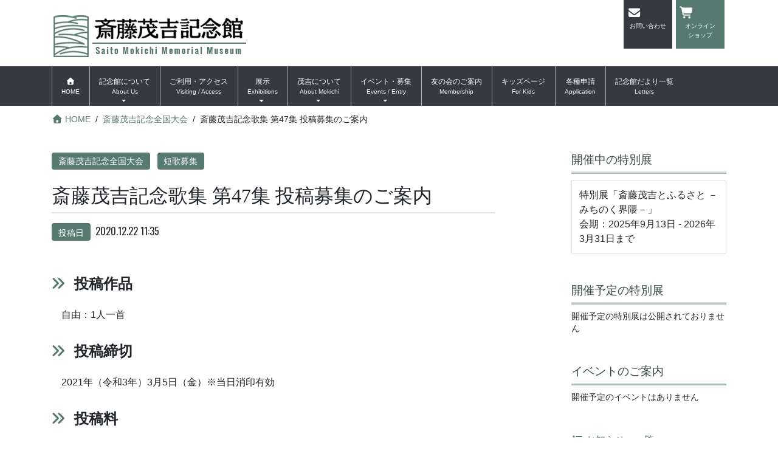

--- FILE ---
content_type: text/html; charset=UTF-8
request_url: https://www.mokichi.or.jp/2020/12/22/3038/
body_size: 14455
content:

<!doctype html>
<html lang="ja">
	<head>

<!-- Global site tag (gtag.js) - Google Analytics -->
<script async src="https://www.googletagmanager.com/gtag/js?id=UA-1621094-66"></script>
<script>
  window.dataLayer = window.dataLayer || [];
  function gtag(){dataLayer.push(arguments);}
  gtag('js', new Date());

  gtag('config', 'UA-1621094-66');
</script>


		<!-- Required meta tags -->
		<meta charset="utf-8">
		<meta name="viewport" content="width=device-width, initial-scale=1, shrink-to-fit=no">
		<title>斎藤茂吉記念歌集 第47集 投稿募集のご案内 &#8211; 公益財団法人 斎藤茂吉記念館</title>
<meta name='robots' content='max-image-preview:large' />
	<style>img:is([sizes="auto" i], [sizes^="auto," i]) { contain-intrinsic-size: 3000px 1500px }</style>
	<link rel='dns-prefetch' href='//webfonts.xserver.jp' />
<link rel='dns-prefetch' href='//static.addtoany.com' />
<link rel='dns-prefetch' href='//code.jquery.com' />
<link rel='dns-prefetch' href='//cdnjs.cloudflare.com' />
<link rel='dns-prefetch' href='//stackpath.bootstrapcdn.com' />
<link rel='dns-prefetch' href='//www.googletagmanager.com' />
<link rel='dns-prefetch' href='//stats.wp.com' />
<link rel='dns-prefetch' href='//use.fontawesome.com' />
<link rel="alternate" type="application/rss+xml" title="公益財団法人 斎藤茂吉記念館 &raquo; 斎藤茂吉記念歌集 第47集 投稿募集のご案内 のコメントのフィード" href="https://www.mokichi.or.jp/2020/12/22/3038/feed/" />
<script type="text/javascript">
/* <![CDATA[ */
window._wpemojiSettings = {"baseUrl":"https:\/\/s.w.org\/images\/core\/emoji\/16.0.1\/72x72\/","ext":".png","svgUrl":"https:\/\/s.w.org\/images\/core\/emoji\/16.0.1\/svg\/","svgExt":".svg","source":{"concatemoji":"https:\/\/www.mokichi.or.jp\/sys_dir\/wp-includes\/js\/wp-emoji-release.min.js?ver=6.8.3"}};
/*! This file is auto-generated */
!function(s,n){var o,i,e;function c(e){try{var t={supportTests:e,timestamp:(new Date).valueOf()};sessionStorage.setItem(o,JSON.stringify(t))}catch(e){}}function p(e,t,n){e.clearRect(0,0,e.canvas.width,e.canvas.height),e.fillText(t,0,0);var t=new Uint32Array(e.getImageData(0,0,e.canvas.width,e.canvas.height).data),a=(e.clearRect(0,0,e.canvas.width,e.canvas.height),e.fillText(n,0,0),new Uint32Array(e.getImageData(0,0,e.canvas.width,e.canvas.height).data));return t.every(function(e,t){return e===a[t]})}function u(e,t){e.clearRect(0,0,e.canvas.width,e.canvas.height),e.fillText(t,0,0);for(var n=e.getImageData(16,16,1,1),a=0;a<n.data.length;a++)if(0!==n.data[a])return!1;return!0}function f(e,t,n,a){switch(t){case"flag":return n(e,"\ud83c\udff3\ufe0f\u200d\u26a7\ufe0f","\ud83c\udff3\ufe0f\u200b\u26a7\ufe0f")?!1:!n(e,"\ud83c\udde8\ud83c\uddf6","\ud83c\udde8\u200b\ud83c\uddf6")&&!n(e,"\ud83c\udff4\udb40\udc67\udb40\udc62\udb40\udc65\udb40\udc6e\udb40\udc67\udb40\udc7f","\ud83c\udff4\u200b\udb40\udc67\u200b\udb40\udc62\u200b\udb40\udc65\u200b\udb40\udc6e\u200b\udb40\udc67\u200b\udb40\udc7f");case"emoji":return!a(e,"\ud83e\udedf")}return!1}function g(e,t,n,a){var r="undefined"!=typeof WorkerGlobalScope&&self instanceof WorkerGlobalScope?new OffscreenCanvas(300,150):s.createElement("canvas"),o=r.getContext("2d",{willReadFrequently:!0}),i=(o.textBaseline="top",o.font="600 32px Arial",{});return e.forEach(function(e){i[e]=t(o,e,n,a)}),i}function t(e){var t=s.createElement("script");t.src=e,t.defer=!0,s.head.appendChild(t)}"undefined"!=typeof Promise&&(o="wpEmojiSettingsSupports",i=["flag","emoji"],n.supports={everything:!0,everythingExceptFlag:!0},e=new Promise(function(e){s.addEventListener("DOMContentLoaded",e,{once:!0})}),new Promise(function(t){var n=function(){try{var e=JSON.parse(sessionStorage.getItem(o));if("object"==typeof e&&"number"==typeof e.timestamp&&(new Date).valueOf()<e.timestamp+604800&&"object"==typeof e.supportTests)return e.supportTests}catch(e){}return null}();if(!n){if("undefined"!=typeof Worker&&"undefined"!=typeof OffscreenCanvas&&"undefined"!=typeof URL&&URL.createObjectURL&&"undefined"!=typeof Blob)try{var e="postMessage("+g.toString()+"("+[JSON.stringify(i),f.toString(),p.toString(),u.toString()].join(",")+"));",a=new Blob([e],{type:"text/javascript"}),r=new Worker(URL.createObjectURL(a),{name:"wpTestEmojiSupports"});return void(r.onmessage=function(e){c(n=e.data),r.terminate(),t(n)})}catch(e){}c(n=g(i,f,p,u))}t(n)}).then(function(e){for(var t in e)n.supports[t]=e[t],n.supports.everything=n.supports.everything&&n.supports[t],"flag"!==t&&(n.supports.everythingExceptFlag=n.supports.everythingExceptFlag&&n.supports[t]);n.supports.everythingExceptFlag=n.supports.everythingExceptFlag&&!n.supports.flag,n.DOMReady=!1,n.readyCallback=function(){n.DOMReady=!0}}).then(function(){return e}).then(function(){var e;n.supports.everything||(n.readyCallback(),(e=n.source||{}).concatemoji?t(e.concatemoji):e.wpemoji&&e.twemoji&&(t(e.twemoji),t(e.wpemoji)))}))}((window,document),window._wpemojiSettings);
/* ]]> */
</script>
<link rel='stylesheet' id='eo-leaflet.js-css' href='https://www.mokichi.or.jp/sys_dir/wp-content/plugins/event-organiser/lib/leaflet/leaflet.min.css?ver=1.4.0' type='text/css' media='all' />
<style id='eo-leaflet.js-inline-css' type='text/css'>
.leaflet-popup-close-button{box-shadow:none!important;}
</style>
<style id='wp-emoji-styles-inline-css' type='text/css'>

	img.wp-smiley, img.emoji {
		display: inline !important;
		border: none !important;
		box-shadow: none !important;
		height: 1em !important;
		width: 1em !important;
		margin: 0 0.07em !important;
		vertical-align: -0.1em !important;
		background: none !important;
		padding: 0 !important;
	}
</style>
<link rel='stylesheet' id='wp-block-library-css' href='https://www.mokichi.or.jp/sys_dir/wp-includes/css/dist/block-library/style.min.css?ver=6.8.3' type='text/css' media='all' />
<style id='wp-block-library-inline-css' type='text/css'>
/* VK Color Palettes */
</style>
<style id='get-filesize-get-filesize-block-style-inline-css' type='text/css'>
.wp-block-get-filesize-get-filesize-block{padding:0}.wp-block-get-filesize-get-filesize-block.aligncenter{text-align:center}.wp-block-get-filesize-get-filesize-block.alignleft{text-align:left}.wp-block-get-filesize-get-filesize-block.alignleft,.wp-block-get-filesize-get-filesize-block.alignright{float:none!important;margin-left:auto!important;margin-right:auto!important;max-width:var(--wp--style--global--content-size)}.wp-block-get-filesize-get-filesize-block.alignright{text-align:right}

</style>
<link rel='stylesheet' id='kv-blocks-css-css' href='https://www.mokichi.or.jp/sys_dir/wp-content/plugins/kv-blocks/kv-blocks.css?ver=1.0.0' type='text/css' media='all' />
<style id='mkc-section-style-inline-css' type='text/css'>
/* セクションブロック専用レイアウト */
.section-block__inner {
  width: 100%;
  margin-left: auto;
  margin-right: auto;
  max-width: 920px; /* col-lg-10 の見た目と一致 */
  padding-left: 15px;
  padding-right: 15px;
}


</style>
<link rel='stylesheet' id='mediaelement-css' href='https://www.mokichi.or.jp/sys_dir/wp-includes/js/mediaelement/mediaelementplayer-legacy.min.css?ver=4.2.17' type='text/css' media='all' />
<link rel='stylesheet' id='wp-mediaelement-css' href='https://www.mokichi.or.jp/sys_dir/wp-includes/js/mediaelement/wp-mediaelement.min.css?ver=6.8.3' type='text/css' media='all' />
<style id='jetpack-sharing-buttons-style-inline-css' type='text/css'>
.jetpack-sharing-buttons__services-list{display:flex;flex-direction:row;flex-wrap:wrap;gap:0;list-style-type:none;margin:5px;padding:0}.jetpack-sharing-buttons__services-list.has-small-icon-size{font-size:12px}.jetpack-sharing-buttons__services-list.has-normal-icon-size{font-size:16px}.jetpack-sharing-buttons__services-list.has-large-icon-size{font-size:24px}.jetpack-sharing-buttons__services-list.has-huge-icon-size{font-size:36px}@media print{.jetpack-sharing-buttons__services-list{display:none!important}}.editor-styles-wrapper .wp-block-jetpack-sharing-buttons{gap:0;padding-inline-start:0}ul.jetpack-sharing-buttons__services-list.has-background{padding:1.25em 2.375em}
</style>
<link rel='stylesheet' id='vk-components-style-css' href='https://www.mokichi.or.jp/sys_dir/wp-content/plugins/vk-blocks/vendor/vektor-inc/vk-component/src//assets/css/vk-components.css?ver=1.6.5' type='text/css' media='all' />
<style id='global-styles-inline-css' type='text/css'>
:root{--wp--preset--aspect-ratio--square: 1;--wp--preset--aspect-ratio--4-3: 4/3;--wp--preset--aspect-ratio--3-4: 3/4;--wp--preset--aspect-ratio--3-2: 3/2;--wp--preset--aspect-ratio--2-3: 2/3;--wp--preset--aspect-ratio--16-9: 16/9;--wp--preset--aspect-ratio--9-16: 9/16;--wp--preset--color--black: #000000;--wp--preset--color--cyan-bluish-gray: #abb8c3;--wp--preset--color--white: #ffffff;--wp--preset--color--pale-pink: #f78da7;--wp--preset--color--vivid-red: #cf2e2e;--wp--preset--color--luminous-vivid-orange: #ff6900;--wp--preset--color--luminous-vivid-amber: #fcb900;--wp--preset--color--light-green-cyan: #7bdcb5;--wp--preset--color--vivid-green-cyan: #00d084;--wp--preset--color--pale-cyan-blue: #8ed1fc;--wp--preset--color--vivid-cyan-blue: #0693e3;--wp--preset--color--vivid-purple: #9b51e0;--wp--preset--color--brand: #2b91b2;--wp--preset--color--accent: #fef6cf;--wp--preset--color--gray: #666666;--wp--preset--gradient--vivid-cyan-blue-to-vivid-purple: linear-gradient(135deg,rgba(6,147,227,1) 0%,rgb(155,81,224) 100%);--wp--preset--gradient--light-green-cyan-to-vivid-green-cyan: linear-gradient(135deg,rgb(122,220,180) 0%,rgb(0,208,130) 100%);--wp--preset--gradient--luminous-vivid-amber-to-luminous-vivid-orange: linear-gradient(135deg,rgba(252,185,0,1) 0%,rgba(255,105,0,1) 100%);--wp--preset--gradient--luminous-vivid-orange-to-vivid-red: linear-gradient(135deg,rgba(255,105,0,1) 0%,rgb(207,46,46) 100%);--wp--preset--gradient--very-light-gray-to-cyan-bluish-gray: linear-gradient(135deg,rgb(238,238,238) 0%,rgb(169,184,195) 100%);--wp--preset--gradient--cool-to-warm-spectrum: linear-gradient(135deg,rgb(74,234,220) 0%,rgb(151,120,209) 20%,rgb(207,42,186) 40%,rgb(238,44,130) 60%,rgb(251,105,98) 80%,rgb(254,248,76) 100%);--wp--preset--gradient--blush-light-purple: linear-gradient(135deg,rgb(255,206,236) 0%,rgb(152,150,240) 100%);--wp--preset--gradient--blush-bordeaux: linear-gradient(135deg,rgb(254,205,165) 0%,rgb(254,45,45) 50%,rgb(107,0,62) 100%);--wp--preset--gradient--luminous-dusk: linear-gradient(135deg,rgb(255,203,112) 0%,rgb(199,81,192) 50%,rgb(65,88,208) 100%);--wp--preset--gradient--pale-ocean: linear-gradient(135deg,rgb(255,245,203) 0%,rgb(182,227,212) 50%,rgb(51,167,181) 100%);--wp--preset--gradient--electric-grass: linear-gradient(135deg,rgb(202,248,128) 0%,rgb(113,206,126) 100%);--wp--preset--gradient--midnight: linear-gradient(135deg,rgb(2,3,129) 0%,rgb(40,116,252) 100%);--wp--preset--font-size--small: 13px;--wp--preset--font-size--medium: clamp(14px, 0.875rem + ((1vw - 3.2px) * 0.75), 20px);--wp--preset--font-size--large: clamp(22.041px, 1.378rem + ((1vw - 3.2px) * 1.745), 36px);--wp--preset--font-size--x-large: clamp(25.014px, 1.563rem + ((1vw - 3.2px) * 2.123), 42px);--wp--preset--font-family--sans: -apple-system, BlinkMacSystemFont, 'Segoe UI', Roboto, 'Noto Sans JP', 'Hiragino Kaku Gothic ProN', 'Hiragino Sans', 'Yu Gothic UI', 'Yu Gothic', Meiryo, system-ui, sans-serif;--wp--preset--font-family--serif: Georgia, 'Times New Roman', 'Noto Serif JP', 'Hiragino Mincho ProN', 'Yu Mincho', serif;--wp--preset--spacing--20: 0.44rem;--wp--preset--spacing--30: 0.67rem;--wp--preset--spacing--40: 1rem;--wp--preset--spacing--50: 1.5rem;--wp--preset--spacing--60: 2.25rem;--wp--preset--spacing--70: 3.38rem;--wp--preset--spacing--80: 5.06rem;--wp--preset--shadow--natural: 6px 6px 9px rgba(0, 0, 0, 0.2);--wp--preset--shadow--deep: 12px 12px 50px rgba(0, 0, 0, 0.4);--wp--preset--shadow--sharp: 6px 6px 0px rgba(0, 0, 0, 0.2);--wp--preset--shadow--outlined: 6px 6px 0px -3px rgba(255, 255, 255, 1), 6px 6px rgba(0, 0, 0, 1);--wp--preset--shadow--crisp: 6px 6px 0px rgba(0, 0, 0, 1);}:root { --wp--style--global--content-size: 34em;--wp--style--global--wide-size: 1120px; }:where(body) { margin: 0; }.wp-site-blocks > .alignleft { float: left; margin-right: 2em; }.wp-site-blocks > .alignright { float: right; margin-left: 2em; }.wp-site-blocks > .aligncenter { justify-content: center; margin-left: auto; margin-right: auto; }:where(.is-layout-flex){gap: 0.5em;}:where(.is-layout-grid){gap: 0.5em;}.is-layout-flow > .alignleft{float: left;margin-inline-start: 0;margin-inline-end: 2em;}.is-layout-flow > .alignright{float: right;margin-inline-start: 2em;margin-inline-end: 0;}.is-layout-flow > .aligncenter{margin-left: auto !important;margin-right: auto !important;}.is-layout-constrained > .alignleft{float: left;margin-inline-start: 0;margin-inline-end: 2em;}.is-layout-constrained > .alignright{float: right;margin-inline-start: 2em;margin-inline-end: 0;}.is-layout-constrained > .aligncenter{margin-left: auto !important;margin-right: auto !important;}.is-layout-constrained > :where(:not(.alignleft):not(.alignright):not(.alignfull)){max-width: var(--wp--style--global--content-size);margin-left: auto !important;margin-right: auto !important;}.is-layout-constrained > .alignwide{max-width: var(--wp--style--global--wide-size);}body .is-layout-flex{display: flex;}.is-layout-flex{flex-wrap: wrap;align-items: center;}.is-layout-flex > :is(*, div){margin: 0;}body .is-layout-grid{display: grid;}.is-layout-grid > :is(*, div){margin: 0;}body{color: var(--wp--preset--color--gray);font-family: var(--wp--preset--font-family--sans);padding-top: 0px;padding-right: 0px;padding-bottom: 0px;padding-left: 0px;}a:where(:not(.wp-element-button)){text-decoration: underline;}:root :where(.wp-element-button, .wp-block-button__link){background-color: #32373c;border-width: 0;color: #fff;font-family: inherit;font-size: inherit;line-height: inherit;padding: calc(0.667em + 2px) calc(1.333em + 2px);text-decoration: none;}.has-black-color{color: var(--wp--preset--color--black) !important;}.has-cyan-bluish-gray-color{color: var(--wp--preset--color--cyan-bluish-gray) !important;}.has-white-color{color: var(--wp--preset--color--white) !important;}.has-pale-pink-color{color: var(--wp--preset--color--pale-pink) !important;}.has-vivid-red-color{color: var(--wp--preset--color--vivid-red) !important;}.has-luminous-vivid-orange-color{color: var(--wp--preset--color--luminous-vivid-orange) !important;}.has-luminous-vivid-amber-color{color: var(--wp--preset--color--luminous-vivid-amber) !important;}.has-light-green-cyan-color{color: var(--wp--preset--color--light-green-cyan) !important;}.has-vivid-green-cyan-color{color: var(--wp--preset--color--vivid-green-cyan) !important;}.has-pale-cyan-blue-color{color: var(--wp--preset--color--pale-cyan-blue) !important;}.has-vivid-cyan-blue-color{color: var(--wp--preset--color--vivid-cyan-blue) !important;}.has-vivid-purple-color{color: var(--wp--preset--color--vivid-purple) !important;}.has-brand-color{color: var(--wp--preset--color--brand) !important;}.has-accent-color{color: var(--wp--preset--color--accent) !important;}.has-gray-color{color: var(--wp--preset--color--gray) !important;}.has-black-background-color{background-color: var(--wp--preset--color--black) !important;}.has-cyan-bluish-gray-background-color{background-color: var(--wp--preset--color--cyan-bluish-gray) !important;}.has-white-background-color{background-color: var(--wp--preset--color--white) !important;}.has-pale-pink-background-color{background-color: var(--wp--preset--color--pale-pink) !important;}.has-vivid-red-background-color{background-color: var(--wp--preset--color--vivid-red) !important;}.has-luminous-vivid-orange-background-color{background-color: var(--wp--preset--color--luminous-vivid-orange) !important;}.has-luminous-vivid-amber-background-color{background-color: var(--wp--preset--color--luminous-vivid-amber) !important;}.has-light-green-cyan-background-color{background-color: var(--wp--preset--color--light-green-cyan) !important;}.has-vivid-green-cyan-background-color{background-color: var(--wp--preset--color--vivid-green-cyan) !important;}.has-pale-cyan-blue-background-color{background-color: var(--wp--preset--color--pale-cyan-blue) !important;}.has-vivid-cyan-blue-background-color{background-color: var(--wp--preset--color--vivid-cyan-blue) !important;}.has-vivid-purple-background-color{background-color: var(--wp--preset--color--vivid-purple) !important;}.has-brand-background-color{background-color: var(--wp--preset--color--brand) !important;}.has-accent-background-color{background-color: var(--wp--preset--color--accent) !important;}.has-gray-background-color{background-color: var(--wp--preset--color--gray) !important;}.has-black-border-color{border-color: var(--wp--preset--color--black) !important;}.has-cyan-bluish-gray-border-color{border-color: var(--wp--preset--color--cyan-bluish-gray) !important;}.has-white-border-color{border-color: var(--wp--preset--color--white) !important;}.has-pale-pink-border-color{border-color: var(--wp--preset--color--pale-pink) !important;}.has-vivid-red-border-color{border-color: var(--wp--preset--color--vivid-red) !important;}.has-luminous-vivid-orange-border-color{border-color: var(--wp--preset--color--luminous-vivid-orange) !important;}.has-luminous-vivid-amber-border-color{border-color: var(--wp--preset--color--luminous-vivid-amber) !important;}.has-light-green-cyan-border-color{border-color: var(--wp--preset--color--light-green-cyan) !important;}.has-vivid-green-cyan-border-color{border-color: var(--wp--preset--color--vivid-green-cyan) !important;}.has-pale-cyan-blue-border-color{border-color: var(--wp--preset--color--pale-cyan-blue) !important;}.has-vivid-cyan-blue-border-color{border-color: var(--wp--preset--color--vivid-cyan-blue) !important;}.has-vivid-purple-border-color{border-color: var(--wp--preset--color--vivid-purple) !important;}.has-brand-border-color{border-color: var(--wp--preset--color--brand) !important;}.has-accent-border-color{border-color: var(--wp--preset--color--accent) !important;}.has-gray-border-color{border-color: var(--wp--preset--color--gray) !important;}.has-vivid-cyan-blue-to-vivid-purple-gradient-background{background: var(--wp--preset--gradient--vivid-cyan-blue-to-vivid-purple) !important;}.has-light-green-cyan-to-vivid-green-cyan-gradient-background{background: var(--wp--preset--gradient--light-green-cyan-to-vivid-green-cyan) !important;}.has-luminous-vivid-amber-to-luminous-vivid-orange-gradient-background{background: var(--wp--preset--gradient--luminous-vivid-amber-to-luminous-vivid-orange) !important;}.has-luminous-vivid-orange-to-vivid-red-gradient-background{background: var(--wp--preset--gradient--luminous-vivid-orange-to-vivid-red) !important;}.has-very-light-gray-to-cyan-bluish-gray-gradient-background{background: var(--wp--preset--gradient--very-light-gray-to-cyan-bluish-gray) !important;}.has-cool-to-warm-spectrum-gradient-background{background: var(--wp--preset--gradient--cool-to-warm-spectrum) !important;}.has-blush-light-purple-gradient-background{background: var(--wp--preset--gradient--blush-light-purple) !important;}.has-blush-bordeaux-gradient-background{background: var(--wp--preset--gradient--blush-bordeaux) !important;}.has-luminous-dusk-gradient-background{background: var(--wp--preset--gradient--luminous-dusk) !important;}.has-pale-ocean-gradient-background{background: var(--wp--preset--gradient--pale-ocean) !important;}.has-electric-grass-gradient-background{background: var(--wp--preset--gradient--electric-grass) !important;}.has-midnight-gradient-background{background: var(--wp--preset--gradient--midnight) !important;}.has-small-font-size{font-size: var(--wp--preset--font-size--small) !important;}.has-medium-font-size{font-size: var(--wp--preset--font-size--medium) !important;}.has-large-font-size{font-size: var(--wp--preset--font-size--large) !important;}.has-x-large-font-size{font-size: var(--wp--preset--font-size--x-large) !important;}.has-sans-font-family{font-family: var(--wp--preset--font-family--sans) !important;}.has-serif-font-family{font-family: var(--wp--preset--font-family--serif) !important;}
:where(.wp-block-post-template.is-layout-flex){gap: 1.25em;}:where(.wp-block-post-template.is-layout-grid){gap: 1.25em;}
:where(.wp-block-columns.is-layout-flex){gap: 2em;}:where(.wp-block-columns.is-layout-grid){gap: 2em;}
:root :where(.wp-block-pullquote){font-size: clamp(0.984em, 0.984rem + ((1vw - 0.2em) * 1.032), 1.5em);line-height: 1.6;}
</style>
<link rel='stylesheet' id='vk-swiper-style-css' href='https://www.mokichi.or.jp/sys_dir/wp-content/plugins/vk-blocks/vendor/vektor-inc/vk-swiper/src/assets/css/swiper-bundle.min.css?ver=11.0.2' type='text/css' media='all' />
<link rel='stylesheet' id='vkblocks-bootstrap-css' href='https://www.mokichi.or.jp/sys_dir/wp-content/plugins/vk-blocks/build/bootstrap_vk_using.css?ver=4.3.1' type='text/css' media='all' />
<link rel='stylesheet' id='fontawesome-css' href='https://use.fontawesome.com/releases/v5.6.3/css/all.css' type='text/css' media='all' />
<link rel='stylesheet' id='custom-css' href='https://www.mokichi.or.jp/sys_dir/wp-content/themes/mkc-bs4trp/custom.css' type='text/css' media='screen' />
<link rel='stylesheet' id='slick-css' href='https://www.mokichi.or.jp/sys_dir/wp-content/themes/mkc-bs4trp/assets/vender/slick/slick.css' type='text/css' media='screen' />
<link rel='stylesheet' id='slick_theme-css' href='https://www.mokichi.or.jp/sys_dir/wp-content/themes/mkc-bs4trp/assets/vender/slick/slick-theme.css' type='text/css' media='screen' />
<link rel='stylesheet' id='style-css' href='https://www.mokichi.or.jp/sys_dir/wp-content/themes/mkc-bs4trp/style.css' type='text/css' media='all' />
<link rel='stylesheet' id='paragraph-bordered-css' href='https://www.mokichi.or.jp/sys_dir/wp-content/themes/mkc-bs4trp/assets/myblocks/paragraph-bordered.css?ver=1.0' type='text/css' media='all' />
<link rel='stylesheet' id='heading-variants-css' href='https://www.mokichi.or.jp/sys_dir/wp-content/themes/mkc-bs4trp/assets/css/heading-variants.css?ver=1.0' type='text/css' media='all' />
<link rel='stylesheet' id='vk-blocks-build-css-css' href='https://www.mokichi.or.jp/sys_dir/wp-content/plugins/vk-blocks/build/block-build.css?ver=1.115.2.1' type='text/css' media='all' />
<style id='vk-blocks-build-css-inline-css' type='text/css'>
:root { --vk-size-text: 16px; /* --vk-color-primary is deprecated. */ --vk-color-primary:#337ab7; }

	:root {
		--vk_image-mask-circle: url(https://www.mokichi.or.jp/sys_dir/wp-content/plugins/vk-blocks/inc/vk-blocks/images/circle.svg);
		--vk_image-mask-wave01: url(https://www.mokichi.or.jp/sys_dir/wp-content/plugins/vk-blocks/inc/vk-blocks/images/wave01.svg);
		--vk_image-mask-wave02: url(https://www.mokichi.or.jp/sys_dir/wp-content/plugins/vk-blocks/inc/vk-blocks/images/wave02.svg);
		--vk_image-mask-wave03: url(https://www.mokichi.or.jp/sys_dir/wp-content/plugins/vk-blocks/inc/vk-blocks/images/wave03.svg);
		--vk_image-mask-wave04: url(https://www.mokichi.or.jp/sys_dir/wp-content/plugins/vk-blocks/inc/vk-blocks/images/wave04.svg);
	}
	

	:root {

		--vk-balloon-border-width:1px;

		--vk-balloon-speech-offset:-12px;
	}
	

	:root {
		--vk_flow-arrow: url(https://www.mokichi.or.jp/sys_dir/wp-content/plugins/vk-blocks/inc/vk-blocks/images/arrow_bottom.svg);
	}
	
</style>
<link rel='stylesheet' id='vk-font-awesome-css' href='https://www.mokichi.or.jp/sys_dir/wp-content/plugins/vk-blocks/vendor/vektor-inc/font-awesome-versions/src/font-awesome/css/all.min.css?ver=7.1.0' type='text/css' media='all' />
<link rel='stylesheet' id='addtoany-css' href='https://www.mokichi.or.jp/sys_dir/wp-content/plugins/add-to-any/addtoany.min.css?ver=1.16' type='text/css' media='all' />
<style id='addtoany-inline-css' type='text/css'>
.addtoany_header {
	border-left:3px solid #567970;
	padding-left:0.3rem;
	font-weight:bold;
	margin-top:2rem;
}
</style>
<script type="text/javascript" src="https://code.jquery.com/jquery-3.3.1.min.js?ver=1" id="jquery-js"></script>
<script type="text/javascript" src="//webfonts.xserver.jp/js/xserverv3.js?fadein=0&amp;ver=2.0.9" id="typesquare_std-js"></script>
<script type="text/javascript" id="addtoany-core-js-before">
/* <![CDATA[ */
window.a2a_config=window.a2a_config||{};a2a_config.callbacks=[];a2a_config.overlays=[];a2a_config.templates={};a2a_localize = {
	Share: "共有",
	Save: "ブックマーク",
	Subscribe: "購読",
	Email: "メール",
	Bookmark: "ブックマーク",
	ShowAll: "すべて表示する",
	ShowLess: "小さく表示する",
	FindServices: "サービスを探す",
	FindAnyServiceToAddTo: "追加するサービスを今すぐ探す",
	PoweredBy: "Powered by",
	ShareViaEmail: "メールでシェアする",
	SubscribeViaEmail: "メールで購読する",
	BookmarkInYourBrowser: "ブラウザにブックマーク",
	BookmarkInstructions: "このページをブックマークするには、 Ctrl+D または \u2318+D を押下。",
	AddToYourFavorites: "お気に入りに追加",
	SendFromWebOrProgram: "任意のメールアドレスまたはメールプログラムから送信",
	EmailProgram: "メールプログラム",
	More: "詳細&#8230;",
	ThanksForSharing: "共有ありがとうございます !",
	ThanksForFollowing: "フォローありがとうございます !"
};
/* ]]> */
</script>
<script type="text/javascript" defer src="https://static.addtoany.com/menu/page.js" id="addtoany-core-js"></script>
<script type="text/javascript" defer src="https://www.mokichi.or.jp/sys_dir/wp-content/plugins/add-to-any/addtoany.min.js?ver=1.1" id="addtoany-jquery-js"></script>

<!-- Site Kit によって追加された Google タグ（gtag.js）スニペット -->
<!-- Google アナリティクス スニペット (Site Kit が追加) -->
<script type="text/javascript" src="https://www.googletagmanager.com/gtag/js?id=GT-5N2KB3N" id="google_gtagjs-js" async></script>
<script type="text/javascript" id="google_gtagjs-js-after">
/* <![CDATA[ */
window.dataLayer = window.dataLayer || [];function gtag(){dataLayer.push(arguments);}
gtag("set","linker",{"domains":["www.mokichi.or.jp"]});
gtag("js", new Date());
gtag("set", "developer_id.dZTNiMT", true);
gtag("config", "GT-5N2KB3N");
/* ]]> */
</script>
<link rel="https://api.w.org/" href="https://www.mokichi.or.jp/wp-json/" /><link rel="alternate" title="JSON" type="application/json" href="https://www.mokichi.or.jp/wp-json/wp/v2/posts/3038" /><link rel="EditURI" type="application/rsd+xml" title="RSD" href="https://www.mokichi.or.jp/sys_dir/xmlrpc.php?rsd" />
<meta name="generator" content="WordPress 6.8.3" />
<link rel="canonical" href="https://www.mokichi.or.jp/2020/12/22/3038/" />
<link rel='shortlink' href='https://www.mokichi.or.jp/?p=3038' />
<link rel="alternate" title="oEmbed (JSON)" type="application/json+oembed" href="https://www.mokichi.or.jp/wp-json/oembed/1.0/embed?url=https%3A%2F%2Fwww.mokichi.or.jp%2F2020%2F12%2F22%2F3038%2F" />
<link rel="alternate" title="oEmbed (XML)" type="text/xml+oembed" href="https://www.mokichi.or.jp/wp-json/oembed/1.0/embed?url=https%3A%2F%2Fwww.mokichi.or.jp%2F2020%2F12%2F22%2F3038%2F&#038;format=xml" />
<meta name="generator" content="Site Kit by Google 1.170.0" />	<style>img#wpstats{display:none}</style>
				<style type="text/css" id="wp-custom-css">
			.entry-content.post-content h2 {
	clear:both;
}
@media (min-width:992px) {
.wp-block-image .alignleft {
	margin-right:2rem !important;
}
.vk_flow .vk_flow_frame {
	padding:40px 40px;
	border: 3px solid #56796F;
}
	.vk_flow.vk_flow-arrow-on::after {
		background-size:100px 100px;
		height:100px;
		width:100px;
	}
	}
.vk_flow .vk_flow_frame_text_title {
	font-size:1.4em;
	line-height:1.7;
	margin-bottom:1rem;
	padding-bottom:1rem;
}
.wp-block-image figcaption {
	text-align:right;
}		</style>
		
	</head>
	<body id="body" class="wp-singular post-template-default single single-post postid-3038 single-format-standard wp-theme-mkc-bs4trp fa_v7_css vk-blocks japan_convention">


<header id="header" class="top-fixed">

<div class="brand-navbar">
<div class="container">
<div class="row justify-content-between">
  <div class="col align-self-center">
    <div class="brand"><a href="https://www.mokichi.or.jp"><img src="https://www.mokichi.or.jp/sys_dir/wp-content/themes/mkc-bs4trp/images/logo.png" srcset="https://www.mokichi.or.jp/sys_dir/wp-content/themes/mkc-bs4trp/images/logo.png 1x, https://www.mokichi.or.jp/sys_dir/wp-content/themes/mkc-bs4trp/images/logo@2x.png 2x" alt="斎藤茂吉記念館 Saito Mokichi Memorial Museum" class="logo"></a></div>
  <!-- /.col --></div>
  <div class="col">
	    <ul class="nav justify-content-end small">
          <!-- Square Buttons -->
          <li>
              <a class="btn btn-dark btn-square" href="https://www.mokichi.or.jp/contact-us"><i class="fa fa-envelope"></i><span>お問い合わせ</span></a>
          </li>
          <li>
            <a class="btn btn-primary btn-square" href="https://www.mokichi.or.jp/onlineshop"><i class="fa fa-shopping-cart"></i><span>オンライン<br>ショップ</span></a>
          </li>
        </ul>
  </div>
  <!-- /.col -->
</div>
<!-- /.container --></div>


<!-- /.brand-navbar --></div>

  <!-- Navigation -->
  <nav class="navbar navbar-expand-lg navbar-dark bg-dark">

    <div class="container">
	  	<a class="navbar-brand" href="https://www.mokichi.or.jp"><img src="https://www.mokichi.or.jp/sys_dir/wp-content/themes/mkc-bs4trp/images/logo-sp.png" srcset="https://www.mokichi.or.jp/sys_dir/wp-content/themes/mkc-bs4trp/images/logo-sp.png 1x, https://www.mokichi.or.jp/sys_dir/wp-content/themes/mkc-bs4trp/images/logo-sp@2x.png 2x" alt="斎藤茂吉記念館 Saito Mokichi Memorial Museum" class=""></a>
      <button class="navbar-toggler" type="button" data-toggle="collapse" data-target="#navbarSupportedContent" aria-controls="navbarSupportedContent" aria-expanded="false" aria-label="Toggle navigation">
        <span class="navbar-toggler-icon"></span>
        <span class="navbar-toggle-title">MENU</span>
      </button>

        <div id="navbarSupportedContent" class="collapse navbar-collapse"><ul id="menu-grobal_menu" class="navbar-nav mr-auto"><li itemscope="itemscope" itemtype="https://www.schema.org/SiteNavigationElement" id="menu-item-34" class="menu-item menu-item-type-custom menu-item-object-custom menu-item-home menu-item-34 nav-item"><a title="HOME" href="https://www.mokichi.or.jp" class="nav-link"><i class="fa fa-home" aria-hidden="true"></i> <span>HOME</span></a></li>
<li itemscope="itemscope" itemtype="https://www.schema.org/SiteNavigationElement" id="menu-item-35" class="menu-item menu-item-type-custom menu-item-object-custom menu-item-has-children dropdown menu-item-35 nav-item"><a title="記念館についてAbout Us" href="#" data-toggle="dropdown" aria-haspopup="true" aria-expanded="false" class="dropdown-toggle nav-link" id="menu-item-dropdown-35">記念館について<span>About Us</span></a>
<ul class="dropdown-menu" aria-labelledby="menu-item-dropdown-35" role="menu">
	<li itemscope="itemscope" itemtype="https://www.schema.org/SiteNavigationElement" id="menu-item-54" class="menu-item menu-item-type-post_type menu-item-object-page menu-item-54 nav-item"><a title="館長室より" href="https://www.mokichi.or.jp/director-message/" class="dropdown-item">館長室より</a></li>
	<li itemscope="itemscope" itemtype="https://www.schema.org/SiteNavigationElement" id="menu-item-56" class="menu-item menu-item-type-post_type menu-item-object-page menu-item-56 nav-item"><a title="記念館の概要" href="https://www.mokichi.or.jp/information/" class="dropdown-item">記念館の概要</a></li>
	<li itemscope="itemscope" itemtype="https://www.schema.org/SiteNavigationElement" id="menu-item-55" class="menu-item menu-item-type-post_type menu-item-object-page menu-item-55 nav-item"><a title="フロアガイド" href="https://www.mokichi.or.jp/floorguide/" class="dropdown-item">フロアガイド</a></li>
	<li itemscope="itemscope" itemtype="https://www.schema.org/SiteNavigationElement" id="menu-item-2508" class="menu-item menu-item-type-post_type menu-item-object-page menu-item-2508 nav-item"><a title="イベントカレンダー" href="https://www.mokichi.or.jp/calendar/" class="dropdown-item">イベントカレンダー</a></li>
	<li itemscope="itemscope" itemtype="https://www.schema.org/SiteNavigationElement" id="menu-item-53" class="menu-item menu-item-type-post_type menu-item-object-page menu-item-53 nav-item"><a title="みゆき公園" href="https://www.mokichi.or.jp/miyuki-park/" class="dropdown-item">みゆき公園</a></li>
</ul>
</li>
<li itemscope="itemscope" itemtype="https://www.schema.org/SiteNavigationElement" id="menu-item-40" class="menu-item menu-item-type-post_type menu-item-object-page menu-item-40 nav-item"><a title="ご利用・アクセスVisiting / Access" href="https://www.mokichi.or.jp/access/" class="nav-link">ご利用・アクセス<span>Visiting / Access</span></a></li>
<li itemscope="itemscope" itemtype="https://www.schema.org/SiteNavigationElement" id="menu-item-36" class="menu-item menu-item-type-custom menu-item-object-custom menu-item-has-children dropdown menu-item-36 nav-item"><a title="展示Exhibitions" href="#" data-toggle="dropdown" aria-haspopup="true" aria-expanded="false" class="dropdown-toggle nav-link" id="menu-item-dropdown-36">展示<span>Exhibitions</span></a>
<ul class="dropdown-menu" aria-labelledby="menu-item-dropdown-36" role="menu">
	<li itemscope="itemscope" itemtype="https://www.schema.org/SiteNavigationElement" id="menu-item-52" class="menu-item menu-item-type-post_type menu-item-object-page menu-item-52 nav-item"><a title="展示のご案内" href="https://www.mokichi.or.jp/exhibitions/" class="dropdown-item">展示のご案内</a></li>
	<li itemscope="itemscope" itemtype="https://www.schema.org/SiteNavigationElement" id="menu-item-2355" class="menu-item menu-item-type-post_type menu-item-object-page menu-item-2355 nav-item"><a title="特別展・企画展" href="https://www.mokichi.or.jp/special-exhibts/" class="dropdown-item">特別展・企画展</a></li>
	<li itemscope="itemscope" itemtype="https://www.schema.org/SiteNavigationElement" id="menu-item-4066" class="menu-item menu-item-type-post_type menu-item-object-page menu-item-4066 nav-item"><a title="ウェブギャラリー" href="https://www.mokichi.or.jp/webgallery/" class="dropdown-item">ウェブギャラリー</a></li>
</ul>
</li>
<li itemscope="itemscope" itemtype="https://www.schema.org/SiteNavigationElement" id="menu-item-41" class="menu-item menu-item-type-custom menu-item-object-custom menu-item-has-children dropdown menu-item-41 nav-item"><a title="茂吉についてAbout Mokichi" href="#" data-toggle="dropdown" aria-haspopup="true" aria-expanded="false" class="dropdown-toggle nav-link" id="menu-item-dropdown-41">茂吉について<span>About Mokichi</span></a>
<ul class="dropdown-menu" aria-labelledby="menu-item-dropdown-41" role="menu">
	<li itemscope="itemscope" itemtype="https://www.schema.org/SiteNavigationElement" id="menu-item-1964" class="menu-item menu-item-type-post_type menu-item-object-page menu-item-1964 nav-item"><a title="斎藤茂吉について：一覧" href="https://www.mokichi.or.jp/about-mokichi/" class="dropdown-item">斎藤茂吉について：一覧</a></li>
	<li itemscope="itemscope" itemtype="https://www.schema.org/SiteNavigationElement" id="menu-item-250" class="menu-item menu-item-type-post_type menu-item-object-page menu-item-250 nav-item"><a title="茂吉略年譜" href="https://www.mokichi.or.jp/about-mokichi/rough-anniversary/" class="dropdown-item">茂吉略年譜</a></li>
	<li itemscope="itemscope" itemtype="https://www.schema.org/SiteNavigationElement" id="menu-item-419" class="menu-item menu-item-type-post_type menu-item-object-page menu-item-419 nav-item"><a title="歌集｜主要著作一覧" href="https://www.mokichi.or.jp/about-mokichi/anthology-list/" class="dropdown-item">歌集｜主要著作一覧</a></li>
	<li itemscope="itemscope" itemtype="https://www.schema.org/SiteNavigationElement" id="menu-item-452" class="menu-item menu-item-type-post_type menu-item-object-page menu-item-452 nav-item"><a title="選集・歌論・その他｜主要著作一覧" href="https://www.mokichi.or.jp/about-mokichi/selection-list/" class="dropdown-item">選集・歌論・その他｜主要著作一覧</a></li>
	<li itemscope="itemscope" itemtype="https://www.schema.org/SiteNavigationElement" id="menu-item-546" class="menu-item menu-item-type-post_type menu-item-object-page menu-item-546 nav-item"><a title="歌集解題" href="https://www.mokichi.or.jp/about-mokichi/summary/" class="dropdown-item">歌集解題</a></li>
	<li itemscope="itemscope" itemtype="https://www.schema.org/SiteNavigationElement" id="menu-item-545" class="menu-item menu-item-type-post_type menu-item-object-page menu-item-545 nav-item"><a title="雑誌特集号｜一覧" href="https://www.mokichi.or.jp/about-mokichi/magazines-feature/" class="dropdown-item">雑誌特集号｜一覧</a></li>
	<li itemscope="itemscope" itemtype="https://www.schema.org/SiteNavigationElement" id="menu-item-544" class="menu-item menu-item-type-post_type menu-item-object-page menu-item-544 nav-item"><a title="斎藤茂吉研究図書｜一覧" href="https://www.mokichi.or.jp/about-mokichi/research-book-list/" class="dropdown-item">斎藤茂吉研究図書｜一覧</a></li>
	<li itemscope="itemscope" itemtype="https://www.schema.org/SiteNavigationElement" id="menu-item-543" class="menu-item menu-item-type-post_type menu-item-object-page menu-item-543 nav-item"><a title="斎藤茂吉 歌碑｜一覧" href="https://www.mokichi.or.jp/about-mokichi/mokichi-monuments/" class="dropdown-item">斎藤茂吉 歌碑｜一覧</a></li>
</ul>
</li>
<li itemscope="itemscope" itemtype="https://www.schema.org/SiteNavigationElement" id="menu-item-1253" class="menu-item menu-item-type-post_type menu-item-object-page menu-item-has-children dropdown menu-item-1253 nav-item"><a title="イベント・募集Events / Entry" href="#" data-toggle="dropdown" aria-haspopup="true" aria-expanded="false" class="dropdown-toggle nav-link" id="menu-item-dropdown-1253">イベント・募集<span>Events / Entry</span></a>
<ul class="dropdown-menu" aria-labelledby="menu-item-dropdown-1253" role="menu">
	<li itemscope="itemscope" itemtype="https://www.schema.org/SiteNavigationElement" id="menu-item-1825" class="menu-item menu-item-type-post_type menu-item-object-page menu-item-1825 nav-item"><a title="イベント・募集：一覧" href="https://www.mokichi.or.jp/event-and-entry/" class="dropdown-item">イベント・募集：一覧</a></li>
	<li itemscope="itemscope" itemtype="https://www.schema.org/SiteNavigationElement" id="menu-item-1905" class="menu-item menu-item-type-post_type menu-item-object-page menu-item-1905 nav-item"><a title="斎藤茂吉記念全国の集い" href="https://www.mokichi.or.jp/event-and-entry/japan-convention/" class="dropdown-item">斎藤茂吉記念全国の集い</a></li>
	<li itemscope="itemscope" itemtype="https://www.schema.org/SiteNavigationElement" id="menu-item-1919" class="menu-item menu-item-type-post_type menu-item-object-page menu-item-1919 nav-item"><a title="斎藤茂吉ジュニア短歌コンクール" href="https://www.mokichi.or.jp/event-and-entry/junior-tanka-concool/" class="dropdown-item">斎藤茂吉ジュニア短歌コンクール</a></li>
	<li itemscope="itemscope" itemtype="https://www.schema.org/SiteNavigationElement" id="menu-item-1267" class="menu-item menu-item-type-post_type menu-item-object-page menu-item-1267 nav-item"><a title="茂吉短歌ポスト" href="https://www.mokichi.or.jp/event-and-entry/tankapost/" class="dropdown-item">茂吉短歌ポスト</a></li>
	<li itemscope="itemscope" itemtype="https://www.schema.org/SiteNavigationElement" id="menu-item-1316" class="menu-item menu-item-type-post_type menu-item-object-page menu-item-1316 nav-item"><a title="茂吉忌合同歌会" href="https://www.mokichi.or.jp/event-and-entry/utakai/" class="dropdown-item">茂吉忌合同歌会</a></li>
	<li itemscope="itemscope" itemtype="https://www.schema.org/SiteNavigationElement" id="menu-item-2613" class="menu-item menu-item-type-post_type menu-item-object-page menu-item-2613 nav-item"><a title="講座・イベント" href="https://www.mokichi.or.jp/event-and-entry/event-and-lecture/" class="dropdown-item">講座・イベント</a></li>
	<li itemscope="itemscope" itemtype="https://www.schema.org/SiteNavigationElement" id="menu-item-1315" class="menu-item menu-item-type-post_type menu-item-object-page menu-item-1315 nav-item"><a title="定例歌会" href="https://www.mokichi.or.jp/event-and-entry/utakai-regular/" class="dropdown-item">定例歌会</a></li>
</ul>
</li>
<li itemscope="itemscope" itemtype="https://www.schema.org/SiteNavigationElement" id="menu-item-2434" class="d-block d-sm-none menu-item menu-item-type-taxonomy menu-item-object-category menu-item-2434 nav-item"><a title="お知らせ" href="https://www.mokichi.or.jp/category/news/" class="nav-link">お知らせ</a></li>
<li itemscope="itemscope" itemtype="https://www.schema.org/SiteNavigationElement" id="menu-item-39" class="menu-item menu-item-type-post_type menu-item-object-page menu-item-39 nav-item"><a title="友の会のご案内Membership" href="https://www.mokichi.or.jp/membership/" class="nav-link">友の会のご案内<span>Membership</span></a></li>
<li itemscope="itemscope" itemtype="https://www.schema.org/SiteNavigationElement" id="menu-item-49" class="menu-item menu-item-type-post_type menu-item-object-page menu-item-49 nav-item"><a title="キッズページFor Kids" href="https://www.mokichi.or.jp/for-kids/" class="nav-link">キッズページ<span>For Kids</span></a></li>
<li itemscope="itemscope" itemtype="https://www.schema.org/SiteNavigationElement" id="menu-item-50" class="menu-item menu-item-type-post_type menu-item-object-page menu-item-50 nav-item"><a title="各種申請Application" href="https://www.mokichi.or.jp/application/" class="nav-link">各種申請<span>Application</span></a></li>
<li itemscope="itemscope" itemtype="https://www.schema.org/SiteNavigationElement" id="menu-item-4242" class="menu-item menu-item-type-post_type_archive menu-item-object-kinenkan_letter menu-item-4242 nav-item"><a title="記念館だより一覧Letters" href="https://www.mokichi.or.jp/kinenkan_letter/" class="nav-link">記念館だより一覧<span>Letters</span></a></li>
</ul></div>
    </div>
    </nav>
  <!-- contact information-->
</header>

<main>

<div class="breadcrumb"><div class="container"><span property="itemListElement" typeof="ListItem"><a property="item" typeof="WebPage" title="Go to 公益財団法人 斎藤茂吉記念館." href="https://www.mokichi.or.jp" class="home"><span property="name"><i class="fa fa-home"></i> HOME</span></a><meta property="position" content="1"></span><span class="bc-divider">/</span><span property="itemListElement" typeof="ListItem"><a property="item" typeof="WebPage" title="Go to the 斎藤茂吉記念全国大会 category archives." href="https://www.mokichi.or.jp/category/japan_convention/" class="taxonomy category"><span property="name">斎藤茂吉記念全国大会</span></a><meta property="position" content="2"></span><span class="bc-divider">/</span><span class="post post-post current-item">斎藤茂吉記念歌集 第47集 投稿募集のご案内</span><!-- /.breadcrumb --></div></div>




	<section class="section section-narrow">
		<div class="post-wrap">
			<!-- 2column -->

			<div class="container">
				<div class="row justify-content-between">
					<!-- article -->
					<div class="col-md-8 col-lg-8 mb-sm-5">

						<article id="post-3038" class="post-3038 post type-post status-publish format-standard has-post-thumbnail hentry category-japan_convention category-apply">
																<!-- Oshirase -->
									<header class="post-header">
										<div class="post-cat-label">
											<span class="badge badge-meta badge-japan_convention">斎藤茂吉記念全国大会</span> <span class="badge badge-meta badge-apply">短歌募集</span>
										</div>
										<h1 class="entry-title">斎藤茂吉記念歌集 第47集 投稿募集のご案内</h1>									</header>
									<div class="entry-content post-content">
										<!-- post meta -->
										<div class="post-meta">
											<ul class="list-unstyled">
												<li><span class="badge badge-dark badge-meta">投稿日</span>2020.12.22 11:35</li>
											</ul>
											<!-- /.post-meta -->
										</div>

										
<h2 class="wp-block-heading">投稿作品</h2>



<p>自由：1人一首</p>



<h2 class="wp-block-heading">投稿締切</h2>



<p>2021年（令和3年）3月5日（金）※当日消印有効</p>



<h2 class="wp-block-heading">投稿料</h2>



<p>1,500円</p>



<h2 class="wp-block-heading">投稿方法</h2>



<p>投稿作品（新旧仮名遣いの明記）・郵便番号・住所・氏名・電話番号・歌集に掲載する氏名（ペンネーム可）を、下記の専用投稿用紙（PDFファイル）をダウンロードの上、ご記入して郵送またはFAXにて投稿してください。</p>



<p class="alert alert-primary">インターネットからの申込は受け付けておりません。予めご了承ください。</p>



<p>PDFファイルのダウンロードができない等の場合は、専用投稿用紙をお送りしますのでお問合せください(℡023-672-7227　kinenkan@mokichi.or.jp)。</p>



<div class="wp-block-file"><a href="https://www.mokichi.or.jp/sys_dir/wp-content/uploads/2020/12/第47回斎藤茂吉記念全国大会　参加要項　投稿用紙.pdf" class="wp-block-file__button" download>第47回斎藤茂吉記念全国大会　参加要項　投稿用紙 </a></div>
<div class="addtoany_share_save_container addtoany_content addtoany_content_bottom"><div class="addtoany_header">このページをシェア</div><div class="a2a_kit a2a_kit_size_48 addtoany_list" data-a2a-url="https://www.mokichi.or.jp/2020/12/22/3038/" data-a2a-title="斎藤茂吉記念歌集 第47集 投稿募集のご案内"><a class="a2a_button_x" href="https://www.addtoany.com/add_to/x?linkurl=https%3A%2F%2Fwww.mokichi.or.jp%2F2020%2F12%2F22%2F3038%2F&amp;linkname=%E6%96%8E%E8%97%A4%E8%8C%82%E5%90%89%E8%A8%98%E5%BF%B5%E6%AD%8C%E9%9B%86%20%E7%AC%AC47%E9%9B%86%20%E6%8A%95%E7%A8%BF%E5%8B%9F%E9%9B%86%E3%81%AE%E3%81%94%E6%A1%88%E5%86%85" title="X" rel="nofollow noopener" target="_blank"></a><a class="a2a_button_facebook" href="https://www.addtoany.com/add_to/facebook?linkurl=https%3A%2F%2Fwww.mokichi.or.jp%2F2020%2F12%2F22%2F3038%2F&amp;linkname=%E6%96%8E%E8%97%A4%E8%8C%82%E5%90%89%E8%A8%98%E5%BF%B5%E6%AD%8C%E9%9B%86%20%E7%AC%AC47%E9%9B%86%20%E6%8A%95%E7%A8%BF%E5%8B%9F%E9%9B%86%E3%81%AE%E3%81%94%E6%A1%88%E5%86%85" title="Facebook" rel="nofollow noopener" target="_blank"></a><a class="a2a_button_line" href="https://www.addtoany.com/add_to/line?linkurl=https%3A%2F%2Fwww.mokichi.or.jp%2F2020%2F12%2F22%2F3038%2F&amp;linkname=%E6%96%8E%E8%97%A4%E8%8C%82%E5%90%89%E8%A8%98%E5%BF%B5%E6%AD%8C%E9%9B%86%20%E7%AC%AC47%E9%9B%86%20%E6%8A%95%E7%A8%BF%E5%8B%9F%E9%9B%86%E3%81%AE%E3%81%94%E6%A1%88%E5%86%85" title="Line" rel="nofollow noopener" target="_blank"></a><a class="a2a_button_copy_link" href="https://www.addtoany.com/add_to/copy_link?linkurl=https%3A%2F%2Fwww.mokichi.or.jp%2F2020%2F12%2F22%2F3038%2F&amp;linkname=%E6%96%8E%E8%97%A4%E8%8C%82%E5%90%89%E8%A8%98%E5%BF%B5%E6%AD%8C%E9%9B%86%20%E7%AC%AC47%E9%9B%86%20%E6%8A%95%E7%A8%BF%E5%8B%9F%E9%9B%86%E3%81%AE%E3%81%94%E6%A1%88%E5%86%85" title="Copy Link" rel="nofollow noopener" target="_blank"></a></div></div>										<!-- /.entry-content -->
									</div>
								

								

																	<div class="paging d-flex justify-content-between align-items-center" role="navigation">
																					<div class="prev">
												<a href="https://www.mokichi.or.jp/2020/11/20/3012/" rel="prev"><i class="fa fa-chevron-left" aria-hidden="true"></i><div>第54回 茂吉忌合同歌会 【紙上歌会】開催のご案内</div></a>											</div>
										
										<div class="archive">
											<a href="https://www.mokichi.or.jp/category/news/">お知らせ一覧</a>										</div>

																					<div class="next">
												<a href="https://www.mokichi.or.jp/2020/12/22/2899/" rel="next"><div>第47回 斎藤茂吉記念全国大会 参加のご案内</div><i class="fa fa-chevron-right" aria-hidden="true"></i></a>											</div>
																			</div>
								

							

						</article>

						<!-- .col -->
					</div>
					<!-- sidebar -->
					<div class="col-md-4 col-lg-3 sidebar-wrap mt-5 mt-sm-0">
<div class="sidebar">

<div id="eo_event_list_widget-2" class="EO_Event_List_Widget sidebar-wrapper"><aside class="sidebar-widget-item"><h4 class="sidebar-title">開催中の特別展</h4>

	<ul  class="eo-events eo-events-widget list-unstyled" > 

		
			
			<li class="eo-event-cat-special_exhibits eo-event-running eo-multi-day eo-all-day" >
					<div class="card mb-1">
												<div class="card-body">
							<div class="sp-exhibits-wiget">
							特別展「斎藤茂吉とふるさと －みちのく界隈－」														
								<div class="widget-event-date">会期：2025年9月13日 - 2026年3月31日まで</div>
														<!-- /.sp-exhibits-wiget --></div>
						</div>
						<a href="https://www.mokichi.or.jp/events/event/event-4159/"></a>
											</div>
				
			</li>

		
	</ul>

</aside></div><div id="eo_event_list_widget-3" class="EO_Event_List_Widget sidebar-wrapper"><aside class="sidebar-widget-item"><h4 class="sidebar-title">開催予定の特別展</h4>

	<ul id="" class="eo-events eo-events-widget list-unstyled" > 
		<li class="eo-no-events" > 開催予定の特別展は公開されておりません </li>
	</ul>

</aside></div><div id="eo_event_list_widget-4" class="EO_Event_List_Widget sidebar-wrapper"><aside class="sidebar-widget-item"><h4 class="sidebar-title">イベントのご案内</h4>

	<ul id="" class="eo-events eo-events-widget list-unstyled" > 
		<li class="eo-no-events" > 開催予定のイベントはありません </li>
	</ul>

</aside></div><div id="custom_html-2" class="widget_text widget_custom_html sidebar-wrapper"><aside class="widget_text sidebar-widget-item"><div class="textwidget custom-html-widget"><a href="/category/news/" class="text-right"><i class="fa fa-list"></i> お知らせ：一覧</a></div></aside></div>
<!-- /.sidebar --></div>
<!-- .col --></div>
					<!-- /.row -->
				</div>
				<!-- /.container -->
			</div>


			<!-- /.post-wrap -->
		</div>
	</section>


</main>

<footer class="bg-dark text-white pt-4">
  <!-- sitemap -->
<div class="container">
  <div class="row no-gutters justify-content-between">
    <div class="col-md-3 col-lg-3 col-xl-2">
        <h2 class="footer-logo mb-2"><img src="https://www.mokichi.or.jp/sys_dir/wp-content/themes/mkc-bs4trp/images/logo-foot.png" srcset="https://www.mokichi.or.jp/sys_dir/wp-content/themes/mkc-bs4trp/images/logo-foot.png 1x, https://www.mokichi.or.jp/sys_dir/wp-content/themes/mkc-bs4trp/images/logo-foot@2x.png 2x" alt="斎藤茂吉記念館 Saito Mokichi Memorial Museum" class=""></h2>
        <ul class="list-unstyled">
          <li>〒999-3101<br>山形県上山市北町字弁天1421</li>
          <li>TEL.023-672-7227</li>
          <li>FAX.023-672-2626</li>
        </ul>
    </div>
    <div class="col-md-9 col-lg-8 col-xl-9 d-none d-md-block">
      <div class="row">
        <div class="col"><ul id="menu-footer-1st-navigation" class="footer-nav"><li id="menu-item-59" class="menu-item menu-item-type-custom menu-item-object-custom menu-item-59"><a href="http://mokichi.or.jp">HOME</a></li>
<li id="menu-item-64" class="menu-item menu-item-type-post_type menu-item-object-page menu-item-64"><a href="https://www.mokichi.or.jp/director-message/">館長室より</a></li>
<li id="menu-item-63" class="menu-item menu-item-type-post_type menu-item-object-page menu-item-63"><a href="https://www.mokichi.or.jp/information/">記念館の概要</a></li>
<li id="menu-item-62" class="menu-item menu-item-type-post_type menu-item-object-page menu-item-62"><a href="https://www.mokichi.or.jp/floorguide/">フロアガイド</a></li>
<li id="menu-item-2509" class="menu-item menu-item-type-post_type menu-item-object-page menu-item-2509"><a href="https://www.mokichi.or.jp/calendar/">イベントカレンダー</a></li>
<li id="menu-item-61" class="menu-item menu-item-type-post_type menu-item-object-page menu-item-61"><a href="https://www.mokichi.or.jp/miyuki-park/">みゆき公園</a></li>
<li id="menu-item-60" class="menu-item menu-item-type-post_type menu-item-object-page menu-item-60"><a href="https://www.mokichi.or.jp/access/">ご利用・アクセス</a></li>
</ul></div>        <div class="col"><ul id="menu-footer_nav_2" class="footer-nav"><li id="menu-item-67" class="menu-item menu-item-type-post_type menu-item-object-page menu-item-67"><a href="https://www.mokichi.or.jp/about-mokichi/">斎藤茂吉について</a></li>
<li id="menu-item-66" class="menu-item menu-item-type-post_type menu-item-object-page menu-item-66"><a href="https://www.mokichi.or.jp/exhibitions/">展示のご案内</a></li>
<li id="menu-item-65" class="menu-item menu-item-type-post_type menu-item-object-page menu-item-65"><a href="https://www.mokichi.or.jp/for-kids/">キッズページ</a></li>
</ul></div>        <div class="col"><ul id="menu-footer_nav_3" class="footer-nav"><li id="menu-item-69" class="menu-item menu-item-type-post_type menu-item-object-page menu-item-69"><a href="https://www.mokichi.or.jp/membership/">友の会のご案内</a></li>
<li id="menu-item-68" class="menu-item menu-item-type-post_type menu-item-object-page menu-item-68"><a href="https://www.mokichi.or.jp/application/">各種申請</a></li>
<li id="menu-item-2097" class="menu-item menu-item-type-post_type menu-item-object-page menu-item-2097"><a href="https://www.mokichi.or.jp/onlineshop/">オンラインショップ</a></li>
</ul></div>        <div class="col"><ul id="menu-footer_nav_4" class="footer-nav"><li id="menu-item-76" class="menu-item menu-item-type-taxonomy menu-item-object-category menu-item-76"><a href="https://www.mokichi.or.jp/category/news/">お知らせ</a></li>
<li id="menu-item-77" class="menu-item menu-item-type-taxonomy menu-item-object-category menu-item-77"><a href="https://www.mokichi.or.jp/category/pressrelease/">プレスリリース</a></li>
<li id="menu-item-84" class="menu-item menu-item-type-post_type menu-item-object-page menu-item-84"><a href="https://www.mokichi.or.jp/business-and-foundation/">事業と財団・定期刊行物</a></li>
<li id="menu-item-4243" class="menu-item menu-item-type-post_type menu-item-object-page menu-item-4243"><a href="https://www.mokichi.or.jp/reading_pdf/">PDF音声読み上げ機能をご利用される方へ</a></li>
<li id="menu-item-78" class="menu-item menu-item-type-post_type menu-item-object-page menu-item-privacy-policy menu-item-78"><a rel="privacy-policy" href="https://www.mokichi.or.jp/privacy-policy/">個人情報保護方針</a></li>
<li id="menu-item-83" class="menu-item menu-item-type-post_type menu-item-object-page menu-item-83"><a href="https://www.mokichi.or.jp/aosct/">特定商取引法に関する表示</a></li>
</ul></div>
      </div>
    </div>

  </div>
</div>
  <!-- copyright -->
<div class="copyright d-none d-sm-block">&copy; 公益財団法人 斎藤茂吉記念館<span>｜</span>本ウェブサイト内に掲載の文章・画像・その他一切の無断転載・引用を禁じます。</div>
<div class="copyright d-block d-sm-none">&copy; 公益財団法人 斎藤茂吉記念館<br>本ウェブサイト内に掲載の文章・画像・その他一切の<br>無断転載・引用を禁じます。</div>
</footer>
<!-- Top Scroll Btn -->
<div id="page_top"><a href="#body"></a></div>
		<!-- Optional JavaScript -->

<script type="speculationrules">
{"prefetch":[{"source":"document","where":{"and":[{"href_matches":"\/*"},{"not":{"href_matches":["\/sys_dir\/wp-*.php","\/sys_dir\/wp-admin\/*","\/sys_dir\/wp-content\/uploads\/*","\/sys_dir\/wp-content\/*","\/sys_dir\/wp-content\/plugins\/*","\/sys_dir\/wp-content\/themes\/mkc-bs4trp\/*","\/*\\?(.+)"]}},{"not":{"selector_matches":"a[rel~=\"nofollow\"]"}},{"not":{"selector_matches":".no-prefetch, .no-prefetch a"}}]},"eagerness":"conservative"}]}
</script>
<script type="text/javascript" src="https://www.mokichi.or.jp/sys_dir/wp-content/plugins/vk-blocks/vendor/vektor-inc/vk-swiper/src/assets/js/swiper-bundle.min.js?ver=11.0.2" id="vk-swiper-script-js"></script>
<script type="text/javascript" src="https://www.mokichi.or.jp/sys_dir/wp-content/plugins/vk-blocks/build/vk-slider.min.js?ver=1.115.2.1" id="vk-blocks-slider-js"></script>
<script src="https://cdnjs.cloudflare.com/ajax/libs/popper.js/1.14.6/umd/popper.min.js?ver=1.14.6" integrity="sha384-wHAiFfRlMFy6i5SRaxvfOCifBUQy1xHdJ/yoi7FRNXMRBu5WHdZYu1hA6ZOblgut" crossorigin="anonymous" type="text/javascript"></script>
<script src="https://stackpath.bootstrapcdn.com/bootstrap/4.2.1/js/bootstrap.min.js?ver=4.2.1" integrity="sha384-B0UglyR+jN6CkvvICOB2joaf5I4l3gm9GU6Hc1og6Ls7i6U/mkkaduKaBhlAXv9k" crossorigin="anonymous" type="text/javascript"></script>
<script type="text/javascript" src="https://www.mokichi.or.jp/sys_dir/wp-content/themes/mkc-bs4trp/assets/vender/slick/slick.min.js" id="slick-js"></script>
<script type="text/javascript" src="https://www.mokichi.or.jp/sys_dir/wp-content/themes/mkc-bs4trp/assets/vender/parallax/parallax.min.js" id="parallax-js"></script>
<script type="text/javascript" src="https://www.mokichi.or.jp/sys_dir/wp-content/themes/mkc-bs4trp/assets/js/main.js" id="main-js"></script>
<script type="text/javascript" src="https://www.mokichi.or.jp/sys_dir/wp-content/themes/mkc-bs4trp/assets/js/slick-setting.js" id="slick_setting-js"></script>
<script type="text/javascript" src="https://www.mokichi.or.jp/sys_dir/wp-content/themes/mkc-bs4trp/assets/js/parallax-setting.js" id="parallax_setting-js"></script>
<script type="text/javascript" id="jetpack-stats-js-before">
/* <![CDATA[ */
_stq = window._stq || [];
_stq.push([ "view", JSON.parse("{\"v\":\"ext\",\"blog\":\"207266404\",\"post\":\"3038\",\"tz\":\"9\",\"srv\":\"www.mokichi.or.jp\",\"j\":\"1:15.3.1\"}") ]);
_stq.push([ "clickTrackerInit", "207266404", "3038" ]);
/* ]]> */
</script>
<script type="text/javascript" src="https://stats.wp.com/e-202603.js" id="jetpack-stats-js" defer="defer" data-wp-strategy="defer"></script>

	</body>
</html>

--- FILE ---
content_type: text/css
request_url: https://www.mokichi.or.jp/sys_dir/wp-content/plugins/kv-blocks/kv-blocks.css?ver=1.0.0
body_size: 554
content:
/* 親DLの2カラムレイアウト */
.kv-list.kv {
  display: grid;
  grid-template-columns: var(--label-w, 6em) 1fr;
  column-gap: var(--col-gap, 2rem);
  row-gap: var(--row-gap, 3.5rem);
  margin: 0 0 2.5rem;
}

/* ラベル（バッジ化） */
.kv-list.kv dt {
  align-self: start;
  margin: 0;
  padding: 0.2em 0.6em;
  background: var(--label-bg, #333);
  color: var(--label-fg, #fff);
  border-radius: 0.4rem;
  font-weight: 400;
  line-height: 1.6;
  white-space: nowrap;
  text-align: center;
}

/* 値 */
.kv-list.kv dd {
  margin: 0;
  line-height: 1.8;
  min-width: 0; /* 長文折返しの保険 */
  font-weight: 700;
  font-size: 1.05em;
}

/* スマホで縦並びオプション */
@media (max-width: 640px) {
  .kv-list.is-stacked-sp.kv {
    grid-template-columns: 1fr;
    row-gap: 0.35rem;
  }
}

/* --- エディター内の見やすさ（編集用横並び） --- */

.kv-item-edit .kv-item-grid {
  display: grid;
  grid-template-columns: var(--label-w, 6em) 1fr;
  column-gap: var(--col-gap, 1rem);
  align-items: start;
  margin-bottom: 0.5rem;
}
.kv-item-edit .kv-label {
  margin: 0;
  padding: 0.2em 0.6em;
  background: var(--label-bg, #333);
  color: var(--label-fg, #fff);
  border-radius: 0.4rem;
  font-weight: 700;
  line-height: 1.6;
  text-align: center;
}
.kv-item-edit .kv-value {
  margin: 0;
  line-height: 1.8;
}


--- FILE ---
content_type: text/css
request_url: https://www.mokichi.or.jp/sys_dir/wp-content/themes/mkc-bs4trp/style.css
body_size: 19078
content:
@charset "UTF-8";
/*
Theme Name: Mokichi
Theme URI: http://triangleplus.jp
Author: http://triangleplus.jp
Author URI: http://triangleplus.jp
Description: 斎藤茂吉記念館 公式サイト用テーマ
Version: 1.0
*/
@import url(//use.fontawesome.com/releases/v5.0.11/css/all.css);
/* ---------------------------
	color
--------------------------- */
@import url("https://fonts.googleapis.com/css?family=Lora|Oswald");
@import url("https://fonts.googleapis.com/earlyaccess/sawarabimincho.css");
@import url("https://fonts.googleapis.com/earlyaccess/roundedmplus1c.css");
/* web fonts */
/* section theme color */
.section-primary {
  color: #567970;
  background-color: #567970;
  background-image: none;
  color: #fff;
}

.section-secondary {
  color: #049799;
  background-color: #049799;
  background-image: none;
  color: #fff;
}

.section-success {
  color: #00a381;
  background-color: #00a381;
  background-image: none;
  color: #fff;
}

.section-info {
  color: #007bbb;
  background-color: #007bbb;
  background-image: none;
  color: #fff;
}

.section-warning {
  color: #c68923;
  background-color: #c68923;
  background-image: none;
  color: #fff;
}

.section-danger {
  color: #aa4c8f;
  background-color: #aa4c8f;
  background-image: none;
  color: #fff;
}

.section-ivory {
  color: #f1db98;
  background-color: #f1db98;
  background-image: none;
  color: #fff;
}

.section-teal {
  color: #0cb955;
  background-color: #0cb955;
  background-image: none;
  color: #fff;
}

.section-light {
  color: #f8f9fa;
  background-color: #f8f9fa;
  background-image: none;
  color: #fff;
}

.section-middle {
  color: #dee2e6;
  background-color: #dee2e6;
  background-image: none;
  color: #fff;
}

.section-dark {
  color: #343a40;
  background-color: #343a40;
  background-image: none;
  color: #fff;
}

.section-white {
  color: #fff;
  background-color: #fff;
  background-image: none;
  color: #fff;
}

.section-primary-dark {
  color: rgb(64.8115942029, 91.1884057971, 84.4057971014);
  background-color: rgb(64.8115942029, 91.1884057971, 84.4057971014);
  background-image: none;
  color: #fff;
}

.section-news {
  color: #567970;
  background-color: #567970;
  background-image: none;
  color: #fff;
}

.section-event_information {
  color: #aa4c8f;
  background-color: #aa4c8f;
  background-image: none;
  color: #fff;
}

.section-aword {
  color: #007bbb;
  background-color: #007bbb;
  background-image: none;
  color: #fff;
}

.section-apply {
  color: #c68923;
  background-color: #c68923;
  background-image: none;
  color: #fff;
}

.section-ivory-light {
  color: #f5e9c7;
  background-color: #f5e9c7;
  background-image: none;
  color: #fff;
}

.section-white,
.section-middle,
.section-light,
.section-ivory,
.section-ivory-light {
  color: #343a40;
}

/* Background */
.bg-pattern-primary {
  background: radial-gradient(circle farthest-side at 0% 50%, #567970 23.5%, rgba(240, 166, 17, 0) 0) 21px 30px, radial-gradient(circle farthest-side at 0% 50%, rgb(75.4057971014, 106.0942028986, 98.2028985507) 24%, rgba(240, 166, 17, 0) 0) 19px 30px, linear-gradient(#567970 14%, rgba(240, 166, 17, 0) 0, rgba(240, 166, 17, 0) 85%, #567970 0) 0 0, linear-gradient(150deg, #567970 24%, rgb(75.4057971014, 106.0942028986, 98.2028985507) 0, rgb(75.4057971014, 106.0942028986, 98.2028985507) 26%, rgba(240, 166, 17, 0) 0, rgba(240, 166, 17, 0) 74%, rgb(75.4057971014, 106.0942028986, 98.2028985507) 0, rgb(75.4057971014, 106.0942028986, 98.2028985507) 76%, #567970 0) 0 0, linear-gradient(30deg, #567970 24%, rgb(75.4057971014, 106.0942028986, 98.2028985507) 0, rgb(75.4057971014, 106.0942028986, 98.2028985507) 26%, rgba(240, 166, 17, 0) 0, rgba(240, 166, 17, 0) 74%, rgb(75.4057971014, 106.0942028986, 98.2028985507) 0, rgb(75.4057971014, 106.0942028986, 98.2028985507) 76%, #567970 0) 0 0, linear-gradient(90deg, rgb(75.4057971014, 106.0942028986, 98.2028985507) 2%, #567970 0, #567970 98%, rgb(75.4057971014, 106.0942028986, 98.2028985507) 0%) 0 0 #567970;
  background-size: 40px 60px;
  color: #fff;
}

.bg-pattern-secondary {
  background: radial-gradient(circle farthest-side at 0% 50%, #049799 23.5%, rgba(240, 166, 17, 0) 0) 21px 30px, radial-gradient(circle farthest-side at 0% 50%, rgb(3.3503184713, 126.474522293, 128.1496815287) 24%, rgba(240, 166, 17, 0) 0) 19px 30px, linear-gradient(#049799 14%, rgba(240, 166, 17, 0) 0, rgba(240, 166, 17, 0) 85%, #049799 0) 0 0, linear-gradient(150deg, #049799 24%, rgb(3.3503184713, 126.474522293, 128.1496815287) 0, rgb(3.3503184713, 126.474522293, 128.1496815287) 26%, rgba(240, 166, 17, 0) 0, rgba(240, 166, 17, 0) 74%, rgb(3.3503184713, 126.474522293, 128.1496815287) 0, rgb(3.3503184713, 126.474522293, 128.1496815287) 76%, #049799 0) 0 0, linear-gradient(30deg, #049799 24%, rgb(3.3503184713, 126.474522293, 128.1496815287) 0, rgb(3.3503184713, 126.474522293, 128.1496815287) 26%, rgba(240, 166, 17, 0) 0, rgba(240, 166, 17, 0) 74%, rgb(3.3503184713, 126.474522293, 128.1496815287) 0, rgb(3.3503184713, 126.474522293, 128.1496815287) 76%, #049799 0) 0 0, linear-gradient(90deg, rgb(3.3503184713, 126.474522293, 128.1496815287) 2%, #049799 0, #049799 98%, rgb(3.3503184713, 126.474522293, 128.1496815287) 0%) 0 0 #049799;
  background-size: 40px 60px;
  color: #fff;
}

.bg-pattern-success {
  background: radial-gradient(circle farthest-side at 0% 50%, #00a381 23.5%, rgba(240, 166, 17, 0) 0) 21px 30px, radial-gradient(circle farthest-side at 0% 50%, rgb(0, 137.5, 108.8190184049) 24%, rgba(240, 166, 17, 0) 0) 19px 30px, linear-gradient(#00a381 14%, rgba(240, 166, 17, 0) 0, rgba(240, 166, 17, 0) 85%, #00a381 0) 0 0, linear-gradient(150deg, #00a381 24%, rgb(0, 137.5, 108.8190184049) 0, rgb(0, 137.5, 108.8190184049) 26%, rgba(240, 166, 17, 0) 0, rgba(240, 166, 17, 0) 74%, rgb(0, 137.5, 108.8190184049) 0, rgb(0, 137.5, 108.8190184049) 76%, #00a381 0) 0 0, linear-gradient(30deg, #00a381 24%, rgb(0, 137.5, 108.8190184049) 0, rgb(0, 137.5, 108.8190184049) 26%, rgba(240, 166, 17, 0) 0, rgba(240, 166, 17, 0) 74%, rgb(0, 137.5, 108.8190184049) 0, rgb(0, 137.5, 108.8190184049) 76%, #00a381 0) 0 0, linear-gradient(90deg, rgb(0, 137.5, 108.8190184049) 2%, #00a381 0, #00a381 98%, rgb(0, 137.5, 108.8190184049) 0%) 0 0 #00a381;
  background-size: 40px 60px;
  color: #fff;
}

.bg-pattern-info {
  background: radial-gradient(circle farthest-side at 0% 50%, #007bbb 23.5%, rgba(240, 166, 17, 0) 0) 21px 30px, radial-gradient(circle farthest-side at 0% 50%, rgb(0, 106.2272727273, 161.5) 24%, rgba(240, 166, 17, 0) 0) 19px 30px, linear-gradient(#007bbb 14%, rgba(240, 166, 17, 0) 0, rgba(240, 166, 17, 0) 85%, #007bbb 0) 0 0, linear-gradient(150deg, #007bbb 24%, rgb(0, 106.2272727273, 161.5) 0, rgb(0, 106.2272727273, 161.5) 26%, rgba(240, 166, 17, 0) 0, rgba(240, 166, 17, 0) 74%, rgb(0, 106.2272727273, 161.5) 0, rgb(0, 106.2272727273, 161.5) 76%, #007bbb 0) 0 0, linear-gradient(30deg, #007bbb 24%, rgb(0, 106.2272727273, 161.5) 0, rgb(0, 106.2272727273, 161.5) 26%, rgba(240, 166, 17, 0) 0, rgba(240, 166, 17, 0) 74%, rgb(0, 106.2272727273, 161.5) 0, rgb(0, 106.2272727273, 161.5) 76%, #007bbb 0) 0 0, linear-gradient(90deg, rgb(0, 106.2272727273, 161.5) 2%, #007bbb 0, #007bbb 98%, rgb(0, 106.2272727273, 161.5) 0%) 0 0 #007bbb;
  background-size: 40px 60px;
  color: #fff;
}

.bg-pattern-warning {
  background: radial-gradient(circle farthest-side at 0% 50%, #c68923 23.5%, rgba(240, 166, 17, 0) 0) 21px 30px, radial-gradient(circle farthest-side at 0% 50%, rgb(176.330472103, 122.0064377682, 31.169527897) 24%, rgba(240, 166, 17, 0) 0) 19px 30px, linear-gradient(#c68923 14%, rgba(240, 166, 17, 0) 0, rgba(240, 166, 17, 0) 85%, #c68923 0) 0 0, linear-gradient(150deg, #c68923 24%, rgb(176.330472103, 122.0064377682, 31.169527897) 0, rgb(176.330472103, 122.0064377682, 31.169527897) 26%, rgba(240, 166, 17, 0) 0, rgba(240, 166, 17, 0) 74%, rgb(176.330472103, 122.0064377682, 31.169527897) 0, rgb(176.330472103, 122.0064377682, 31.169527897) 76%, #c68923 0) 0 0, linear-gradient(30deg, #c68923 24%, rgb(176.330472103, 122.0064377682, 31.169527897) 0, rgb(176.330472103, 122.0064377682, 31.169527897) 26%, rgba(240, 166, 17, 0) 0, rgba(240, 166, 17, 0) 74%, rgb(176.330472103, 122.0064377682, 31.169527897) 0, rgb(176.330472103, 122.0064377682, 31.169527897) 76%, #c68923 0) 0 0, linear-gradient(90deg, rgb(176.330472103, 122.0064377682, 31.169527897) 2%, #c68923 0, #c68923 98%, rgb(176.330472103, 122.0064377682, 31.169527897) 0%) 0 0 #c68923;
  background-size: 40px 60px;
  color: #fff;
}

.bg-pattern-danger {
  background: radial-gradient(circle farthest-side at 0% 50%, #aa4c8f 23.5%, rgba(240, 166, 17, 0) 0) 21px 30px, radial-gradient(circle farthest-side at 0% 50%, rgb(152.3780487805, 68.1219512195, 128.1768292683) 24%, rgba(240, 166, 17, 0) 0) 19px 30px, linear-gradient(#aa4c8f 14%, rgba(240, 166, 17, 0) 0, rgba(240, 166, 17, 0) 85%, #aa4c8f 0) 0 0, linear-gradient(150deg, #aa4c8f 24%, rgb(152.3780487805, 68.1219512195, 128.1768292683) 0, rgb(152.3780487805, 68.1219512195, 128.1768292683) 26%, rgba(240, 166, 17, 0) 0, rgba(240, 166, 17, 0) 74%, rgb(152.3780487805, 68.1219512195, 128.1768292683) 0, rgb(152.3780487805, 68.1219512195, 128.1768292683) 76%, #aa4c8f 0) 0 0, linear-gradient(30deg, #aa4c8f 24%, rgb(152.3780487805, 68.1219512195, 128.1768292683) 0, rgb(152.3780487805, 68.1219512195, 128.1768292683) 26%, rgba(240, 166, 17, 0) 0, rgba(240, 166, 17, 0) 74%, rgb(152.3780487805, 68.1219512195, 128.1768292683) 0, rgb(152.3780487805, 68.1219512195, 128.1768292683) 76%, #aa4c8f 0) 0 0, linear-gradient(90deg, rgb(152.3780487805, 68.1219512195, 128.1768292683) 2%, #aa4c8f 0, #aa4c8f 98%, rgb(152.3780487805, 68.1219512195, 128.1768292683) 0%) 0 0 #aa4c8f;
  background-size: 40px 60px;
  color: #fff;
}

.bg-pattern-ivory {
  background: radial-gradient(circle farthest-side at 0% 50%, #f1db98 23.5%, rgba(240, 166, 17, 0) 0) 21px 30px, radial-gradient(circle farthest-side at 0% 50%, rgb(237.9487179487, 211.1538461538, 129.5512820513) 24%, rgba(240, 166, 17, 0) 0) 19px 30px, linear-gradient(#f1db98 14%, rgba(240, 166, 17, 0) 0, rgba(240, 166, 17, 0) 85%, #f1db98 0) 0 0, linear-gradient(150deg, #f1db98 24%, rgb(237.9487179487, 211.1538461538, 129.5512820513) 0, rgb(237.9487179487, 211.1538461538, 129.5512820513) 26%, rgba(240, 166, 17, 0) 0, rgba(240, 166, 17, 0) 74%, rgb(237.9487179487, 211.1538461538, 129.5512820513) 0, rgb(237.9487179487, 211.1538461538, 129.5512820513) 76%, #f1db98 0) 0 0, linear-gradient(30deg, #f1db98 24%, rgb(237.9487179487, 211.1538461538, 129.5512820513) 0, rgb(237.9487179487, 211.1538461538, 129.5512820513) 26%, rgba(240, 166, 17, 0) 0, rgba(240, 166, 17, 0) 74%, rgb(237.9487179487, 211.1538461538, 129.5512820513) 0, rgb(237.9487179487, 211.1538461538, 129.5512820513) 76%, #f1db98 0) 0 0, linear-gradient(90deg, rgb(237.9487179487, 211.1538461538, 129.5512820513) 2%, #f1db98 0, #f1db98 98%, rgb(237.9487179487, 211.1538461538, 129.5512820513) 0%) 0 0 #f1db98;
  background-size: 40px 60px;
  color: #fff;
}

.bg-pattern-teal {
  background: radial-gradient(circle farthest-side at 0% 50%, #0cb955 23.5%, rgba(240, 166, 17, 0) 0) 21px 30px, radial-gradient(circle farthest-side at 0% 50%, rgb(10.4467005076, 161.0532994924, 73.9974619289) 24%, rgba(240, 166, 17, 0) 0) 19px 30px, linear-gradient(#0cb955 14%, rgba(240, 166, 17, 0) 0, rgba(240, 166, 17, 0) 85%, #0cb955 0) 0 0, linear-gradient(150deg, #0cb955 24%, rgb(10.4467005076, 161.0532994924, 73.9974619289) 0, rgb(10.4467005076, 161.0532994924, 73.9974619289) 26%, rgba(240, 166, 17, 0) 0, rgba(240, 166, 17, 0) 74%, rgb(10.4467005076, 161.0532994924, 73.9974619289) 0, rgb(10.4467005076, 161.0532994924, 73.9974619289) 76%, #0cb955 0) 0 0, linear-gradient(30deg, #0cb955 24%, rgb(10.4467005076, 161.0532994924, 73.9974619289) 0, rgb(10.4467005076, 161.0532994924, 73.9974619289) 26%, rgba(240, 166, 17, 0) 0, rgba(240, 166, 17, 0) 74%, rgb(10.4467005076, 161.0532994924, 73.9974619289) 0, rgb(10.4467005076, 161.0532994924, 73.9974619289) 76%, #0cb955 0) 0 0, linear-gradient(90deg, rgb(10.4467005076, 161.0532994924, 73.9974619289) 2%, #0cb955 0, #0cb955 98%, rgb(10.4467005076, 161.0532994924, 73.9974619289) 0%) 0 0 #0cb955;
  background-size: 40px 60px;
  color: #fff;
}

.bg-pattern-light {
  background: radial-gradient(circle farthest-side at 0% 50%, #f8f9fa 23.5%, rgba(240, 166, 17, 0) 0) 21px 30px, radial-gradient(circle farthest-side at 0% 50%, rgb(233.125, 236.25, 239.375) 24%, rgba(240, 166, 17, 0) 0) 19px 30px, linear-gradient(#f8f9fa 14%, rgba(240, 166, 17, 0) 0, rgba(240, 166, 17, 0) 85%, #f8f9fa 0) 0 0, linear-gradient(150deg, #f8f9fa 24%, rgb(233.125, 236.25, 239.375) 0, rgb(233.125, 236.25, 239.375) 26%, rgba(240, 166, 17, 0) 0, rgba(240, 166, 17, 0) 74%, rgb(233.125, 236.25, 239.375) 0, rgb(233.125, 236.25, 239.375) 76%, #f8f9fa 0) 0 0, linear-gradient(30deg, #f8f9fa 24%, rgb(233.125, 236.25, 239.375) 0, rgb(233.125, 236.25, 239.375) 26%, rgba(240, 166, 17, 0) 0, rgba(240, 166, 17, 0) 74%, rgb(233.125, 236.25, 239.375) 0, rgb(233.125, 236.25, 239.375) 76%, #f8f9fa 0) 0 0, linear-gradient(90deg, rgb(233.125, 236.25, 239.375) 2%, #f8f9fa 0, #f8f9fa 98%, rgb(233.125, 236.25, 239.375) 0%) 0 0 #f8f9fa;
  background-size: 40px 60px;
  color: #fff;
}

.bg-pattern-middle {
  background: radial-gradient(circle farthest-side at 0% 50%, #dee2e6 23.5%, rgba(240, 166, 17, 0) 0) 21px 30px, radial-gradient(circle farthest-side at 0% 50%, rgb(207.4913793103, 213.25, 219.0086206897) 24%, rgba(240, 166, 17, 0) 0) 19px 30px, linear-gradient(#dee2e6 14%, rgba(240, 166, 17, 0) 0, rgba(240, 166, 17, 0) 85%, #dee2e6 0) 0 0, linear-gradient(150deg, #dee2e6 24%, rgb(207.4913793103, 213.25, 219.0086206897) 0, rgb(207.4913793103, 213.25, 219.0086206897) 26%, rgba(240, 166, 17, 0) 0, rgba(240, 166, 17, 0) 74%, rgb(207.4913793103, 213.25, 219.0086206897) 0, rgb(207.4913793103, 213.25, 219.0086206897) 76%, #dee2e6 0) 0 0, linear-gradient(30deg, #dee2e6 24%, rgb(207.4913793103, 213.25, 219.0086206897) 0, rgb(207.4913793103, 213.25, 219.0086206897) 26%, rgba(240, 166, 17, 0) 0, rgba(240, 166, 17, 0) 74%, rgb(207.4913793103, 213.25, 219.0086206897) 0, rgb(207.4913793103, 213.25, 219.0086206897) 76%, #dee2e6 0) 0 0, linear-gradient(90deg, rgb(207.4913793103, 213.25, 219.0086206897) 2%, #dee2e6 0, #dee2e6 98%, rgb(207.4913793103, 213.25, 219.0086206897) 0%) 0 0 #dee2e6;
  background-size: 40px 60px;
  color: #fff;
}

.bg-pattern-dark {
  background: radial-gradient(circle farthest-side at 0% 50%, #343a40 23.5%, rgba(240, 166, 17, 0) 0) 21px 30px, radial-gradient(circle farthest-side at 0% 50%, rgb(40.5689655172, 45.25, 49.9310344828) 24%, rgba(240, 166, 17, 0) 0) 19px 30px, linear-gradient(#343a40 14%, rgba(240, 166, 17, 0) 0, rgba(240, 166, 17, 0) 85%, #343a40 0) 0 0, linear-gradient(150deg, #343a40 24%, rgb(40.5689655172, 45.25, 49.9310344828) 0, rgb(40.5689655172, 45.25, 49.9310344828) 26%, rgba(240, 166, 17, 0) 0, rgba(240, 166, 17, 0) 74%, rgb(40.5689655172, 45.25, 49.9310344828) 0, rgb(40.5689655172, 45.25, 49.9310344828) 76%, #343a40 0) 0 0, linear-gradient(30deg, #343a40 24%, rgb(40.5689655172, 45.25, 49.9310344828) 0, rgb(40.5689655172, 45.25, 49.9310344828) 26%, rgba(240, 166, 17, 0) 0, rgba(240, 166, 17, 0) 74%, rgb(40.5689655172, 45.25, 49.9310344828) 0, rgb(40.5689655172, 45.25, 49.9310344828) 76%, #343a40 0) 0 0, linear-gradient(90deg, rgb(40.5689655172, 45.25, 49.9310344828) 2%, #343a40 0, #343a40 98%, rgb(40.5689655172, 45.25, 49.9310344828) 0%) 0 0 #343a40;
  background-size: 40px 60px;
  color: #fff;
}

.bg-pattern-white {
  background: radial-gradient(circle farthest-side at 0% 50%, #fff 23.5%, rgba(240, 166, 17, 0) 0) 21px 30px, radial-gradient(circle farthest-side at 0% 50%, rgb(242.25, 242.25, 242.25) 24%, rgba(240, 166, 17, 0) 0) 19px 30px, linear-gradient(#fff 14%, rgba(240, 166, 17, 0) 0, rgba(240, 166, 17, 0) 85%, #fff 0) 0 0, linear-gradient(150deg, #fff 24%, rgb(242.25, 242.25, 242.25) 0, rgb(242.25, 242.25, 242.25) 26%, rgba(240, 166, 17, 0) 0, rgba(240, 166, 17, 0) 74%, rgb(242.25, 242.25, 242.25) 0, rgb(242.25, 242.25, 242.25) 76%, #fff 0) 0 0, linear-gradient(30deg, #fff 24%, rgb(242.25, 242.25, 242.25) 0, rgb(242.25, 242.25, 242.25) 26%, rgba(240, 166, 17, 0) 0, rgba(240, 166, 17, 0) 74%, rgb(242.25, 242.25, 242.25) 0, rgb(242.25, 242.25, 242.25) 76%, #fff 0) 0 0, linear-gradient(90deg, rgb(242.25, 242.25, 242.25) 2%, #fff 0, #fff 98%, rgb(242.25, 242.25, 242.25) 0%) 0 0 #fff;
  background-size: 40px 60px;
  color: #fff;
}

.bg-pattern-primary-dark {
  background: radial-gradient(circle farthest-side at 0% 50%, rgb(64.8115942029, 91.1884057971, 84.4057971014) 23.5%, rgba(240, 166, 17, 0) 0) 21px 30px, radial-gradient(circle farthest-side at 0% 50%, rgb(54.2173913043, 76.2826086957, 70.6086956522) 24%, rgba(240, 166, 17, 0) 0) 19px 30px, linear-gradient(rgb(64.8115942029, 91.1884057971, 84.4057971014) 14%, rgba(240, 166, 17, 0) 0, rgba(240, 166, 17, 0) 85%, rgb(64.8115942029, 91.1884057971, 84.4057971014) 0) 0 0, linear-gradient(150deg, rgb(64.8115942029, 91.1884057971, 84.4057971014) 24%, rgb(54.2173913043, 76.2826086957, 70.6086956522) 0, rgb(54.2173913043, 76.2826086957, 70.6086956522) 26%, rgba(240, 166, 17, 0) 0, rgba(240, 166, 17, 0) 74%, rgb(54.2173913043, 76.2826086957, 70.6086956522) 0, rgb(54.2173913043, 76.2826086957, 70.6086956522) 76%, rgb(64.8115942029, 91.1884057971, 84.4057971014) 0) 0 0, linear-gradient(30deg, rgb(64.8115942029, 91.1884057971, 84.4057971014) 24%, rgb(54.2173913043, 76.2826086957, 70.6086956522) 0, rgb(54.2173913043, 76.2826086957, 70.6086956522) 26%, rgba(240, 166, 17, 0) 0, rgba(240, 166, 17, 0) 74%, rgb(54.2173913043, 76.2826086957, 70.6086956522) 0, rgb(54.2173913043, 76.2826086957, 70.6086956522) 76%, rgb(64.8115942029, 91.1884057971, 84.4057971014) 0) 0 0, linear-gradient(90deg, rgb(54.2173913043, 76.2826086957, 70.6086956522) 2%, rgb(64.8115942029, 91.1884057971, 84.4057971014) 0, rgb(64.8115942029, 91.1884057971, 84.4057971014) 98%, rgb(54.2173913043, 76.2826086957, 70.6086956522) 0%) 0 0 rgb(64.8115942029, 91.1884057971, 84.4057971014);
  background-size: 40px 60px;
  color: #fff;
}

.bg-pattern-news {
  background: radial-gradient(circle farthest-side at 0% 50%, #567970 23.5%, rgba(240, 166, 17, 0) 0) 21px 30px, radial-gradient(circle farthest-side at 0% 50%, rgb(75.4057971014, 106.0942028986, 98.2028985507) 24%, rgba(240, 166, 17, 0) 0) 19px 30px, linear-gradient(#567970 14%, rgba(240, 166, 17, 0) 0, rgba(240, 166, 17, 0) 85%, #567970 0) 0 0, linear-gradient(150deg, #567970 24%, rgb(75.4057971014, 106.0942028986, 98.2028985507) 0, rgb(75.4057971014, 106.0942028986, 98.2028985507) 26%, rgba(240, 166, 17, 0) 0, rgba(240, 166, 17, 0) 74%, rgb(75.4057971014, 106.0942028986, 98.2028985507) 0, rgb(75.4057971014, 106.0942028986, 98.2028985507) 76%, #567970 0) 0 0, linear-gradient(30deg, #567970 24%, rgb(75.4057971014, 106.0942028986, 98.2028985507) 0, rgb(75.4057971014, 106.0942028986, 98.2028985507) 26%, rgba(240, 166, 17, 0) 0, rgba(240, 166, 17, 0) 74%, rgb(75.4057971014, 106.0942028986, 98.2028985507) 0, rgb(75.4057971014, 106.0942028986, 98.2028985507) 76%, #567970 0) 0 0, linear-gradient(90deg, rgb(75.4057971014, 106.0942028986, 98.2028985507) 2%, #567970 0, #567970 98%, rgb(75.4057971014, 106.0942028986, 98.2028985507) 0%) 0 0 #567970;
  background-size: 40px 60px;
  color: #fff;
}

.bg-pattern-event_information {
  background: radial-gradient(circle farthest-side at 0% 50%, #aa4c8f 23.5%, rgba(240, 166, 17, 0) 0) 21px 30px, radial-gradient(circle farthest-side at 0% 50%, rgb(152.3780487805, 68.1219512195, 128.1768292683) 24%, rgba(240, 166, 17, 0) 0) 19px 30px, linear-gradient(#aa4c8f 14%, rgba(240, 166, 17, 0) 0, rgba(240, 166, 17, 0) 85%, #aa4c8f 0) 0 0, linear-gradient(150deg, #aa4c8f 24%, rgb(152.3780487805, 68.1219512195, 128.1768292683) 0, rgb(152.3780487805, 68.1219512195, 128.1768292683) 26%, rgba(240, 166, 17, 0) 0, rgba(240, 166, 17, 0) 74%, rgb(152.3780487805, 68.1219512195, 128.1768292683) 0, rgb(152.3780487805, 68.1219512195, 128.1768292683) 76%, #aa4c8f 0) 0 0, linear-gradient(30deg, #aa4c8f 24%, rgb(152.3780487805, 68.1219512195, 128.1768292683) 0, rgb(152.3780487805, 68.1219512195, 128.1768292683) 26%, rgba(240, 166, 17, 0) 0, rgba(240, 166, 17, 0) 74%, rgb(152.3780487805, 68.1219512195, 128.1768292683) 0, rgb(152.3780487805, 68.1219512195, 128.1768292683) 76%, #aa4c8f 0) 0 0, linear-gradient(90deg, rgb(152.3780487805, 68.1219512195, 128.1768292683) 2%, #aa4c8f 0, #aa4c8f 98%, rgb(152.3780487805, 68.1219512195, 128.1768292683) 0%) 0 0 #aa4c8f;
  background-size: 40px 60px;
  color: #fff;
}

.bg-pattern-aword {
  background: radial-gradient(circle farthest-side at 0% 50%, #007bbb 23.5%, rgba(240, 166, 17, 0) 0) 21px 30px, radial-gradient(circle farthest-side at 0% 50%, rgb(0, 106.2272727273, 161.5) 24%, rgba(240, 166, 17, 0) 0) 19px 30px, linear-gradient(#007bbb 14%, rgba(240, 166, 17, 0) 0, rgba(240, 166, 17, 0) 85%, #007bbb 0) 0 0, linear-gradient(150deg, #007bbb 24%, rgb(0, 106.2272727273, 161.5) 0, rgb(0, 106.2272727273, 161.5) 26%, rgba(240, 166, 17, 0) 0, rgba(240, 166, 17, 0) 74%, rgb(0, 106.2272727273, 161.5) 0, rgb(0, 106.2272727273, 161.5) 76%, #007bbb 0) 0 0, linear-gradient(30deg, #007bbb 24%, rgb(0, 106.2272727273, 161.5) 0, rgb(0, 106.2272727273, 161.5) 26%, rgba(240, 166, 17, 0) 0, rgba(240, 166, 17, 0) 74%, rgb(0, 106.2272727273, 161.5) 0, rgb(0, 106.2272727273, 161.5) 76%, #007bbb 0) 0 0, linear-gradient(90deg, rgb(0, 106.2272727273, 161.5) 2%, #007bbb 0, #007bbb 98%, rgb(0, 106.2272727273, 161.5) 0%) 0 0 #007bbb;
  background-size: 40px 60px;
  color: #fff;
}

.bg-pattern-apply {
  background: radial-gradient(circle farthest-side at 0% 50%, #c68923 23.5%, rgba(240, 166, 17, 0) 0) 21px 30px, radial-gradient(circle farthest-side at 0% 50%, rgb(176.330472103, 122.0064377682, 31.169527897) 24%, rgba(240, 166, 17, 0) 0) 19px 30px, linear-gradient(#c68923 14%, rgba(240, 166, 17, 0) 0, rgba(240, 166, 17, 0) 85%, #c68923 0) 0 0, linear-gradient(150deg, #c68923 24%, rgb(176.330472103, 122.0064377682, 31.169527897) 0, rgb(176.330472103, 122.0064377682, 31.169527897) 26%, rgba(240, 166, 17, 0) 0, rgba(240, 166, 17, 0) 74%, rgb(176.330472103, 122.0064377682, 31.169527897) 0, rgb(176.330472103, 122.0064377682, 31.169527897) 76%, #c68923 0) 0 0, linear-gradient(30deg, #c68923 24%, rgb(176.330472103, 122.0064377682, 31.169527897) 0, rgb(176.330472103, 122.0064377682, 31.169527897) 26%, rgba(240, 166, 17, 0) 0, rgba(240, 166, 17, 0) 74%, rgb(176.330472103, 122.0064377682, 31.169527897) 0, rgb(176.330472103, 122.0064377682, 31.169527897) 76%, #c68923 0) 0 0, linear-gradient(90deg, rgb(176.330472103, 122.0064377682, 31.169527897) 2%, #c68923 0, #c68923 98%, rgb(176.330472103, 122.0064377682, 31.169527897) 0%) 0 0 #c68923;
  background-size: 40px 60px;
  color: #fff;
}

.bg-pattern-ivory-light {
  background: radial-gradient(circle farthest-side at 0% 50%, #f5e9c7 23.5%, rgba(240, 166, 17, 0) 0) 21px 30px, radial-gradient(circle farthest-side at 0% 50%, rgb(241.1363636364, 224.5, 177.3636363636) 24%, rgba(240, 166, 17, 0) 0) 19px 30px, linear-gradient(#f5e9c7 14%, rgba(240, 166, 17, 0) 0, rgba(240, 166, 17, 0) 85%, #f5e9c7 0) 0 0, linear-gradient(150deg, #f5e9c7 24%, rgb(241.1363636364, 224.5, 177.3636363636) 0, rgb(241.1363636364, 224.5, 177.3636363636) 26%, rgba(240, 166, 17, 0) 0, rgba(240, 166, 17, 0) 74%, rgb(241.1363636364, 224.5, 177.3636363636) 0, rgb(241.1363636364, 224.5, 177.3636363636) 76%, #f5e9c7 0) 0 0, linear-gradient(30deg, #f5e9c7 24%, rgb(241.1363636364, 224.5, 177.3636363636) 0, rgb(241.1363636364, 224.5, 177.3636363636) 26%, rgba(240, 166, 17, 0) 0, rgba(240, 166, 17, 0) 74%, rgb(241.1363636364, 224.5, 177.3636363636) 0, rgb(241.1363636364, 224.5, 177.3636363636) 76%, #f5e9c7 0) 0 0, linear-gradient(90deg, rgb(241.1363636364, 224.5, 177.3636363636) 2%, #f5e9c7 0, #f5e9c7 98%, rgb(241.1363636364, 224.5, 177.3636363636) 0%) 0 0 #f5e9c7;
  background-size: 40px 60px;
  color: #fff;
}

/* 斜線 */
.bg-shaded-primary {
  background-color: #f8f9fa;
  background-image: -webkit-gradient(linear, 0 0, 100% 100%, color-stop(0.25, rgb(226.9420289855, 235.0579710145, 232.9710144928)), color-stop(0.25, transparent), color-stop(0.5, transparent), color-stop(0.5, rgb(226.9420289855, 235.0579710145, 232.9710144928)), color-stop(0.75, rgb(226.9420289855, 235.0579710145, 232.9710144928)), color-stop(0.75, transparent), to(transparent));
  background-size: 14px 14px;
  color: #343a40;
}

.bg-shaded-secondary {
  background-color: #f8f9fa;
  background-image: -webkit-gradient(linear, 0 0, 100% 100%, color-stop(0.25, rgb(159.4968152866, 251.2547770701, 252.5031847134)), color-stop(0.25, transparent), color-stop(0.5, transparent), color-stop(0.5, rgb(159.4968152866, 251.2547770701, 252.5031847134)), color-stop(0.75, rgb(159.4968152866, 251.2547770701, 252.5031847134)), color-stop(0.75, transparent), to(transparent));
  background-size: 14px 14px;
  color: #343a40;
}

.bg-shaded-success {
  background-color: #f8f9fa;
  background-image: -webkit-gradient(linear, 0 0, 100% 100%, color-stop(0.25, rgb(163, 255, 235.8098159509)), color-stop(0.25, transparent), color-stop(0.5, transparent), color-stop(0.5, rgb(163, 255, 235.8098159509)), color-stop(0.75, rgb(163, 255, 235.8098159509)), color-stop(0.75, transparent), to(transparent));
  background-size: 14px 14px;
  color: #343a40;
}

.bg-shaded-info {
  background-color: #f8f9fa;
  background-image: -webkit-gradient(linear, 0 0, 100% 100%, color-stop(0.25, rgb(187, 231.7272727273, 255)), color-stop(0.25, transparent), color-stop(0.5, transparent), color-stop(0.5, rgb(187, 231.7272727273, 255)), color-stop(0.75, rgb(187, 231.7272727273, 255)), color-stop(0.75, transparent), to(transparent));
  background-size: 14px 14px;
  color: #343a40;
}

.bg-shaded-warning {
  background-color: #f8f9fa;
  background-image: -webkit-gradient(linear, 0 0, 100% 100%, color-stop(0.25, rgb(251.69527897, 245.9356223176, 236.30472103)), color-stop(0.25, transparent), color-stop(0.5, transparent), color-stop(0.5, rgb(251.69527897, 245.9356223176, 236.30472103)), color-stop(0.75, rgb(251.69527897, 245.9356223176, 236.30472103)), color-stop(0.75, transparent), to(transparent));
  background-size: 14px 14px;
  color: #343a40;
}

.bg-shaded-danger {
  background-color: #f8f9fa;
  background-image: -webkit-gradient(linear, 0 0, 100% 100%, color-stop(0.25, rgb(252.2195121951, 248.7804878049, 251.2317073171)), color-stop(0.25, transparent), color-stop(0.5, transparent), color-stop(0.5, rgb(252.2195121951, 248.7804878049, 251.2317073171)), color-stop(0.75, rgb(252.2195121951, 248.7804878049, 251.2317073171)), color-stop(0.75, transparent), to(transparent));
  background-size: 14px 14px;
  color: #343a40;
}

.bg-shaded-ivory {
  background-color: #f8f9fa;
  background-image: -webkit-gradient(linear, 0 0, 100% 100%, color-stop(0.25, white), color-stop(0.25, transparent), color-stop(0.5, transparent), color-stop(0.5, white), color-stop(0.75, white), color-stop(0.75, transparent), to(transparent));
  background-size: 14px 14px;
  color: #343a40;
}

.bg-shaded-teal {
  background-color: #f8f9fa;
  background-image: -webkit-gradient(linear, 0 0, 100% 100%, color-stop(0.25, rgb(200.5329949239, 251.4670050761, 222.0253807107)), color-stop(0.25, transparent), color-stop(0.5, transparent), color-stop(0.5, rgb(200.5329949239, 251.4670050761, 222.0253807107)), color-stop(0.75, rgb(200.5329949239, 251.4670050761, 222.0253807107)), color-stop(0.75, transparent), to(transparent));
  background-size: 14px 14px;
  color: #343a40;
}

.bg-shaded-light {
  background-color: #f8f9fa;
  background-image: -webkit-gradient(linear, 0 0, 100% 100%, color-stop(0.25, white), color-stop(0.25, transparent), color-stop(0.5, transparent), color-stop(0.5, white), color-stop(0.75, white), color-stop(0.75, transparent), to(transparent));
  background-size: 14px 14px;
  color: #343a40;
}

.bg-shaded-middle {
  background-color: #f8f9fa;
  background-image: -webkit-gradient(linear, 0 0, 100% 100%, color-stop(0.25, white), color-stop(0.25, transparent), color-stop(0.5, transparent), color-stop(0.5, white), color-stop(0.75, white), color-stop(0.75, transparent), to(transparent));
  background-size: 14px 14px;
  color: #343a40;
}

.bg-shaded-dark {
  background-color: #f8f9fa;
  background-image: -webkit-gradient(linear, 0 0, 100% 100%, color-stop(0.25, rgb(178.3103448276, 185.5, 192.6896551724)), color-stop(0.25, transparent), color-stop(0.5, transparent), color-stop(0.5, rgb(178.3103448276, 185.5, 192.6896551724)), color-stop(0.75, rgb(178.3103448276, 185.5, 192.6896551724)), color-stop(0.75, transparent), to(transparent));
  background-size: 14px 14px;
  color: #343a40;
}

.bg-shaded-white {
  background-color: #f8f9fa;
  background-image: -webkit-gradient(linear, 0 0, 100% 100%, color-stop(0.25, white), color-stop(0.25, transparent), color-stop(0.5, transparent), color-stop(0.5, white), color-stop(0.75, white), color-stop(0.75, transparent), to(transparent));
  background-size: 14px 14px;
  color: #343a40;
}

.bg-shaded-primary-dark {
  background-color: #f8f9fa;
  background-image: -webkit-gradient(linear, 0 0, 100% 100%, color-stop(0.25, rgb(197.1304347826, 213.8695652174, 209.5652173913)), color-stop(0.25, transparent), color-stop(0.5, transparent), color-stop(0.5, rgb(197.1304347826, 213.8695652174, 209.5652173913)), color-stop(0.75, rgb(197.1304347826, 213.8695652174, 209.5652173913)), color-stop(0.75, transparent), to(transparent));
  background-size: 14px 14px;
  color: #343a40;
}

.bg-shaded-news {
  background-color: #f8f9fa;
  background-image: -webkit-gradient(linear, 0 0, 100% 100%, color-stop(0.25, rgb(226.9420289855, 235.0579710145, 232.9710144928)), color-stop(0.25, transparent), color-stop(0.5, transparent), color-stop(0.5, rgb(226.9420289855, 235.0579710145, 232.9710144928)), color-stop(0.75, rgb(226.9420289855, 235.0579710145, 232.9710144928)), color-stop(0.75, transparent), to(transparent));
  background-size: 14px 14px;
  color: #343a40;
}

.bg-shaded-event_information {
  background-color: #f8f9fa;
  background-image: -webkit-gradient(linear, 0 0, 100% 100%, color-stop(0.25, rgb(252.2195121951, 248.7804878049, 251.2317073171)), color-stop(0.25, transparent), color-stop(0.5, transparent), color-stop(0.5, rgb(252.2195121951, 248.7804878049, 251.2317073171)), color-stop(0.75, rgb(252.2195121951, 248.7804878049, 251.2317073171)), color-stop(0.75, transparent), to(transparent));
  background-size: 14px 14px;
  color: #343a40;
}

.bg-shaded-aword {
  background-color: #f8f9fa;
  background-image: -webkit-gradient(linear, 0 0, 100% 100%, color-stop(0.25, rgb(187, 231.7272727273, 255)), color-stop(0.25, transparent), color-stop(0.5, transparent), color-stop(0.5, rgb(187, 231.7272727273, 255)), color-stop(0.75, rgb(187, 231.7272727273, 255)), color-stop(0.75, transparent), to(transparent));
  background-size: 14px 14px;
  color: #343a40;
}

.bg-shaded-apply {
  background-color: #f8f9fa;
  background-image: -webkit-gradient(linear, 0 0, 100% 100%, color-stop(0.25, rgb(251.69527897, 245.9356223176, 236.30472103)), color-stop(0.25, transparent), color-stop(0.5, transparent), color-stop(0.5, rgb(251.69527897, 245.9356223176, 236.30472103)), color-stop(0.75, rgb(251.69527897, 245.9356223176, 236.30472103)), color-stop(0.75, transparent), to(transparent));
  background-size: 14px 14px;
  color: #343a40;
}

.bg-shaded-ivory-light {
  background-color: #f8f9fa;
  background-image: -webkit-gradient(linear, 0 0, 100% 100%, color-stop(0.25, white), color-stop(0.25, transparent), color-stop(0.5, transparent), color-stop(0.5, white), color-stop(0.75, white), color-stop(0.75, transparent), to(transparent));
  background-size: 14px 14px;
  color: #343a40;
}

/* alert color */
/* 透過 */
/* アウトラインボタン */
.btn-outline-primary {
  color: #567970;
  background-color: transparent;
  background-image: none;
  border-color: #567970;
  border-width: 1px;
  border-style: solid;
  border-radius: 0.3rem;
  padding: 6px 6px;
}
.btn-outline-primary.btn-sm {
  font-size: 12px;
  padding-left: 1rem;
  padding-right: 1rem;
}

.btn-outline-secondary {
  color: #049799;
  background-color: transparent;
  background-image: none;
  border-color: #049799;
  border-width: 1px;
  border-style: solid;
  border-radius: 0.3rem;
  padding: 6px 6px;
}
.btn-outline-secondary.btn-sm {
  font-size: 12px;
  padding-left: 1rem;
  padding-right: 1rem;
}

.btn-outline-success {
  color: #00a381;
  background-color: transparent;
  background-image: none;
  border-color: #00a381;
  border-width: 1px;
  border-style: solid;
  border-radius: 0.3rem;
  padding: 6px 6px;
}
.btn-outline-success.btn-sm {
  font-size: 12px;
  padding-left: 1rem;
  padding-right: 1rem;
}

.btn-outline-info {
  color: #007bbb;
  background-color: transparent;
  background-image: none;
  border-color: #007bbb;
  border-width: 1px;
  border-style: solid;
  border-radius: 0.3rem;
  padding: 6px 6px;
}
.btn-outline-info.btn-sm {
  font-size: 12px;
  padding-left: 1rem;
  padding-right: 1rem;
}

.btn-outline-warning {
  color: #c68923;
  background-color: transparent;
  background-image: none;
  border-color: #c68923;
  border-width: 1px;
  border-style: solid;
  border-radius: 0.3rem;
  padding: 6px 6px;
}
.btn-outline-warning.btn-sm {
  font-size: 12px;
  padding-left: 1rem;
  padding-right: 1rem;
}

.btn-outline-danger {
  color: #aa4c8f;
  background-color: transparent;
  background-image: none;
  border-color: #aa4c8f;
  border-width: 1px;
  border-style: solid;
  border-radius: 0.3rem;
  padding: 6px 6px;
}
.btn-outline-danger.btn-sm {
  font-size: 12px;
  padding-left: 1rem;
  padding-right: 1rem;
}

.btn-outline-ivory {
  color: #f1db98;
  background-color: transparent;
  background-image: none;
  border-color: #f1db98;
  border-width: 1px;
  border-style: solid;
  border-radius: 0.3rem;
  padding: 6px 6px;
}
.btn-outline-ivory.btn-sm {
  font-size: 12px;
  padding-left: 1rem;
  padding-right: 1rem;
}

.btn-outline-teal {
  color: #0cb955;
  background-color: transparent;
  background-image: none;
  border-color: #0cb955;
  border-width: 1px;
  border-style: solid;
  border-radius: 0.3rem;
  padding: 6px 6px;
}
.btn-outline-teal.btn-sm {
  font-size: 12px;
  padding-left: 1rem;
  padding-right: 1rem;
}

.btn-outline-light {
  color: #f8f9fa;
  background-color: transparent;
  background-image: none;
  border-color: #f8f9fa;
  border-width: 1px;
  border-style: solid;
  border-radius: 0.3rem;
  padding: 6px 6px;
}
.btn-outline-light.btn-sm {
  font-size: 12px;
  padding-left: 1rem;
  padding-right: 1rem;
}

.btn-outline-middle {
  color: #dee2e6;
  background-color: transparent;
  background-image: none;
  border-color: #dee2e6;
  border-width: 1px;
  border-style: solid;
  border-radius: 0.3rem;
  padding: 6px 6px;
}
.btn-outline-middle.btn-sm {
  font-size: 12px;
  padding-left: 1rem;
  padding-right: 1rem;
}

.btn-outline-dark {
  color: #343a40;
  background-color: transparent;
  background-image: none;
  border-color: #343a40;
  border-width: 1px;
  border-style: solid;
  border-radius: 0.3rem;
  padding: 6px 6px;
}
.btn-outline-dark.btn-sm {
  font-size: 12px;
  padding-left: 1rem;
  padding-right: 1rem;
}

.btn-outline-white {
  color: #fff;
  background-color: transparent;
  background-image: none;
  border-color: #fff;
  border-width: 1px;
  border-style: solid;
  border-radius: 0.3rem;
  padding: 6px 6px;
}
.btn-outline-white.btn-sm {
  font-size: 12px;
  padding-left: 1rem;
  padding-right: 1rem;
}

.btn-outline-primary-dark {
  color: rgb(64.8115942029, 91.1884057971, 84.4057971014);
  background-color: transparent;
  background-image: none;
  border-color: rgb(64.8115942029, 91.1884057971, 84.4057971014);
  border-width: 1px;
  border-style: solid;
  border-radius: 0.3rem;
  padding: 6px 6px;
}
.btn-outline-primary-dark.btn-sm {
  font-size: 12px;
  padding-left: 1rem;
  padding-right: 1rem;
}

.btn-outline-news {
  color: #567970;
  background-color: transparent;
  background-image: none;
  border-color: #567970;
  border-width: 1px;
  border-style: solid;
  border-radius: 0.3rem;
  padding: 6px 6px;
}
.btn-outline-news.btn-sm {
  font-size: 12px;
  padding-left: 1rem;
  padding-right: 1rem;
}

.btn-outline-event_information {
  color: #aa4c8f;
  background-color: transparent;
  background-image: none;
  border-color: #aa4c8f;
  border-width: 1px;
  border-style: solid;
  border-radius: 0.3rem;
  padding: 6px 6px;
}
.btn-outline-event_information.btn-sm {
  font-size: 12px;
  padding-left: 1rem;
  padding-right: 1rem;
}

.btn-outline-aword {
  color: #007bbb;
  background-color: transparent;
  background-image: none;
  border-color: #007bbb;
  border-width: 1px;
  border-style: solid;
  border-radius: 0.3rem;
  padding: 6px 6px;
}
.btn-outline-aword.btn-sm {
  font-size: 12px;
  padding-left: 1rem;
  padding-right: 1rem;
}

.btn-outline-apply {
  color: #c68923;
  background-color: transparent;
  background-image: none;
  border-color: #c68923;
  border-width: 1px;
  border-style: solid;
  border-radius: 0.3rem;
  padding: 6px 6px;
}
.btn-outline-apply.btn-sm {
  font-size: 12px;
  padding-left: 1rem;
  padding-right: 1rem;
}

.btn-outline-ivory-light {
  color: #f5e9c7;
  background-color: transparent;
  background-image: none;
  border-color: #f5e9c7;
  border-width: 1px;
  border-style: solid;
  border-radius: 0.3rem;
  padding: 6px 6px;
}
.btn-outline-ivory-light.btn-sm {
  font-size: 12px;
  padding-left: 1rem;
  padding-right: 1rem;
}

/* Hover */
/* 水平線タイトル */
.side-line {
  color: #567970;
  display: flex;
  align-items: center;
}
.side-line::before, .side-line::after {
  content: "";
  flex-grow: 1;
  height: 1px;
  display: block;
}
.side-line::before {
  margin-right: 1rem;
  background: linear-gradient(-90deg, #567970, transparent);
}
.side-line::after {
  margin-left: 1rem;
  background: linear-gradient(90deg, #567970, transparent);
}

/* 太枠 */
.side-line-primary {
  color: #567970;
  display: flex;
  align-items: center;
}
.side-line-primary::before, .side-line-primary::after {
  content: "";
  flex-grow: 1;
  height: 1px;
  display: block;
}
.side-line-primary::before {
  margin-right: 1rem;
  background: linear-gradient(-90deg, #567970, transparent);
}
.side-line-primary::after {
  margin-left: 1rem;
  background: linear-gradient(90deg, #567970, transparent);
}

.wide-border-primary {
  border-width: 5px;
  border-style: solid;
  border-color: #567970;
  position: relative;
  padding: 1rem;
}
@media screen and (max-width: 991px) {
  .wide-border-primary {
    padding: 0.25rem;
  }
}

.section-title-eng-primary {
  color: #567970;
}

.box-content-primary {
  position: relative;
  background-color: #567970;
}
.box-content-primary::after {
  left: 100%;
  top: 50%;
  border: solid transparent;
  content: "";
  height: 0;
  width: 0;
  position: absolute;
  pointer-events: none;
  border-color: transparent;
  border-left-color: #567970;
  border-width: 1rem;
  margin-top: -1rem;
  z-index: 50;
}
.box-content-primary {
  color: #fff;
}

.side-line-secondary {
  color: #049799;
  display: flex;
  align-items: center;
}
.side-line-secondary::before, .side-line-secondary::after {
  content: "";
  flex-grow: 1;
  height: 1px;
  display: block;
}
.side-line-secondary::before {
  margin-right: 1rem;
  background: linear-gradient(-90deg, #049799, transparent);
}
.side-line-secondary::after {
  margin-left: 1rem;
  background: linear-gradient(90deg, #049799, transparent);
}

.wide-border-secondary {
  border-width: 5px;
  border-style: solid;
  border-color: #049799;
  position: relative;
  padding: 1rem;
}
@media screen and (max-width: 991px) {
  .wide-border-secondary {
    padding: 0.25rem;
  }
}

.section-title-eng-secondary {
  color: #049799;
}

.box-content-secondary {
  position: relative;
  background-color: #049799;
}
.box-content-secondary::after {
  left: 100%;
  top: 50%;
  border: solid transparent;
  content: "";
  height: 0;
  width: 0;
  position: absolute;
  pointer-events: none;
  border-color: transparent;
  border-left-color: #049799;
  border-width: 1rem;
  margin-top: -1rem;
  z-index: 50;
}
.box-content-secondary {
  color: #fff;
}

.side-line-success {
  color: #00a381;
  display: flex;
  align-items: center;
}
.side-line-success::before, .side-line-success::after {
  content: "";
  flex-grow: 1;
  height: 1px;
  display: block;
}
.side-line-success::before {
  margin-right: 1rem;
  background: linear-gradient(-90deg, #00a381, transparent);
}
.side-line-success::after {
  margin-left: 1rem;
  background: linear-gradient(90deg, #00a381, transparent);
}

.wide-border-success {
  border-width: 5px;
  border-style: solid;
  border-color: #00a381;
  position: relative;
  padding: 1rem;
}
@media screen and (max-width: 991px) {
  .wide-border-success {
    padding: 0.25rem;
  }
}

.section-title-eng-success {
  color: #00a381;
}

.box-content-success {
  position: relative;
  background-color: #00a381;
}
.box-content-success::after {
  left: 100%;
  top: 50%;
  border: solid transparent;
  content: "";
  height: 0;
  width: 0;
  position: absolute;
  pointer-events: none;
  border-color: transparent;
  border-left-color: #00a381;
  border-width: 1rem;
  margin-top: -1rem;
  z-index: 50;
}
.box-content-success {
  color: #fff;
}

.side-line-info {
  color: #007bbb;
  display: flex;
  align-items: center;
}
.side-line-info::before, .side-line-info::after {
  content: "";
  flex-grow: 1;
  height: 1px;
  display: block;
}
.side-line-info::before {
  margin-right: 1rem;
  background: linear-gradient(-90deg, #007bbb, transparent);
}
.side-line-info::after {
  margin-left: 1rem;
  background: linear-gradient(90deg, #007bbb, transparent);
}

.wide-border-info {
  border-width: 5px;
  border-style: solid;
  border-color: #007bbb;
  position: relative;
  padding: 1rem;
}
@media screen and (max-width: 991px) {
  .wide-border-info {
    padding: 0.25rem;
  }
}

.section-title-eng-info {
  color: #007bbb;
}

.box-content-info {
  position: relative;
  background-color: #007bbb;
}
.box-content-info::after {
  left: 100%;
  top: 50%;
  border: solid transparent;
  content: "";
  height: 0;
  width: 0;
  position: absolute;
  pointer-events: none;
  border-color: transparent;
  border-left-color: #007bbb;
  border-width: 1rem;
  margin-top: -1rem;
  z-index: 50;
}
.box-content-info {
  color: #fff;
}

.side-line-warning {
  color: #c68923;
  display: flex;
  align-items: center;
}
.side-line-warning::before, .side-line-warning::after {
  content: "";
  flex-grow: 1;
  height: 1px;
  display: block;
}
.side-line-warning::before {
  margin-right: 1rem;
  background: linear-gradient(-90deg, #c68923, transparent);
}
.side-line-warning::after {
  margin-left: 1rem;
  background: linear-gradient(90deg, #c68923, transparent);
}

.wide-border-warning {
  border-width: 5px;
  border-style: solid;
  border-color: #c68923;
  position: relative;
  padding: 1rem;
}
@media screen and (max-width: 991px) {
  .wide-border-warning {
    padding: 0.25rem;
  }
}

.section-title-eng-warning {
  color: #c68923;
}

.box-content-warning {
  position: relative;
  background-color: #c68923;
}
.box-content-warning::after {
  left: 100%;
  top: 50%;
  border: solid transparent;
  content: "";
  height: 0;
  width: 0;
  position: absolute;
  pointer-events: none;
  border-color: transparent;
  border-left-color: #c68923;
  border-width: 1rem;
  margin-top: -1rem;
  z-index: 50;
}
.box-content-warning {
  color: #fff;
}

.side-line-danger {
  color: #aa4c8f;
  display: flex;
  align-items: center;
}
.side-line-danger::before, .side-line-danger::after {
  content: "";
  flex-grow: 1;
  height: 1px;
  display: block;
}
.side-line-danger::before {
  margin-right: 1rem;
  background: linear-gradient(-90deg, #aa4c8f, transparent);
}
.side-line-danger::after {
  margin-left: 1rem;
  background: linear-gradient(90deg, #aa4c8f, transparent);
}

.wide-border-danger {
  border-width: 5px;
  border-style: solid;
  border-color: #aa4c8f;
  position: relative;
  padding: 1rem;
}
@media screen and (max-width: 991px) {
  .wide-border-danger {
    padding: 0.25rem;
  }
}

.section-title-eng-danger {
  color: #aa4c8f;
}

.box-content-danger {
  position: relative;
  background-color: #aa4c8f;
}
.box-content-danger::after {
  left: 100%;
  top: 50%;
  border: solid transparent;
  content: "";
  height: 0;
  width: 0;
  position: absolute;
  pointer-events: none;
  border-color: transparent;
  border-left-color: #aa4c8f;
  border-width: 1rem;
  margin-top: -1rem;
  z-index: 50;
}
.box-content-danger {
  color: #fff;
}

.side-line-ivory {
  color: #f1db98;
  display: flex;
  align-items: center;
}
.side-line-ivory::before, .side-line-ivory::after {
  content: "";
  flex-grow: 1;
  height: 1px;
  display: block;
}
.side-line-ivory::before {
  margin-right: 1rem;
  background: linear-gradient(-90deg, #f1db98, transparent);
}
.side-line-ivory::after {
  margin-left: 1rem;
  background: linear-gradient(90deg, #f1db98, transparent);
}

.wide-border-ivory {
  border-width: 5px;
  border-style: solid;
  border-color: #f1db98;
  position: relative;
  padding: 1rem;
}
@media screen and (max-width: 991px) {
  .wide-border-ivory {
    padding: 0.25rem;
  }
}

.section-title-eng-ivory {
  color: #f1db98;
}

.box-content-ivory {
  position: relative;
  background-color: #f1db98;
}
.box-content-ivory::after {
  left: 100%;
  top: 50%;
  border: solid transparent;
  content: "";
  height: 0;
  width: 0;
  position: absolute;
  pointer-events: none;
  border-color: transparent;
  border-left-color: #f1db98;
  border-width: 1rem;
  margin-top: -1rem;
  z-index: 50;
}
.box-content-ivory {
  color: #fff;
}

.side-line-teal {
  color: #0cb955;
  display: flex;
  align-items: center;
}
.side-line-teal::before, .side-line-teal::after {
  content: "";
  flex-grow: 1;
  height: 1px;
  display: block;
}
.side-line-teal::before {
  margin-right: 1rem;
  background: linear-gradient(-90deg, #0cb955, transparent);
}
.side-line-teal::after {
  margin-left: 1rem;
  background: linear-gradient(90deg, #0cb955, transparent);
}

.wide-border-teal {
  border-width: 5px;
  border-style: solid;
  border-color: #0cb955;
  position: relative;
  padding: 1rem;
}
@media screen and (max-width: 991px) {
  .wide-border-teal {
    padding: 0.25rem;
  }
}

.section-title-eng-teal {
  color: #0cb955;
}

.box-content-teal {
  position: relative;
  background-color: #0cb955;
}
.box-content-teal::after {
  left: 100%;
  top: 50%;
  border: solid transparent;
  content: "";
  height: 0;
  width: 0;
  position: absolute;
  pointer-events: none;
  border-color: transparent;
  border-left-color: #0cb955;
  border-width: 1rem;
  margin-top: -1rem;
  z-index: 50;
}
.box-content-teal {
  color: #fff;
}

.side-line-light {
  color: #f8f9fa;
  display: flex;
  align-items: center;
}
.side-line-light::before, .side-line-light::after {
  content: "";
  flex-grow: 1;
  height: 1px;
  display: block;
}
.side-line-light::before {
  margin-right: 1rem;
  background: linear-gradient(-90deg, #f8f9fa, transparent);
}
.side-line-light::after {
  margin-left: 1rem;
  background: linear-gradient(90deg, #f8f9fa, transparent);
}

.wide-border-light {
  border-width: 5px;
  border-style: solid;
  border-color: #f8f9fa;
  position: relative;
  padding: 1rem;
}
@media screen and (max-width: 991px) {
  .wide-border-light {
    padding: 0.25rem;
  }
}

.section-title-eng-light {
  color: #f8f9fa;
}

.box-content-light {
  position: relative;
  background-color: #f8f9fa;
}
.box-content-light::after {
  left: 100%;
  top: 50%;
  border: solid transparent;
  content: "";
  height: 0;
  width: 0;
  position: absolute;
  pointer-events: none;
  border-color: transparent;
  border-left-color: #f8f9fa;
  border-width: 1rem;
  margin-top: -1rem;
  z-index: 50;
}
.box-content-light {
  color: #fff;
}

.side-line-middle {
  color: #dee2e6;
  display: flex;
  align-items: center;
}
.side-line-middle::before, .side-line-middle::after {
  content: "";
  flex-grow: 1;
  height: 1px;
  display: block;
}
.side-line-middle::before {
  margin-right: 1rem;
  background: linear-gradient(-90deg, #dee2e6, transparent);
}
.side-line-middle::after {
  margin-left: 1rem;
  background: linear-gradient(90deg, #dee2e6, transparent);
}

.wide-border-middle {
  border-width: 5px;
  border-style: solid;
  border-color: #dee2e6;
  position: relative;
  padding: 1rem;
}
@media screen and (max-width: 991px) {
  .wide-border-middle {
    padding: 0.25rem;
  }
}

.section-title-eng-middle {
  color: #dee2e6;
}

.box-content-middle {
  position: relative;
  background-color: #dee2e6;
}
.box-content-middle::after {
  left: 100%;
  top: 50%;
  border: solid transparent;
  content: "";
  height: 0;
  width: 0;
  position: absolute;
  pointer-events: none;
  border-color: transparent;
  border-left-color: #dee2e6;
  border-width: 1rem;
  margin-top: -1rem;
  z-index: 50;
}
.box-content-middle {
  color: #fff;
}

.side-line-dark {
  color: #343a40;
  display: flex;
  align-items: center;
}
.side-line-dark::before, .side-line-dark::after {
  content: "";
  flex-grow: 1;
  height: 1px;
  display: block;
}
.side-line-dark::before {
  margin-right: 1rem;
  background: linear-gradient(-90deg, #343a40, transparent);
}
.side-line-dark::after {
  margin-left: 1rem;
  background: linear-gradient(90deg, #343a40, transparent);
}

.wide-border-dark {
  border-width: 5px;
  border-style: solid;
  border-color: #343a40;
  position: relative;
  padding: 1rem;
}
@media screen and (max-width: 991px) {
  .wide-border-dark {
    padding: 0.25rem;
  }
}

.section-title-eng-dark {
  color: #343a40;
}

.box-content-dark {
  position: relative;
  background-color: #343a40;
}
.box-content-dark::after {
  left: 100%;
  top: 50%;
  border: solid transparent;
  content: "";
  height: 0;
  width: 0;
  position: absolute;
  pointer-events: none;
  border-color: transparent;
  border-left-color: #343a40;
  border-width: 1rem;
  margin-top: -1rem;
  z-index: 50;
}
.box-content-dark {
  color: #fff;
}

.side-line-white {
  color: #fff;
  display: flex;
  align-items: center;
}
.side-line-white::before, .side-line-white::after {
  content: "";
  flex-grow: 1;
  height: 1px;
  display: block;
}
.side-line-white::before {
  margin-right: 1rem;
  background: linear-gradient(-90deg, #fff, transparent);
}
.side-line-white::after {
  margin-left: 1rem;
  background: linear-gradient(90deg, #fff, transparent);
}

.wide-border-white {
  border-width: 5px;
  border-style: solid;
  border-color: #fff;
  position: relative;
  padding: 1rem;
}
@media screen and (max-width: 991px) {
  .wide-border-white {
    padding: 0.25rem;
  }
}

.section-title-eng-white {
  color: #fff;
}

.box-content-white {
  position: relative;
  background-color: #fff;
}
.box-content-white::after {
  left: 100%;
  top: 50%;
  border: solid transparent;
  content: "";
  height: 0;
  width: 0;
  position: absolute;
  pointer-events: none;
  border-color: transparent;
  border-left-color: #fff;
  border-width: 1rem;
  margin-top: -1rem;
  z-index: 50;
}
.box-content-white {
  color: #fff;
}

.side-line-primary-dark {
  color: rgb(64.8115942029, 91.1884057971, 84.4057971014);
  display: flex;
  align-items: center;
}
.side-line-primary-dark::before, .side-line-primary-dark::after {
  content: "";
  flex-grow: 1;
  height: 1px;
  display: block;
}
.side-line-primary-dark::before {
  margin-right: 1rem;
  background: linear-gradient(-90deg, rgb(64.8115942029, 91.1884057971, 84.4057971014), transparent);
}
.side-line-primary-dark::after {
  margin-left: 1rem;
  background: linear-gradient(90deg, rgb(64.8115942029, 91.1884057971, 84.4057971014), transparent);
}

.wide-border-primary-dark {
  border-width: 5px;
  border-style: solid;
  border-color: rgb(64.8115942029, 91.1884057971, 84.4057971014);
  position: relative;
  padding: 1rem;
}
@media screen and (max-width: 991px) {
  .wide-border-primary-dark {
    padding: 0.25rem;
  }
}

.section-title-eng-primary-dark {
  color: rgb(64.8115942029, 91.1884057971, 84.4057971014);
}

.box-content-primary-dark {
  position: relative;
  background-color: rgb(64.8115942029, 91.1884057971, 84.4057971014);
}
.box-content-primary-dark::after {
  left: 100%;
  top: 50%;
  border: solid transparent;
  content: "";
  height: 0;
  width: 0;
  position: absolute;
  pointer-events: none;
  border-color: transparent;
  border-left-color: rgb(64.8115942029, 91.1884057971, 84.4057971014);
  border-width: 1rem;
  margin-top: -1rem;
  z-index: 50;
}
.box-content-primary-dark {
  color: #fff;
}

.side-line-news {
  color: #567970;
  display: flex;
  align-items: center;
}
.side-line-news::before, .side-line-news::after {
  content: "";
  flex-grow: 1;
  height: 1px;
  display: block;
}
.side-line-news::before {
  margin-right: 1rem;
  background: linear-gradient(-90deg, #567970, transparent);
}
.side-line-news::after {
  margin-left: 1rem;
  background: linear-gradient(90deg, #567970, transparent);
}

.wide-border-news {
  border-width: 5px;
  border-style: solid;
  border-color: #567970;
  position: relative;
  padding: 1rem;
}
@media screen and (max-width: 991px) {
  .wide-border-news {
    padding: 0.25rem;
  }
}

.section-title-eng-news {
  color: #567970;
}

.box-content-news {
  position: relative;
  background-color: #567970;
}
.box-content-news::after {
  left: 100%;
  top: 50%;
  border: solid transparent;
  content: "";
  height: 0;
  width: 0;
  position: absolute;
  pointer-events: none;
  border-color: transparent;
  border-left-color: #567970;
  border-width: 1rem;
  margin-top: -1rem;
  z-index: 50;
}
.box-content-news {
  color: #fff;
}

.side-line-event_information {
  color: #aa4c8f;
  display: flex;
  align-items: center;
}
.side-line-event_information::before, .side-line-event_information::after {
  content: "";
  flex-grow: 1;
  height: 1px;
  display: block;
}
.side-line-event_information::before {
  margin-right: 1rem;
  background: linear-gradient(-90deg, #aa4c8f, transparent);
}
.side-line-event_information::after {
  margin-left: 1rem;
  background: linear-gradient(90deg, #aa4c8f, transparent);
}

.wide-border-event_information {
  border-width: 5px;
  border-style: solid;
  border-color: #aa4c8f;
  position: relative;
  padding: 1rem;
}
@media screen and (max-width: 991px) {
  .wide-border-event_information {
    padding: 0.25rem;
  }
}

.section-title-eng-event_information {
  color: #aa4c8f;
}

.box-content-event_information {
  position: relative;
  background-color: #aa4c8f;
}
.box-content-event_information::after {
  left: 100%;
  top: 50%;
  border: solid transparent;
  content: "";
  height: 0;
  width: 0;
  position: absolute;
  pointer-events: none;
  border-color: transparent;
  border-left-color: #aa4c8f;
  border-width: 1rem;
  margin-top: -1rem;
  z-index: 50;
}
.box-content-event_information {
  color: #fff;
}

.side-line-aword {
  color: #007bbb;
  display: flex;
  align-items: center;
}
.side-line-aword::before, .side-line-aword::after {
  content: "";
  flex-grow: 1;
  height: 1px;
  display: block;
}
.side-line-aword::before {
  margin-right: 1rem;
  background: linear-gradient(-90deg, #007bbb, transparent);
}
.side-line-aword::after {
  margin-left: 1rem;
  background: linear-gradient(90deg, #007bbb, transparent);
}

.wide-border-aword {
  border-width: 5px;
  border-style: solid;
  border-color: #007bbb;
  position: relative;
  padding: 1rem;
}
@media screen and (max-width: 991px) {
  .wide-border-aword {
    padding: 0.25rem;
  }
}

.section-title-eng-aword {
  color: #007bbb;
}

.box-content-aword {
  position: relative;
  background-color: #007bbb;
}
.box-content-aword::after {
  left: 100%;
  top: 50%;
  border: solid transparent;
  content: "";
  height: 0;
  width: 0;
  position: absolute;
  pointer-events: none;
  border-color: transparent;
  border-left-color: #007bbb;
  border-width: 1rem;
  margin-top: -1rem;
  z-index: 50;
}
.box-content-aword {
  color: #fff;
}

.side-line-apply {
  color: #c68923;
  display: flex;
  align-items: center;
}
.side-line-apply::before, .side-line-apply::after {
  content: "";
  flex-grow: 1;
  height: 1px;
  display: block;
}
.side-line-apply::before {
  margin-right: 1rem;
  background: linear-gradient(-90deg, #c68923, transparent);
}
.side-line-apply::after {
  margin-left: 1rem;
  background: linear-gradient(90deg, #c68923, transparent);
}

.wide-border-apply {
  border-width: 5px;
  border-style: solid;
  border-color: #c68923;
  position: relative;
  padding: 1rem;
}
@media screen and (max-width: 991px) {
  .wide-border-apply {
    padding: 0.25rem;
  }
}

.section-title-eng-apply {
  color: #c68923;
}

.box-content-apply {
  position: relative;
  background-color: #c68923;
}
.box-content-apply::after {
  left: 100%;
  top: 50%;
  border: solid transparent;
  content: "";
  height: 0;
  width: 0;
  position: absolute;
  pointer-events: none;
  border-color: transparent;
  border-left-color: #c68923;
  border-width: 1rem;
  margin-top: -1rem;
  z-index: 50;
}
.box-content-apply {
  color: #fff;
}

.side-line-ivory-light {
  color: #f5e9c7;
  display: flex;
  align-items: center;
}
.side-line-ivory-light::before, .side-line-ivory-light::after {
  content: "";
  flex-grow: 1;
  height: 1px;
  display: block;
}
.side-line-ivory-light::before {
  margin-right: 1rem;
  background: linear-gradient(-90deg, #f5e9c7, transparent);
}
.side-line-ivory-light::after {
  margin-left: 1rem;
  background: linear-gradient(90deg, #f5e9c7, transparent);
}

.wide-border-ivory-light {
  border-width: 5px;
  border-style: solid;
  border-color: #f5e9c7;
  position: relative;
  padding: 1rem;
}
@media screen and (max-width: 991px) {
  .wide-border-ivory-light {
    padding: 0.25rem;
  }
}

.section-title-eng-ivory-light {
  color: #f5e9c7;
}

.box-content-ivory-light {
  position: relative;
  background-color: #f5e9c7;
}
.box-content-ivory-light::after {
  left: 100%;
  top: 50%;
  border: solid transparent;
  content: "";
  height: 0;
  width: 0;
  position: absolute;
  pointer-events: none;
  border-color: transparent;
  border-left-color: #f5e9c7;
  border-width: 1rem;
  margin-top: -1rem;
  z-index: 50;
}
.box-content-ivory-light {
  color: #fff;
}

@media screen and (min-width: 1200px) {
  section {
    padding: 5rem 0;
  }
}
@media screen and (min-width: 992px) and (max-width: 1199px) {
  section {
    padding: 3.5rem 0;
  }
}
@media screen and (max-width: 991px) {
  section {
    padding: 2rem 0;
  }
}
section.hero-wrap {
  padding: 0;
  position: relative;
}
section.parallax {
  padding: 0;
}
@media screen and (min-width: 1200px) {
  section.section-narrow {
    padding: 2rem 0;
  }
}
@media screen and (min-width: 992px) and (max-width: 1199px) {
  section.section-narrow {
    padding: 1rem 0;
  }
}
@media screen and (max-width: 991px) {
  section.section-narrow {
    padding: 0.75rem 0;
  }
}
section.section-block {
  border-radius: 0.3rem;
}
@media screen and (min-width: 1200px) {
  section.section-block {
    padding: 2rem 2rem;
  }
}
@media screen and (min-width: 992px) and (max-width: 1199px) {
  section.section-block {
    padding: 1rem 1rem;
  }
}
@media screen and (max-width: 991px) {
  section.section-block {
    padding: 0.75rem 0.75rem;
  }
}
section.section-bg-map {
  background-color: #DAEBA6;
}
@media screen and (min-width: 1200px) {
  section.section-bg-map {
    padding: 2rem 0;
  }
}
@media screen and (min-width: 992px) and (max-width: 1199px) {
  section.section-bg-map {
    padding: 1rem 0;
  }
}
@media screen and (max-width: 991px) {
  section.section-bg-map {
    padding: 0.75rem 0;
  }
}

.page-body section {
  padding: 3rem 0;
}

body.page-template-for_kids-page section.section {
  background-color: #f5e9c7;
}
body.page-template-for_kids-page section.section h2, body.page-template-for_kids-page section.section h3 {
  font-family: "Rounded Mplus 1c", sans-serif;
  color: #049799;
}
body.page-template-for_kids-page section.section p {
  font-family: "Rounded Mplus 1c", sans-serif;
  letter-spacing: 0.2em;
}

/* Navigation */
.navbar-dark .navbar-nav .nav-link {
  color: white;
  font-size: 13px;
}
@media screen and (min-width: 992px) {
  .navbar-dark .navbar-nav .nav-link {
    font-size: 12px;
    padding-left: 1rem;
    padding-right: 1rem;
  }
}
@media screen and (max-width: 991px) {
  .navbar-dark .navbar-nav .nav-link {
    font-size: 14px;
    padding-left: 1rem;
    padding-right: 1rem;
  }
}
.navbar-dark .navbar-nav .show,
.navbar-dark .navbar-nav .active,
.navbar-dark .navbar-nav .nav-link.show,
.navbar-dark .navbar-nav .nav-link.active {
  background-color: #567970;
}
@media screen and (max-width: 991px) {
  .navbar-dark .navbar-nav .show,
  .navbar-dark .navbar-nav .active,
  .navbar-dark .navbar-nav .nav-link.show,
  .navbar-dark .navbar-nav .nav-link.active {
    background-color: rgba(86, 121, 112, 0.5);
    position: relative;
  }
}
@media screen and (max-width: 991px) {
  .navbar-dark .navbar-nav .show,
  .navbar-dark .navbar-nav .nav-link.show {
    background-color: rgb(96.5942028986, 135.9057971014, 125.7971014493);
  }
}
@media screen and (max-width: 991px) {
  .navbar-dark .navbar-nav .active a::after,
  .navbar-dark .navbar-nav .nav-link.active a::after {
    /*
    			            content: "\f100";
    			            font-family: "Font Awesome 5 Free";
    			            font-weight: bold;
    			            color:$danger;
    			            position: relative;
    			            top:50%;
    						left:1rem;
    			            transform: translateY(-50%);
    */
  }
}

@media screen and (min-width: 992px) {
  .dropdown:hover > .dropdown-menu {
    display: block;
  }
}

nav.navbar {
  padding: 0 1rem;
  font-size: 1rem;
}
@media screen and (max-width: 991px) {
  nav.navbar {
    overflow: auto;
    max-height: 100vh;
  }
}
nav.navbar a.navbar-brand {
  font-size: 1.3rem;
}
@media screen and (max-width: 991px) {
  nav.navbar a.navbar-brand {
    display: block;
    max-width: 240px;
    height: auto;
  }
}
@media screen and (min-width: 992px) {
  nav.navbar a.navbar-brand {
    display: none;
  }
}
nav.navbar a.navbar-brand span {
  display: block;
  font-size: 0.65rem;
}
nav.navbar .navbar-nav li {
  text-align: center;
  position: relative;
}
@media screen and (min-width: 992px) {
  nav.navbar .navbar-nav li::after {
    position: absolute;
    top: 0;
    left: 0;
    content: "";
    display: block;
    width: 1px;
    background-color: rgba(255, 255, 255, 0.6);
    height: 100%;
  }
}
nav.navbar .navbar-nav li a {
  color: #fff;
  padding-top: 1rem;
  padding-bottom: 1rem;
}
@media screen and (min-width: 992px) {
  nav.navbar .navbar-nav li a span {
    display: block;
    font-size: 0.65rem;
    text-align: center;
  }
}
@media screen and (max-width: 991px) {
  nav.navbar .navbar-nav li a {
    border-bottom: 1px solid rgba(255, 255, 255, 0.3);
  }
  nav.navbar .navbar-nav li a span {
    display: none;
  }
}
nav.navbar .navbar-nav li ul.dropdown-menu li {
  text-align: left;
}
nav.navbar .navbar-nav li ul.dropdown-menu li a span {
  display: inline-block;
  margin: 0 0.25rem;
}
nav.navbar .navbar-nav li ul.dropdown-menu li a br {
  display: none;
}
@media screen and (max-width: 991px) {
  nav.navbar .navbar-nav li ul.dropdown-menu {
    height: auto;
    max-height: 500px;
    overflow-x: hidden;
    border-radius: 0;
    border: none;
  }
  nav.navbar .navbar-nav li ul.dropdown-menu.show {
    display: flex;
    flex-direction: row;
    flex-wrap: wrap;
  }
  nav.navbar .navbar-nav li ul.dropdown-menu.show li {
    flex-basis: 50%;
    display: flex;
    align-items: center;
    border-bottom: 1px solid rgba(255, 255, 255, 0.5);
    border-right: 1px solid rgba(255, 255, 255, 0.5);
    background-color: rgb(107.6956521739, 150.3043478261, 139.347826087);
  }
  nav.navbar .navbar-nav li ul.dropdown-menu.show li a,
  nav.navbar .navbar-nav li ul.dropdown-menu.show li a.dropdown-item {
    display: block;
  }
  nav.navbar .navbar-nav li ul.dropdown-menu.show li:nth-child(odd) {
    border-left: 1px solid rgba(255, 255, 255, 0.5);
  }
  nav.navbar .navbar-nav li ul.dropdown-menu.show li:first-child, nav.navbar .navbar-nav li ul.dropdown-menu.show li:nth-child(2) {
    border-top: 1px solid #rgba #fff, 0.5;
  }
  nav.navbar .navbar-nav li ul.dropdown-menu.show li:hover {
    background-color: rgb(122.6014492754, 160.8985507246, 151.0507246377);
  }
  nav.navbar .navbar-nav li ul.dropdown-menu li {
    text-align: center;
  }
  nav.navbar .navbar-nav li ul.dropdown-menu li a {
    white-space: normal;
    font-size: 13px;
    border-radius: 0;
  }
  nav.navbar .navbar-nav li ul.dropdown-menu li a span {
    display: none;
  }
  nav.navbar .navbar-nav li ul.dropdown-menu li a br {
    display: block;
  }
}
nav.navbar {
  /* color nav */
}
nav.navbar.navbar-dark .dropdown-menu {
  background-color: #343a40;
  margin-top: 0;
  padding-top: 0;
  padding-bottom: 0;
}
nav.navbar.navbar-dark .dropdown-menu a {
  font-size: 14px;
  padding-top: 1rem;
  padding-bottom: 1rem;
  border: none;
}
nav.navbar.navbar-dark .dropdown-menu a:hover {
  background-color: rgb(122.6014492754, 160.8985507246, 151.0507246377);
}
nav.navbar.navbar-dark .dropdown-menu .dropdown-divider {
  margin: 0;
  opacity: 0.5;
  filter: alpha(opacity=50);
}

.navbar-collapse.show {
  height: calc(100vh - 63px);
}

.dropdown-toggle::after {
  position: absolute;
  right: 48%;
  top: unset;
  bottom: 0.4rem;
}
@media screen and (max-width: 991px) {
  .dropdown-toggle::after {
    display: inline-block;
    width: 2rem;
    height: 2rem;
    line-height: 2rem;
    margin-left: 0;
    vertical-align: 0;
    border: none;
    content: "\f0fe";
    font-family: "Font Awesome 5 Free";
    font-size: 1.2rem;
    position: absolute;
    right: 0;
    top: 0.6rem;
    color: rgba(255, 255, 255, 0.6);
  }
}

.navbar-subnav {
  position: absolute;
  top: 0;
  width: 100%;
  height: 30px;
  max-height: 30px;
}
.navbar-subnav ul.nav li.nav-item {
  font-size: 0.8rem;
}
.navbar-subnav ul.nav li.nav-item a.nav-link {
  padding: 0.3rem 1rem;
  color: #fff;
}

.brand-navbar {
  margin-top: 0px;
}
@media screen and (max-width: 991px) {
  .brand-navbar {
    display: none;
  }
}

@media screen and (max-width: 991px) {
  .navbar-dark .navbar-toggler {
    background-color: #fff;
    border-radius: 0;
    border-color: #dee2e6;
  }
  .navbar-dark .navbar-toggler-icon {
    background-image: none;
    position: relative;
    width: 1.5em;
    height: 1.2em;
  }
  .navbar-dark .navbar-toggler-icon::after {
    position: absolute;
    top: 0px;
    left: 50%;
    transform: translateX(-50%);
    font-family: "Font Awesome 5 Free";
    font-weight: bold;
    content: "\f0c9";
    font-size: 22px;
    color: #343a40;
  }
  .navbar-dark .navbar-toggle-title {
    display: block;
    font-size: 9px;
    color: #343a40;
  }
}
/* Top scroll btn */
#page_top {
  width: 60px;
  height: 60px;
  position: fixed;
  right: -60px;
  bottom: 0px;
  background: #343a40;
  box-shadow: 0 0 2px rgba(255, 255, 255, 0.1);
  opacity: 0.6;
}

#page_top a {
  position: relative;
  display: block;
  width: 60px;
  height: 60px;
  text-decoration: none;
}

#page_top a::before {
  content: "\f077";
  font-family: "Font Awesome 5 Free";
  font-weight: bold;
  font-size: 30px;
  color: #fff;
  position: absolute;
  width: 30px;
  height: 30px;
  line-height: 30px;
  top: 0;
  bottom: 0;
  right: 0;
  left: 0;
  margin: auto;
  text-align: center;
}

/* カレンダーボタン */
a.cal-btn {
  display: block;
  text-align: center;
  background: #567970;
  color: #fff;
  padding: 0.75rem;
}
a.cal-btn i.fa.fa-calendar-alt {
  display: block;
  font-size: 1.75rem;
}
a.cal-btn span {
  display: block;
  font-size: 0.8rem;
}
a.cal-btn:hover {
  background: rgb(60.5739130435, 85.2260869565, 78.8869565217);
  text-decoration: none;
  color: #fff;
}
@media screen and (max-width: 991px) {
  a.cal-btn i.fa.fa-calendar-alt {
    display: inline-block;
    font-size: 1.2rem;
  }
  a.cal-btn span {
    display: inline-block;
    font-size: 1rem;
  }
}

/* 投稿のナビゲーション */
article .paging {
  margin-top: 3rem;
}
article .paging .next,
article .paging .prev {
  box-sizing: border-box;
  flex: 1;
}
article .paging .next a,
article .paging .next span,
article .paging .prev a,
article .paging .prev span {
  font-size: 0.9rem;
  line-height: 1.3;
  display: flex;
  align-items: center;
}
article .paging .next a div,
article .paging .next span div,
article .paging .prev a div,
article .paging .prev span div {
  text-align: left;
}
article .paging .next a i.fa,
article .paging .next span i.fa,
article .paging .prev a i.fa,
article .paging .prev span i.fa {
  font-size: 2rem;
}
@media screen and (max-width: 991px) {
  article .paging .next a i.fa,
  article .paging .next span i.fa,
  article .paging .prev a i.fa,
  article .paging .prev span i.fa {
    font-size: 1.2rem;
  }
}
article .paging .next a:hover,
article .paging .next span:hover,
article .paging .prev a:hover,
article .paging .prev span:hover {
  text-decoration: none;
}
article .paging .next a:hover i.fa,
article .paging .next span:hover i.fa,
article .paging .prev a:hover i.fa,
article .paging .prev span:hover i.fa {
  color: #049799;
}
article .paging .next span,
article .paging .prev span {
  color: rgb(227.8034482759, 231.1, 234.3965517241);
}
article .paging .next span i.fa,
article .paging .prev span i.fa {
  color: rgb(227.8034482759, 231.1, 234.3965517241);
}
article .paging .next span:hover,
article .paging .prev span:hover {
  text-decoration: none;
}
article .paging .next span:hover i.fa,
article .paging .prev span:hover i.fa {
  color: #dee2e6;
}
article .paging .archive {
  flex: 1;
}
article .paging .archive a {
  font-size: 0.9rem;
  text-align: center;
}
article .paging .next {
  text-align: left;
}
article .paging .next i.fa {
  margin-left: 1rem;
  display: inline-block;
}
article .paging .next span div {
  text-align: right;
}
article .paging .prev {
  text-align: right;
}
article .paging .prev i.fa {
  margin-right: 1rem;
}

/* pager */
.entry-content ul.page-numbers {
  width: 100%;
  display: flex;
  justify-content: center;
  padding-left: 0;
  list-style: none;
  border-radius: 0.25rem;
  margin-bottom: 3rem;
}
.entry-content ul.page-numbers li {
  font-family: "Oswald", sans-serif;
}
.entry-content ul.page-numbers li a {
  position: relative;
  display: block;
  padding: 0.5rem 0.75rem;
  margin-left: -1px;
  line-height: 1.25;
  color: #567970;
  background-color: #fff;
  border: 1px solid #dee2e6;
}
.entry-content ul.page-numbers li span {
  position: relative;
  display: block;
  padding: 0.5rem 0.75rem;
  margin-left: -1px;
  line-height: 1.25;
  color: #567970;
  background-color: rgb(197.1304347826, 213.8695652174, 209.5652173913);
  border: 1px solid #dee2e6;
}

@media screen and (min-width: 1200px) {
  .anchor {
    margin-top: -174px;
    padding-top: 174px;
  }
}
.hero-slick.slick-dotted.slick-slider {
  margin-bottom: 0;
}
.hero-slick .slick-dots {
  bottom: 10px;
}
.hero-slick .slick-dots li {
  width: 20px;
  height: 20px;
}
.hero-slick .slick-dots li button:before {
  font-size: 1.2rem;
}
.hero-slick .slick-dots li.slick-active button:before {
  color: #fff;
}

/* image slider */
.image-slider-slick {
  margin: 0;
  padding: 0;
}

/* news slick */
.news-slick .slick-prev,
.news-slick .slick-next {
  width: 30px;
  height: 30px;
}
.news-slick .slick-prev:before, .news-slick .slick-prev:after,
.news-slick .slick-next:before,
.news-slick .slick-next:after {
  font-size: 30px;
  color: #343a40;
}
.news-slick .slick-prev {
  left: -35px;
}
.news-slick .slick-next {
  right: -35px;
}

/* footer */
footer {
  width: 100%;
  padding: 3rem 0 0;
  margin: 0;
  position: relative;
  font-size: 0.8rem;
}
footer h2, footer h3, footer h4,
footer .h2, footer .h3, footer .h4 {
  font-size: 1rem;
}
footer .footer-logo {
  font-size: 1.2rem;
  font-family: "Sawarabi", serif;
}
footer .footer-logo span {
  font-size: 0.65rem;
  display: block;
}
@media screen and (max-width: 991px) {
  footer .footer-logo {
    max-width: 240px;
  }
}
footer .footer-nav {
  padding-left: 1rem;
}
footer .footer-nav li {
  font-size: 0.8rem;
}
footer .footer-nav li a {
  color: #fff;
}
footer.entry-footer {
  background-color: #fff;
  padding: 1rem 0;
}

.copyright {
  width: 100%;
  background-color: rgb(40.5689655172, 45.25, 49.9310344828);
  text-align: center;
  padding: 0.3rem 0;
  font-size: 0.65rem;
}

/*
    Text style setting
*/
body {
  height: 100%;
  position: relative;
}

header {
  background: #fff;
}
header.top-fixed {
  position: fixed;
  z-index: 999;
  width: 100%;
}

@media screen and (min-width: 1200px) {
  main {
    padding-top: 174px;
  }
}
@media screen and (min-width: 992px) and (max-width: 1199px) {
  main {
    padding-top: 163px;
  }
}
@media screen and (max-width: 991px) {
  main {
    padding-top: 63px;
  }
}

img {
  width: 100%;
  max-width: 100%;
  height: auto;
}

@media screen and (max-width: 991px) {
  h1,
  .h1 {
    font-size: 2rem;
  }
}

@media screen and (max-width: 991px) {
  h2,
  .h2 {
    font-size: 1.5rem;
  }
}

@media screen and (max-width: 991px) {
  h3,
  .h3 {
    font-size: 1.2rem;
  }
}

@media screen and (max-width: 991px) {
  .row-sm-1-gutter {
    margin-left: -5px;
    margin-right: -5px;
  }
  .row-sm-1-gutter > .col,
  .row-sm-1-gutter > [class*=col-] {
    padding-right: 5px;
    padding-left: 5px;
  }
}
a:hover {
  color: #049799;
}

a.btn.disabled,
.disabled a {
  pointer-events: none;
  opacity: 0.7;
}

.list-group-item-action:hover,
.list-group-item-action:focus {
  background-color: rgba(86, 121, 112, 0.1);
}

.btn {
  padding: 0.35rem 1rem;
}
.btn a {
  color: #fff;
}

.alert.alert-white {
  color: #343a40;
}

.ja-min {
  font-family: "Sawarabi", serif;
}

.ja-comic {
  font-family: "Rounded Mplus 1c", sans-serif;
}

.text-lg {
  font-size: 1.5rem;
  line-height: 1.5;
}
.text-lg li {
  line-height: 3;
}

.text-md {
  font-size: 1.3rem;
  line-height: 1.5;
}
.text-md li {
  line-height: 2;
}

.text-sm {
  font-size: 0.9rem;
  line-height: 1.5;
}
.text-sm li {
  line-height: 2;
}

.lh-5 {
  line-height: 1.5;
}

.letter-1em {
  letter-spacing: 1rem;
  margin-left: 1.5rem;
}

.letter-03em {
  letter-spacing: 0.3rem;
}

.text-min {
  font-family: "Sawarabi", serif;
}

.aligncenter {
  display: block;
  margin: 0 auto;
}

.alignright,
img.alignright {
  float: right;
  width: none;
}

.alignleft {
  float: left;
}

a.img-block-link {
  display: block;
}
a.img-block-link img {
  transition-property: all;
  transition: 0.1s ease-in;
}
a.img-block-link:hover img {
  background-color: #567970;
  opacity: 0.4;
}

/* header */
.brand {
  font-family: "Sawarabi", serif;
  line-height: 1;
}
.brand span {
  display: inline-block;
  font-family: "Oswald", sans-serif;
  color: #567970;
  margin-top: 0.3rem;
  padding-top: 0.3rem;
  border-top: 2px solid #567970;
}
@media screen and (min-width: 1200px) {
  .brand {
    font-size: 2.2rem;
    padding: 1rem 0 0.5rem;
  }
  .brand span {
    font-size: 1.2rem;
  }
  .brand img.logo {
    max-width: 320px;
    height: auto;
  }
}
@media screen and (min-width: 992px) and (max-width: 1199px) {
  .brand {
    font-size: 1.8rem;
    padding: 1rem 0 0.5rem;
  }
  .brand span {
    display: inline-block;
    font-size: 1rem;
    font-family: "Oswald", sans-serif;
    color: #567970;
    margin-top: 0.3rem;
    padding-top: 0.3rem;
    border-top: 2px solid #567970;
  }
  .brand img.logo {
    max-width: 280px;
    height: auto;
  }
}

/* ヘッダ営業日関連 */
.open_close-indicator {
  border: 2px solid #567970;
  padding: 7px;
  margin-bottom: 7px;
  border-radius: 3px;
}
.open_close-indicator ul {
  margin: 0 0 3px;
  padding: 0;
}
.open_close-indicator ul li {
  list-style-type: none;
  margin: 0;
  padding: 0;
  font-weight: bold;
  text-align: center;
  vertical-align: middle;
}
.open_close-indicator ul li:first-child {
  border-right: 3px solid #567970;
}

/* セクション営業日関連 */
.open-close-info {
  margin-bottom: 0;
}
@media screen and (max-width: 991px) {
  .open-close-info {
    text-align: center;
    margin-bottom: 0.5rem;
  }
}
.open-close-info li {
  font-size: 0.9rem;
}
.open-close-info li:first-child {
  font-weight: bold;
}
@media screen and (min-width: 1200px) {
  .open-close-info li:first-child {
    font-size: 1.3rem;
  }
}
.open-close-info li:first-child {
  font-size: 1.1rem;
}

.box {
  border: 3px solid #343a40;
  padding: 7px 7px 7px 18px;
}
@media screen and (max-width: 991px) {
  .box {
    padding: 10px;
  }
}
.box.box-primary {
  border-color: #567970;
}
@media screen and (max-width: 991px) {
  .box h3 {
    width: 100%;
    text-align: center;
    font-size: 1.5rem;
  }
}
.box.contact-box {
  padding: 1.5rem;
}
.box.contact-box h3 {
  font-family: "Sawarabi", serif;
  border-bottom: 3px solid #567970;
  padding-bottom: 0.5rem;
  margin-bottom: 1rem;
}

/* Hero */
ul.hero-slick {
  margin: 0;
  padding: 0;
}
ul.hero-slick li {
  list-style-type: none;
}

/* news slick */
@media screen and (max-width: 991px) {
  .news-slick .slick-prev {
    left: 0;
    z-index: 1;
  }
  .news-slick .slick-next {
    right: 0;
    z-index: 1;
  }
}
/* buttons */
@media screen and (min-width: 992px) {
  .btn-square {
    width: 80px;
    height: 80px;
    border-radius: 0;
    padding: 0.6rem 0.3rem 0.3rem;
    margin: 0 3px 3px;
  }
  .btn-square i.fa {
    display: block;
    font-size: 1.2rem;
    margin-bottom: 5px;
  }
  .btn-square span {
    display: block;
    font-size: 0.65rem;
  }
}

.btn-no-radius {
  border-radius: 0;
}

.card-meta {
  margin-bottom: 1rem;
  font-size: 0.9rem;
}

.card dl {
  margin: 0;
}
.card dl dd {
  margin-bottom: 0;
}
.card.card-news {
  margin: 0 0.5rem;
  height: 100%;
}
.card.card-news dl dt {
  margin-bottom: 0.25rem;
  font-size: 0.9rem;
}
.card.card-news dl dd {
  font-size: 0.85rem;
}
.card.card-news a {
  position: absolute;
  width: 100%;
  height: 100%;
  top: 0;
  left: 0;
  text-indent: 100%;
  overflow: hidden;
}
.card.card-news a:hover {
  background-color: rgba(86, 121, 112, 0.3);
  transition-property: all;
  transition: 0.1s ease-in;
}
.card.card-post {
  margin: 0;
  height: 100%;
}
.card.card-post .card-body .card-meta {
  margin-bottom: 0.5rem;
}
.card.card-post dl dt {
  margin-bottom: 0.25rem;
  font-size: 1.1rem;
  font-family: "Sawarabi", serif;
}
.card.card-post dl dd {
  font-size: 0.9rem;
}
.card.card-post a {
  position: absolute;
  width: 100%;
  height: 100%;
  top: 0;
  left: 0;
  text-indent: 100%;
  overflow: hidden;
}
.card.card-post a:hover {
  background-color: rgba(86, 121, 112, 0.3);
  transition-property: all;
  transition: 0.1s ease-in;
}

.post-meta {
  margin-bottom: 2.5rem;
}
.post-meta ul li {
  font-family: "Oswald", sans-serif;
}

.post-cat-label {
  margin: 0 0 1.5rem;
}

.section-title {
  position: relative;
  font-family: "Sawarabi", serif;
  margin-bottom: 3rem;
}
@media screen and (max-width: 991px) {
  .section-title {
    font-size: 1.5rem;
  }
}
.section-title.ja-comic {
  font-family: "Rounded Mplus 1c", sans-serif;
  margin-bottom: 2rem;
}
.section-title span.section-title-eng {
  position: absolute;
  font-size: 1rem;
  bottom: -1.5rem;
  left: 50%;
  transform: translateX(-50%);
}
.section-title span.section-title-eng.section-title-eng-goth {
  font-family: "Oswald", sans-serif;
}
.section-title span.section-title-eng.section-title-eng-min {
  font-family: "Lora", serif;
}

.title-eng {
  display: block;
  font-size: 1rem;
  text-align: center;
}
.title-eng.title-eng-goth {
  font-family: "Oswald", sans-serif;
}
.title-eng.title-eng-min {
  font-family: "Lora", serif;
}

.title-right-line {
  margin: 1.5rem 0 1rem;
  display: -webkit-box;
  display: -webkit-flex;
  display: -ms-flexbox;
  display: flex;
  -webkit-box-align: center;
  -webkit-align-items: center;
  -ms-flex-align: center;
  align-items: center;
  text-align: center; /* for no-flexbox browsers */
}
.title-right-line::after {
  border-top: 1px solid #567970;
  content: "";
  display: inline; /* for IE */
  -webkit-box-flex: 1;
  -webkit-flex-grow: 1;
  -ms-flex: 1;
  flex-grow: 1;
  margin-left: 0.5em;
}

.box-content-right-arrow {
  position: relative;
}
.box-content-right-arrow::after {
  position: absolute;
  content: "";
}

.box-content-title {
  font-family: "Sawarabi", serif;
  font-size: 1.05rem;
}
.box-content-title .title-eng {
  font-size: 0.75rem;
  margin-top: 0.5rem;
}

.d-flex div {
  text-align: center;
  width: 100%;
}

/* dl list */
dl.dl-label-horizontal {
  display: flex;
  width: 100%;
  flex-direction: row;
  flex-wrap: nowrap;
  justify-content: center;
  margin: 0 0 0.5rem;
}
@media screen and (max-width: 991px) {
  dl.dl-label-horizontal {
    display: flex;
    width: 100%;
    flex-direction: row;
    flex-wrap: wrap;
    justify-content: center;
    margin: 0 0 0.5rem;
  }
}
dl.dl-label-horizontal dt,
dl.dl-label-horizontal dd {
  flex-basis: 5.5rem;
  align-self: flex-start;
  margin: 0;
  align-items: center;
}
@media screen and (max-width: 991px) {
  dl.dl-label-horizontal dt,
  dl.dl-label-horizontal dd {
    flex-basis: 50%;
    align-items: flex-start;
  }
}
dl.dl-label-horizontal dt {
  text-align: center;
  margin-right: auto;
  font-size: 0.9rem;
}
dl.dl-label-horizontal dd {
  flex-grow: 3;
  padding-left: 1rem;
  font-size: 1rem;
}
dl.dl-label-horizontal dd ul {
  margin: 0;
  padding-left: 0;
  list-style-type: none;
}
dl.dl-label-horizontal.dl-horizontal-lg {
  margin: 0 0 0.2rem;
}
dl.dl-label-horizontal.dl-horizontal-lg dt,
dl.dl-label-horizontal.dl-horizontal-lg dd {
  align-self: auto;
}
@media screen and (min-width: 1200px) {
  dl.dl-label-horizontal.dl-horizontal-lg dt {
    font-size: 1rem;
    flex-basis: 5rem;
    line-height: 1.9;
  }
}
@media screen and (min-width: 992px) and (max-width: 1199px) {
  dl.dl-label-horizontal.dl-horizontal-lg dt {
    font-size: 1rem;
    flex-basis: 4rem;
    line-height: 1.9;
  }
}
@media screen and (max-width: 991px) {
  dl.dl-label-horizontal.dl-horizontal-lg dt {
    font-size: 1rem;
    flex-basis: 30%;
    line-height: 1.9;
    margin-bottom: 5px;
  }
}
dl.dl-label-horizontal.dl-horizontal-lg dd {
  font-size: 1.3rem;
  padding-left: 0.75rem;
  font-weight: bold;
}
dl.dl-label-horizontal.dl-horizontal-lg dd small {
  font-size: 0.8rem;
}
@media screen and (max-width: 991px) {
  dl.dl-label-horizontal.dl-horizontal-lg dd {
    flex-basis: 70%;
    margin-bottom: 5px;
  }
}
dl.dl-label-horizontal.dl-horizontal-label-xlg {
  margin: 0 0 0.2rem;
}
dl.dl-label-horizontal.dl-horizontal-label-xlg dt,
dl.dl-label-horizontal.dl-horizontal-label-xlg dd {
  align-self: auto;
}
dl.dl-label-horizontal.dl-horizontal-label-xlg dt {
  font-size: 1rem;
  flex-basis: 8rem;
  line-height: 1.9;
}
@media screen and (max-width: 991px) {
  dl.dl-label-horizontal.dl-horizontal-label-xlg dt {
    flex-basis: 30%;
  }
}
dl.dl-label-horizontal.dl-horizontal-label-xlg dd {
  font-size: 1.3rem;
  padding-left: 0.75rem;
  font-weight: bold;
}
@media screen and (max-width: 991px) {
  dl.dl-label-horizontal.dl-horizontal-label-xlg dd {
    flex-basis: 70%;
  }
}
dl.dl-label-horizontal.dl-horizontal-label-xlg dd small {
  font-size: 0.8rem;
}
dl.dl-label-horizontal.dl-horizontal-md {
  margin: 0 0 0.2rem;
}
dl.dl-label-horizontal.dl-horizontal-md dt {
  font-size: 0.8rem;
  flex-basis: 4.5rem;
}
dl.dl-label-horizontal.dl-horizontal-md dd {
  font-size: 0.8rem;
  padding-left: 0.5rem;
}
dl.dl-label-horizontal.dl-horizontal-sm {
  margin: 0 0 0.3rem;
}
dl.dl-label-horizontal.dl-horizontal-sm dt {
  font-size: 0.65rem;
  flex-basis: 4.5rem;
}
dl.dl-label-horizontal.dl-horizontal-sm dd {
  font-size: 0.7rem;
  padding-left: 0.5rem;
}
dl.dl-label-horizontal.dl-product-detail dt {
  font-weight: normal;
}
dl.dl-label-horizontal.dl-product-detail dd {
  font-weight: bold;
}

.under-border span {
  border-top-width: 2px;
  border-top-style: solid;
  padding-top: 3px;
  margin-top: 3px;
}

.dl-label-horizontal-primary dt {
  background-color: #567970;
  border-radius: 2px;
  color: #fff;
  font-weight: normal;
}

.under-border-primary span {
  border-color: #567970;
}

.dl-label-horizontal-secondary dt {
  background-color: #049799;
  border-radius: 2px;
  color: #fff;
  font-weight: normal;
}

.under-border-secondary span {
  border-color: #049799;
}

.dl-label-horizontal-success dt {
  background-color: #00a381;
  border-radius: 2px;
  color: #fff;
  font-weight: normal;
}

.under-border-success span {
  border-color: #00a381;
}

.dl-label-horizontal-info dt {
  background-color: #007bbb;
  border-radius: 2px;
  color: #fff;
  font-weight: normal;
}

.under-border-info span {
  border-color: #007bbb;
}

.dl-label-horizontal-warning dt {
  background-color: #c68923;
  border-radius: 2px;
  color: #fff;
  font-weight: normal;
}

.under-border-warning span {
  border-color: #c68923;
}

.dl-label-horizontal-danger dt {
  background-color: #aa4c8f;
  border-radius: 2px;
  color: #fff;
  font-weight: normal;
}

.under-border-danger span {
  border-color: #aa4c8f;
}

.dl-label-horizontal-ivory dt {
  background-color: #f1db98;
  border-radius: 2px;
  color: #fff;
  font-weight: normal;
}

.under-border-ivory span {
  border-color: #f1db98;
}

.dl-label-horizontal-teal dt {
  background-color: #0cb955;
  border-radius: 2px;
  color: #fff;
  font-weight: normal;
}

.under-border-teal span {
  border-color: #0cb955;
}

.dl-label-horizontal-light dt {
  background-color: #f8f9fa;
  border-radius: 2px;
  color: #fff;
  font-weight: normal;
}

.under-border-light span {
  border-color: #f8f9fa;
}

.dl-label-horizontal-middle dt {
  background-color: #dee2e6;
  border-radius: 2px;
  color: #fff;
  font-weight: normal;
}

.under-border-middle span {
  border-color: #dee2e6;
}

.dl-label-horizontal-dark dt {
  background-color: #343a40;
  border-radius: 2px;
  color: #fff;
  font-weight: normal;
}

.under-border-dark span {
  border-color: #343a40;
}

.dl-label-horizontal-white dt {
  background-color: #fff;
  border-radius: 2px;
  color: #fff;
  font-weight: normal;
}

.under-border-white span {
  border-color: #fff;
}

.dl-label-horizontal-primary-dark dt {
  background-color: rgb(64.8115942029, 91.1884057971, 84.4057971014);
  border-radius: 2px;
  color: #fff;
  font-weight: normal;
}

.under-border-primary-dark span {
  border-color: rgb(64.8115942029, 91.1884057971, 84.4057971014);
}

.dl-label-horizontal-news dt {
  background-color: #567970;
  border-radius: 2px;
  color: #fff;
  font-weight: normal;
}

.under-border-news span {
  border-color: #567970;
}

.dl-label-horizontal-event_information dt {
  background-color: #aa4c8f;
  border-radius: 2px;
  color: #fff;
  font-weight: normal;
}

.under-border-event_information span {
  border-color: #aa4c8f;
}

.dl-label-horizontal-aword dt {
  background-color: #007bbb;
  border-radius: 2px;
  color: #fff;
  font-weight: normal;
}

.under-border-aword span {
  border-color: #007bbb;
}

.dl-label-horizontal-apply dt {
  background-color: #c68923;
  border-radius: 2px;
  color: #fff;
  font-weight: normal;
}

.under-border-apply span {
  border-color: #c68923;
}

.dl-label-horizontal-ivory-light dt {
  background-color: #f5e9c7;
  border-radius: 2px;
  color: #fff;
  font-weight: normal;
}

.under-border-ivory-light span {
  border-color: #f5e9c7;
}

dl.dl-vartical-list dt {
  font-family: "Sawarabi", serif;
  font-size: 1.15rem;
  margin-bottom: 0.75rem;
}
dl.dl-vartical-list dt i.fa {
  margin-right: 0.3rem;
}
dl.dl-vartical-list dd .badge {
  position: relative;
  top: -2px;
  font-weight: normal;
}
dl.dl-vartical-list dd ul {
  padding-left: 0;
}
dl.dl-vartical-list dd ul li {
  font-size: 0.9rem;
}
dl.dl-vartical-list dd ul.list-style-disc {
  padding-left: 1.5rem;
}
dl.dl-vartical-list dd ul.list-style-disc li {
  list-style-type: disc;
}
dl.dl-vartical-list.dl-vartical-list-lg dt {
  margin-top: 1.5rem;
}
dl.dl-vartical-list.dl-vartical-list-lg dd {
  font-size: 1.1rem;
}
dl.dl-vartical-list.dl-vartical-list-lg ul li {
  font-size: 1.1rem;
}
dl.dl-vartical-list.dl-vertical-list-title-under-b dt {
  border-bottom: 1px dashed #343a40;
  padding-bottom: 0.5rem;
}
dl.dl-vartical-list.dl-vertical-list-title-under-b dd dl dt {
  border: none;
  padding-bottom: 0;
  font-size: 1rem;
}
dl.dl-vartical-list.dl-vertical-list-title-under-b dd dl dd {
  font-size: 1rem;
}

.box-marker {
  display: inline-block;
  width: 1.3em;
  height: 1.3em;
  background-color: #343a40;
  color: #fff;
  text-align: center;
  line-height: 1.3em;
  font-size: 0.8em;
  position: relative;
  top: -0.2rem;
  margin-right: 0.5rem;
  border-radius: 0.3rem;
}
.box-marker i.fa,
.box-marker i.fas {
  font-size: 70%;
}
@media screen and (max-width: 991px) {
  .box-marker.box-marker-icon {
    display: inline-block;
    float: left;
    width: 3rem;
    height: 3em;
    background-color: #343a40;
    color: #fff;
    text-align: center;
    line-height: 3em;
    font-size: 0.8em;
    position: relative;
    top: 0;
    margin-right: 0.5rem;
    border-radius: 0.3rem;
  }
  .box-marker.box-marker-icon i.fa,
  .box-marker.box-marker-icon i.fas {
    font-size: 1.5rem;
    line-height: 1.5rem;
  }
}

.floor-label {
  display: inline-block;
  width: auto;
  height: 1.3em;
  border: 1px solid #567970;
  color: #567970;
  text-align: center;
  line-height: 1.3em;
  font-size: 0.8em;
  position: relative;
  top: -0.2rem;
  margin-right: 0.5rem;
  margin-left: 0.5rem;
  padding-right: 0.5rem;
  padding-left: 0.5rem;
  font-weight: normal;
}

.parallax-window {
  min-height: 400px;
  background: transparent;
}

.parallax-container {
  height: 100%;
  padding: 2rem 0;
}

/* トップページカレンダー */
.cal-item {
  text-align: center;
}
.cal-item .cal-month {
  text-align: center;
  font-size: 1rem;
}

.table-calender {
  width: 100%;
}
.table-calender thead tr th,
.table-calender thead tr td,
.table-calender tbody tr th,
.table-calender tbody tr td {
  text-align: center;
  font-size: 0.9rem;
  padding: 0.2rem;
}
.table-calender thead tr th,
.table-calender thead tr td {
  font-weight: normal;
}
.table-calender thead tr th:first-child,
.table-calender thead tr td:first-child {
  color: #aa4c8f;
}
.table-calender thead tr th:last-child,
.table-calender thead tr td:last-child {
  color: #007bbb;
}

.block-kids {
  box-sizing: border-box;
  border: 6px solid #567970;
  border-radius: 3px;
  color: rgb(75.4057971014, 106.0942028986, 98.2028985507);
}
.block-kids .block-kids-item {
  border-right: 6px solid #567970;
}
.block-kids .block-kids-item .block-kid-item-content {
  padding: 1.5rem;
}
.block-kids .block-kids-item .block-kid-item-content h2 {
  font-size: 1.8rem;
  letter-spacing: 0.1rem;
  margin-top: 0;
}
@media screen and (max-width: 991px) {
  .block-kids .block-kids-item .block-kid-item-content h2 {
    font-size: 1.4rem;
  }
}
.block-kids .block-kids-item .block-kid-item-content h3 {
  font-size: 1.2rem;
  text-align: center;
}
.block-kids .block-kids-item .block-kid-item-content p {
  font-size: 0.9rem;
}

figcaption {
  font-size: 0.8rem;
  text-align: right;
  margin-top: 0.25rem;
}

.inner-caption {
  position: relative;
  width: 100%;
  height: 100%;
  margin: 0;
  padding: 0;
}
.inner-caption figcaption {
  position: absolute;
  bottom: 0.5rem;
  left: 0.5rem;
  font-size: 0.9rem;
  color: #fff;
  text-shadow: 0, 0, 0, rgba(52, 58, 64, 0.6);
}

.breadcrumb-wrap {
  width: 100%;
  background-color: #fff;
}

.breadcrumb {
  background-color: #fff;
  border-radius: 0;
  font-size: 0.9rem;
  margin-bottom: 0;
}
@media screen and (max-width: 1199px) {
  .breadcrumb {
    font-size: 0.75rem;
  }
}
.breadcrumb span.bc-divider {
  margin: 0 0.5rem;
}

.alert.alert-middle {
  background-color: rgb(236.5086206897, 238.75, 240.9913793103);
  color: #343a40;
}

.wp-block-image figcaption {
  text-align: right;
}

article,
main.archive-wrapper {
  z-index: 1;
  background-color: #fff;
}

@media screen and (min-width: 992px) {
  header.entry-header {
    position: relative;
    overflow: hidden;
    height: 300px;
    padding-bottom: 0%;
    background: transparent;
  }
  header.entry-header::before {
    content: "";
    padding-top: 100%;
    display: block;
  }
  header.entry-header img {
    width: 100%;
    overflow: hidden;
    max-width: none;
    position: fixed;
    z-index: -1;
    top: 0;
    left: 50%;
    transform: translateX(-50%);
  }
  header.entry-header h1 {
    position: absolute;
    top: 50%;
    left: 50%;
    white-space: nowrap;
    transform: translate(-50%, -50%);
    border: 3px solid #fff;
    padding: 3rem;
    background-color: rgba(255, 255, 255, 0.6);
    font-family: "Sawarabi", serif;
  }
  header.entry-header h1.entry-title-comic {
    font-family: "Rounded Mplus 1c", sans-serif;
  }
}
@media screen and (max-width: 991px) {
  header.entry-header {
    position: relative;
    overflow: hidden;
    height: 150px;
    padding-bottom: 0%;
    background: transparent;
  }
  header.entry-header::before {
    content: "";
    padding-top: 100%;
    display: block;
  }
  header.entry-header img {
    width: 100%;
    overflow: hidden;
    max-width: none;
    position: fixed;
    z-index: -1;
    top: 0;
    left: 50%;
    transform: translateX(-50%);
  }
  header.entry-header h1 {
    position: absolute;
    top: 50%;
    left: 50%;
    font-size: 1.5rem;
    white-space: normal;
    transform: translate(-50%, -50%);
    border: 3px solid #fff;
    padding: 1rem;
    text-align: center;
    min-width: 80%;
    background-color: rgba(255, 255, 255, 0.6);
    font-family: "Sawarabi", serif;
  }
  header.entry-header h1.entry-title-comic {
    font-family: "Rounded Mplus 1c", sans-serif;
  }
}

header.post-header {
  position: relative;
}
header.post-header h1 {
  font-family: "Sawarabi", serif;
  font-size: 2rem;
  border-bottom: 2px solid #dee2e6;
  padding-bottom: 0.5rem;
  margin: 0 0 1rem;
}

header.category-header {
  position: relative;
  overflow: hidden;
  text-align: center;
}
header.category-header h1 {
  font-family: "Sawarabi", serif;
  text-align: center;
  font-size: 2.5rem;
  display: inline-block;
  border-bottom: 2px solid #dee2e6;
  padding: 2rem 2rem;
  padding-bottom: 0.5rem;
  margin: 0 auto 1rem;
}

.entry-content {
  padding: 0 0 0;
  position: relative;
  background-color: #fff;
}
.entry-content.page-in-post-content {
  background-color: transparent;
}
.entry-content.page-in-post-content .page-in-post {
  border-radius: 7px;
}
.entry-content p {
  text-indent: 1em;
  text-align: justify;
  line-height: 1.65;
}
.entry-content p.full-width {
  max-width: 100%;
}
.entry-content p.no-indent {
  text-indent: 0;
}
.entry-content p.one-indent {
  text-indent: 1em;
}
.entry-content p.lead {
  font-family: "Sawarabi", serif;
  font-weight: bold;
  font-size: 1.1rem;
  text-indent: 0;
}
.entry-content p ruby rt {
  font-size: 50%;
  letter-spacing: 0.1em;
}
@media screen and (min-width: 1200px) {
  .entry-content ul li,
  .entry-content ol li {
    max-width: 50rem;
  }
}
.entry-content ul.list-inline.list-inline-separator li.list-inline-item::after {
  content: "\f715";
  font-family: "Font Awesome 5 Free";
  font-weight: bold;
  padding-left: 0.5rem;
  padding-right: 0.5rem;
}
.entry-content ul.list-inline.list-inline-separator li.list-inline-item:last-child::after {
  content: "";
  padding-left: 0;
  padding-right: 0;
}
.entry-content ul.list-inline.list-inline-slash-separator li.list-inline-item::after {
  content: "/";
  padding-left: 0.5rem;
  padding-right: 0.5rem;
}
.entry-content ul.list-inline.list-inline-slash-separator li.list-inline-item:last-child::after {
  content: "";
  padding-left: 0;
  padding-right: 0;
}
@media screen and (min-width: 1200px) {
  .entry-content .alert ul li,
  .entry-content .alert ol li {
    max-width: 100%;
  }
}
.entry-content h3,
.entry-content h4,
.entry-content .h3,
.entry-content .h4 {
  font-family: "Sawarabi", serif;
}
.entry-content h3,
.entry-content .h3 {
  font-size: 1.5rem;
  font-weight: bold;
}
@media screen and (max-width: 991px) {
  .entry-content h3,
  .entry-content .h3 {
    margin: 0 0 1.5rem;
  }
}
.entry-content h4,
.entry-content .h4 {
  color: rgb(64.8115942029, 91.1884057971, 84.4057971014);
  font-size: 1.3rem;
  font-weight: bold;
  margin: 2.5rem 0 1.5rem;
  padding-bottom: 0.5rem;
  border-bottom: 1px dashed #dee2e6;
}
.entry-content p a.text-link,
.entry-content ul li a.text-link,
.entry-content table a.text-link,
.entry-content div a.text-link,
.entry-content span a.text-link {
  padding: 0 0.5em;
  background-image: linear-gradient(rgba(0, 0, 0, 0) 50%, #567970 50%);
  background-position: 0 0;
  background-size: auto 200%;
  transition: 0.3s;
  border-bottom: 1px solid #567970;
}
.entry-content p a.text-link:hover,
.entry-content ul li a.text-link:hover,
.entry-content table a.text-link:hover,
.entry-content div a.text-link:hover,
.entry-content span a.text-link:hover {
  background-position: 0 100%;
  color: #fff;
  text-decoration: none;
}
.entry-content .content-link-title {
  font-size: 1.1rem;
}
@media screen and (min-width: 992px) {
  .entry-content .content-link-title {
    min-height: 3em;
    display: flex;
    align-items: flex-end;
    font-size: 1.2rem;
  }
}
.entry-content .list-group.list-group-sm .list-group-item {
  font-size: 0.9rem;
  padding: 0.75rem 0.75rem;
}
.entry-content .card figure {
  margin-bottom: 0;
}
.entry-content .card .card-body {
  padding: 0.5rem;
}
.entry-content .card .card-body .card-title {
  font-size: 0.8rem;
  margin: 0.35rem 0;
}
.entry-content .card.card-event-content {
  height: 100%;
}
.entry-content .card.card-event-content .card-header {
  background-color: #567970;
  color: #fff;
}
.entry-content .card.card-event-content .card-header h4 {
  color: #fff;
  margin: 0;
  padding: 0.5rem 0 0.25rem;
  border: none;
  font-size: 1.1rem;
}
.entry-content .card.card-event-content .card-body {
  padding: 0;
}
.entry-content .card.card-event-content .card-body .list-group a.list-group-item {
  font-size: 0.9rem;
  border: none;
  margin-bottom: 0;
  border-top: none;
  border-bottom: 1px solid #dee2e6;
  border-radius: 0;
  transition-property: all;
  transition: 0.1s ease-in;
}
.entry-content .card.card-event-content .card-body .list-group a.list-group-item:hover {
  background-color: rgb(182.2246376812, 203.2753623188, 197.8623188406);
}
.entry-content .card.card-event-content .card-body .list-group div.list-group-item {
  font-size: 0.9rem;
  border: none;
  color: rgb(97.724137931, 109, 120.275862069);
  margin-bottom: 0;
  border-top: none;
  border-bottom: 1px solid #dee2e6;
  border-radius: 0;
}
.entry-content .card.card-event-content .card-footer {
  border-top: none;
}
.entry-content .card.card-event-content .card-footer a.disabled {
  pointer-events: none;
  opacity: 0.7;
}
.entry-content .card.card-child-page {
  height: 100%;
}
.entry-content .card.card-child-page .card-header {
  background-color: #f8f9fa;
  color: #343a40;
  padding: 0.75rem;
  text-align: center;
}
.entry-content .card.card-child-page .card-header h4 {
  color: #343a40;
  margin: 0;
  padding: 0;
  border: none;
  font-size: 1rem;
}
.entry-content .card.card-child-page .card-body {
  padding: 0;
}
.entry-content .card.card-child-page .card-footer {
  border-top: none;
  padding: 0;
}
.entry-content .card.card-child-page .card-footer a.btn {
  border-radius: 0 0 0.25rem 0.25rem;
  padding: 1rem;
}
.entry-content .content-title,
.entry-content h2.content-title {
  font-family: "Sawarabi", serif;
  font-size: 2.3rem;
  margin: 0 0 2rem;
  position: relative;
  font-weight: bold;
}
@media screen and (max-width: 991px) {
  .entry-content .content-title,
  .entry-content h2.content-title {
    font-size: 1.5rem;
    margin: 0 0 1.5rem;
    overflow: hidden;
    zoom: 1;
  }
}
.entry-content .content-title span.exhibits-num,
.entry-content h2.content-title span.exhibits-num {
  font-family: "Oswald", sans-serif;
  background-color: #567970;
  font-size: 0.9em;
  padding: 0.1em;
  letter-spacing: 2px;
  width: 2.5rem;
  text-align: center;
  margin-right: 0.5rem;
  color: #fff;
  display: inline-block;
}
.entry-content .content-title span.exhibits-num i.fa,
.entry-content h2.content-title span.exhibits-num i.fa {
  font-size: 80%;
  line-height: 0.9rem;
}
.entry-content .content-title span.annotation-text,
.entry-content h2.content-title span.annotation-text {
  font-size: 0.8rem;
  display: inline-block;
  margin: 0 1.5rem;
  font-weight: normal;
}
.entry-content .content-title.h3,
.entry-content h2.content-title.h3 {
  font-size: 1.8rem;
}
@media screen and (max-width: 991px) {
  .entry-content .content-title.h3,
  .entry-content h2.content-title.h3 {
    font-size: 1.5rem;
    margin: 0 0 1.5rem;
  }
}
.entry-content .content-sub-title {
  font-size: 1.2rem;
  font-family: "Sawarabi", serif;
  border-bottom: 1px solid #567970;
  margin-bottom: 0.5rem;
  padding-bottom: 0.5rem;
}
.entry-content .content-icon-right-title::before {
  content: "\f054";
  font-family: "Font Awesome 5 Free";
  margin-right: 1rem;
}
.entry-content.post-content p {
  max-width: 100%;
  overflow: hidden;
  zoom: 1;
}
.entry-content.post-content p img {
  padding: 0.25rem;
  background-color: #fff;
  border: 1px solid #dee2e6;
  border-radius: 0.25rem;
  max-width: 100%;
  height: auto;
}
.entry-content.post-content p img.alignright,
.entry-content.post-content p .alignright,
.entry-content.post-content p img.alignleft,
.entry-content.post-content p .alignleft {
  max-width: 40%;
  width: 40%;
}
.entry-content.post-content p img.alignright,
.entry-content.post-content p .alignright {
  margin-left: 3rem;
}
.entry-content.post-content p img.alignleft,
.entry-content.post-content p .alignleft {
  margin-right: 3rem;
}
.entry-content.post-content p.alert {
  text-indent: 0;
}
.entry-content.post-content p a:not(.btn)::after {
  content: "\f35d";
  font-family: "Font Awesome 5 Free";
  font-weight: bold;
  margin: 0 0.3rem;
}
.entry-content.post-content p a:not(.btn):hover {
  background: linear-gradient(transparent 80%, rgb(228.7124463519, 182.8969957082, 106.2875536481) 80%);
  text-decoration: none;
}
.entry-content.post-content p a:not(.btn).btn::after {
  content: "";
  margin: 0;
}
.entry-content.post-content h2,
.entry-content.post-content h3,
.entry-content.post-content h4 {
  font-family: "Sawarabi", serif;
  font-weight: bold;
}
.entry-content.post-content h2 {
  padding: 1rem 0;
  font-size: 1.5rem;
}
.entry-content.post-content h2::before {
  content: "\f101";
  font-family: "Font Awesome 5 Free";
  margin-right: 1rem;
  font-weight: bold;
  color: #567970;
}
.entry-content.post-content h2 em {
  display: inline-block;
  margin: 0 1rem;
  font-style: normal;
}
.entry-content.post-content h2 {
  /*
  			padding: 1rem 0 ;
  			font-size: 1.5rem;
  			&::before {
  				content: "\f101";
  				font-family: "Font Awesome 5 Free";
  				margin-right: 1rem;
  				color:$primary;
  			}
  			em {
  				display: inline-block;
  				margin: 0 1rem;
  				font-style: normal;
  			}
  */
}
.entry-content.post-content h3 {
  padding: 0.75rem 0 0.5rem;
  font-size: 1.2rem;
}

.post-wrap {
  margin-bottom: 2rem;
}

.cat-event_information .entry-content.post-content p:not(.one-indent) {
  text-indent: 0;
}
.cat-event_information .entry-content.post-content p:not(.one-indent) strong {
  font-size: 1.2rem;
}

/* 記念館だより20250910 */
.single-kinenkan_letter .entry-content.post-content p {
  font-size: 1.2em;
}

.alert ul {
  margin-bottom: 0;
}

.modal-backdrop {
  background-color: rgb(64.8115942029, 91.1884057971, 84.4057971014);
}
.modal-backdrop.show {
  opacity: 0.9;
}

.modal.modal-floorguide img {
  margin-bottom: 1rem;
}
.modal.modal-floorguide p {
  font-size: 0.9rem;
  text-indent: 0;
}

.virtical-text {
  -webkit-writing-mode: vertical-rl;
  -ms-writing-mode: tb-rl;
  writing-mode: vertical-rl;
  position: absolute;
  right: 0;
}
.virtical-text p {
  letter-spacing: 0.3rem;
  white-space: nowrap;
}

.virtical-text-post {
  -webkit-writing-mode: vertical-rl;
  -ms-writing-mode: tb-rl;
  writing-mode: vertical-rl;
  text-align: center;
  float: right;
  padding-bottom: 3rem;
  padding-right: 15%;
}
.virtical-text-post p {
  text-indent: 0;
  margin: 0 1rem;
}
.virtical-text-post p strong {
  font-size: 1.3rem;
  letter-spacing: 0.2em;
}
.virtical-text-post p span {
  display: inline-block;
  padding-top: 5rem;
}

.contact-tel-block span {
  font-family: "Oswald", sans-serif;
  font-size: 1.3rem;
  letter-spacing: 0.2rem;
}
.contact-tel-block i.fa {
  margin: 0 0.5rem;
  font-size: 1.3rem;
}

.kids-salon-price {
  margin-top: 2rem;
  color: #049799;
}
.kids-salon-price i.fa,
.kids-salon-price i.far {
  font-size: 3rem;
  margin-bottom: 0.5rem;
}
.kids-salon-price small {
  display: block;
  margin-bottom: 0.5rem;
}
.kids-salon-price .text-xl,
.kids-salon-price strong {
  font-size: 2rem;
  font-weight: bold;
}
.kids-salon-price div {
  font-size: 0.9rem;
}
@media screen and (max-width: 991px) {
  .kids-salon-price div.col-md-4 {
    margin-bottom: 1rem;
  }
}

.d-flex div.question-img {
  flex-basis: 200px;
}
@media screen and (max-width: 991px) {
  .d-flex div.question-img {
    flex-basis: 120px;
  }
}
.d-flex div.question-img img {
  width: 200px;
  height: auto;
}
@media screen and (max-width: 991px) {
  .d-flex div.question-img img {
    width: 120px;
  }
}
.d-flex div.question {
  text-align: left;
  padding-left: 2rem;
}
@media screen and (max-width: 991px) {
  .d-flex div.question {
    padding-left: 7px;
  }
}
.d-flex div.question {
  font-family: "Rounded Mplus 1c", sans-serif;
}
.d-flex div.question h3 {
  font-size: 2rem;
}
@media screen and (max-width: 991px) {
  .d-flex div.question h3 {
    font-size: 1.3rem;
  }
}
.d-flex div.question div.question-label {
  background-color: #049799;
  color: #fff;
  width: auto;
  display: inline-block;
  border-radius: 5px;
  font-size: 1.2rem;
  padding: 0.25rem 1rem;
  margin-bottom: 0.5rem;
}
@media screen and (max-width: 991px) {
  .d-flex div.question div.question-label {
    font-size: 1.1rem;
    padding: 5px 7px;
  }
}
.d-flex div.answer {
  text-align: left;
}
.d-flex div.answer div.answer-label {
  background-color: #c68923;
  color: #fff;
  width: auto;
  display: inline-block;
  border-radius: 5px;
  font-size: 1.2rem;
  padding: 0.25rem 1rem;
  margin-bottom: 0.5rem;
}
@media screen and (max-width: 991px) {
  .d-flex div.answer div.answer-label {
    font-size: 1.1rem;
    padding: 5px 7px;
  }
}
.d-flex div.answer h4 {
  font-family: "Rounded Mplus 1c", sans-serif;
  margin-top: 0;
}
.d-flex .d-flex-item-1 {
  flex-basis: 30%;
}
.d-flex .d-flex-item-2 {
  flex-basis: 65%;
}

@media screen and (min-width: 992px) {
  .product-item.row {
    margin-right: -5px;
    margin-left: -5px;
  }
  .product-item.row .col-lg-3 {
    padding-right: 5px;
    padding-left: 5px;
  }
}
.product-item .card {
  position: relative;
  height: 100%;
}
.product-item .card .card-body {
  position: relative;
}
.product-item .card .card-body h4 {
  margin: 0 0 0.5rem;
  font-size: 1rem;
  line-height: 1.4;
  width: 100%;
}
.product-item .card .card-body dl.d-inline-flex {
  font-size: 0.8rem;
}
.product-item .card .product-id {
  position: absolute;
  top: 0;
  left: 0;
  width: 40px;
  height: 40px;
  line-height: 40px;
  font-size: 26px;
  background-color: #343a40;
  color: #fff;
  text-align: center;
  font-family: "Oswald", sans-serif;
}
.product-item .card dl.d-inline-flex {
  width: 100%;
}
.product-item .card dl.d-inline-flex dt {
  font-weight: normal;
}
.product-item .card dl.d-inline-flex dd {
  font-weight: bold;
}

div.flex-items {
  flex-basis: 19.5%;
}
@media screen and (max-width: 991px) {
  div.flex-items {
    flex-basis: calc(50% - 2px);
  }
}
div.flex-items {
  height: auto;
  position: relative;
  border: 1px solid rgb(64.8115942029, 91.1884057971, 84.4057971014);
  background-color: #f8f9fa;
  color: rgb(64.8115942029, 91.1884057971, 84.4057971014);
  margin: 1px;
}
div.flex-items::before {
  content: "";
  padding-top: 100%;
  display: block;
}
div.flex-items div.square {
  display: flex;
  position: absolute;
  flex-wrap: wrap;
  align-items: flex-start;
  top: 0;
  left: 0;
  width: 100%;
  height: 100%;
  /* 中央寄せ */
  text-align: center;
  padding: 1rem;
  box-sizing: border-box;
}
div.flex-items div.square h2,
div.flex-items div.square div.number {
  position: relative;
  display: block;
}
div.flex-items div.square h2 {
  font-size: 1.7rem;
  margin-bottom: 0;
  top: -1rem;
  width: 100%;
}
@media screen and (max-width: 991px) {
  div.flex-items div.square h2 {
    font-size: 1.4rem;
  }
}
div.flex-items div.square div.number {
  font-size: 1rem;
  border: 1px solid rgb(64.8115942029, 91.1884057971, 84.4057971014);
  border-radius: 50%;
  width: 2.2rem;
  height: 2.2rem;
  line-height: 2.2rem;
  margin: 0 auto;
}
div.flex-items a.block-link {
  position: absolute;
  width: 100%;
  height: 100%;
  top: 0;
  left: 0;
  background: transparent;
  transition-property: all;
  transition: 0.1s ease-in;
}
div.flex-items a.block-link::after {
  position: absolute;
  bottom: 5%;
  right: 5%;
  content: "\f2d2";
  font-family: "Font Awesome 5 Free";
  font-size: 3rem;
  color: #fff;
  opacity: 0;
  transition-property: all;
  transition: 0.1s ease-in;
}
div.flex-items a.block-link:hover {
  background: rgba(86, 121, 112, 0.5);
}
div.flex-items a.block-link:hover::after {
  opacity: 1;
}

.square-modal {
  font-family: "Sawarabi", serif;
}
.square-modal .modal-header,
.square-modal .modal-body {
  padding: 1rem 2rem;
}
.square-modal h4.modal-title {
  font-size: 1.4rem;
  margin: 0;
  padding: 0.5rem 0 0;
  border: none;
}
.square-modal .modal-body h5 {
  font-size: 1.4rem;
  margin: 2rem 0 0.75rem;
  padding-bottom: 0.75rem;
  color: rgb(64.8115942029, 91.1884057971, 84.4057971014);
  font-weight: bold;
  border-bottom: 1px dashed #dee2e6;
}
.square-modal .modal-body p {
  font-size: 0.9rem;
}
.square-modal .modal-body ul > li {
  font-size: 0.9rem;
  font-weight: bold;
  line-height: 1.6;
  margin-bottom: 1rem;
}
.square-modal .modal-body ul > li small {
  font-weight: normal;
  margin-left: 1em;
}

.archive_deadline_alert {
  position: absolute;
  top: 1rem;
  right: 2rem;
  width: 10rem;
  height: 10rem;
  padding: 1rem;
  text-align: center;
  background-color: #049799;
  color: #fff;
  border-radius: 50%;
  display: flex;
  align-items: center;
  justify-content: center;
}

.circle-title {
  display: flex;
  align-self: center;
  justify-content: center;
  background-color: #567970;
}

/* 投稿 */
body.single-post article.category-event_information ul li {
  line-height: 1.8;
}

.card.card-page-in-post .card-header {
  font-size: 1.2rem;
  font-family: "Sawarabi", serif;
}
.card.card-page-in-post .card-body p {
  font-size: 0.9rem;
}
.card.card-page-in-post .card-body h2 {
  font-family: "Sawarabi", serif;
  padding: 1rem 0;
  font-size: 1.5rem;
}
.card.card-page-in-post .card-body h2::before {
  content: "\f101";
  font-family: "Font Awesome 5 Free";
  margin-right: 1rem;
  font-weight: bold;
  color: #567970;
}
.card.card-page-in-post .card-body h2 em {
  display: inline-block;
  margin: 0 1rem;
  font-style: normal;
}
.card.card-page-in-post .card-body h3 {
  font-family: "Sawarabi", serif;
}
.card.card-page-in-post .card-footer {
  font-size: 80%;
}

/* Badge
 Category Badge
--------------------------- */
.badge-sm {
  font-size: 0.75rem;
}

.badge-lg {
  font-size: 1rem;
}

.badge.badge-meta {
  font-size: 0.9rem;
  font-weight: normal;
  margin-right: 0.5rem;
  padding: 0.5em 0.75em;
  transition-property: all;
  transition: 0.1s ease-in;
  background-color: #567970;
  color: #fff;
}
.badge.badge-news {
  background-color: #049799;
  color: #fff;
}
.badge.badge-special_exhibits {
  background-color: #567970;
  color: #fff;
}
.badge.badge-japan_convention {
  background-color: #567970;
  color: #fff;
}
.badge.badge-tanka_post {
  background-color: #567970;
  color: #fff;
}
.badge.badge-event_information {
  background-color: #567970;
  color: #fff;
}

a.badge.badge-meta {
  font-size: 0.9rem;
  font-weight: normal;
  margin-right: 0.5rem;
  padding: 0.5em 0.75em;
  transition-property: all;
  transition: 0.1s ease-in;
  background-color: #567970;
  color: #fff;
}
a.badge.badge-news:hover {
  background-color: rgb(2.7006369427, 101.949044586, 103.2993630573);
  text-decoration: none;
}
a.badge.badge-special_exhibits:hover {
  background-color: rgb(54.2173913043, 76.2826086957, 70.6086956522);
  text-decoration: none;
}
a.badge.badge-japan_convention:hover {
  background-color: rgb(54.2173913043, 76.2826086957, 70.6086956522);
  text-decoration: none;
}
a.badge.badge-tanka_post:hover {
  background-color: rgb(54.2173913043, 76.2826086957, 70.6086956522);
  text-decoration: none;
}
a.badge.badge-event_information:hover {
  background-color: rgb(54.2173913043, 76.2826086957, 70.6086956522);
  text-decoration: none;
}

/* テーブルセッティング */
table.table thead tr th, table.table thead tr td, table.table tbody tr th, table.table tbody tr td {
  vertical-align: middle;
}
table.table thead tr th small, table.table thead tr td small, table.table tbody tr th small, table.table tbody tr td small {
  margin: inherit 1rem;
}
table.table.table-tanka-entry tbody {
  border-bottom: 2px solid #dee2e6;
  background-color: #fff;
}
table.table.table-tanka-entry tbody tr td:first-child {
  background-color: #567970;
  color: #fff;
  white-space: nowrap;
  text-align: center;
}
@media screen and (max-width: 991px) {
  table.table.table-tanka-entry tbody tr td {
    font-size: 0.9rem;
  }
}
table.table.table-aosct tbody {
  border-bottom: 2px solid #dee2e6;
}
table.table.table-aosct tbody tr th {
  white-space: nowrap;
  font-size: 0.85rem;
  text-align: right;
  background-color: rgb(197.1304347826, 213.8695652174, 209.5652173913);
}
table.table.table-aosct tbody tr td {
  font-size: 0.9rem;
  border-right: 1px solid #dee2e6;
}
table.table.table-aosct tbody tr td ul, table.table.table-aosct tbody tr td dl {
  margin-bottom: 0;
}
table.table.table-specs tbody tr td {
  text-align: right;
  font-weight: bold;
  font-size: 1.2rem;
}
table.table.table-mokichi-history tbody tr th {
  white-space: nowrap;
  font-size: 1rem;
  padding-left: 0;
  padding-top: 0.3rem;
  padding-bottom: 0.3rem;
}
table.table.table-mokichi-history tbody tr th small {
  margin: 0 0.3rem;
}
table.table.table-mokichi-history tbody tr td {
  font-size: 0.85rem;
  padding-left: 0;
  padding-top: 0.3rem;
  padding-bottom: 0.3rem;
}
table.table.table-musium-history {
  font-size: 0.9rem;
}
table.table.table-musium-history thead {
  background-color: #dee2e6;
}
table.table.table-musium-history thead tr th {
  text-align: center;
}
table.table.table-musium-history thead tr th:last-child {
  text-align: left;
  letter-spacing: 2rem;
}
table.table.table-musium-history tbody {
  background: white;
}
table.table.table-musium-history tbody tr td {
  text-align: center;
  white-space: nowrap;
  border-left: 1px solid #dee2e6;
}
table.table.table-musium-history tbody tr td ul {
  margin: 0;
  padding: 0;
}
table.table.table-musium-history tbody tr td ul li {
  list-style-type: none;
}
table.table.table-musium-history tbody tr td ol {
  padding-left: 2rem;
}
table.table.table-musium-history tbody tr td ol li {
  list-style-type: decimal;
}
table.table.table-musium-history tbody tr td:last-child {
  text-align: left;
  white-space: normal;
  border-right: 1px solid #dee2e6;
}
table.table.table-monument {
  width: calc(100% - 2px);
}
table.table.table-monument thead tr th, table.table.table-monument thead tr td, table.table.table-monument tbody tr th, table.table.table-monument tbody tr td {
  padding: 0.5rem 0.5rem;
  font-size: 0.8rem;
}
@media screen and (max-width: 1199px) {
  table.table.table-monument thead tr th, table.table.table-monument thead tr td, table.table.table-monument tbody tr th, table.table.table-monument tbody tr td {
    font-size: 0.75rem;
  }
}
table.table.table-monument thead tr th, table.table.table-monument thead tr td {
  background-color: #567970;
  color: #fff;
  font-weight: normal;
  text-align: center;
}
table.table.table-monument tbody {
  border-bottom: 2px solid #dee2e6;
}
table.table.table-monument tbody tr:not(.rowspan-tr) td,
table.table.table-monument tbody tr:not(.rowspan-tr-02) td {
  border-left: 1px dashed #dee2e6;
  border-right: 1px dashed #dee2e6;
}
table.table.table-monument tbody tr:not(.rowspan-tr) td ul.list-unstyled,
table.table.table-monument tbody tr:not(.rowspan-tr-02) td ul.list-unstyled {
  padding-left: 1rem;
}
table.table.table-monument tbody tr:not(.rowspan-tr) td:first-child,
table.table.table-monument tbody tr:not(.rowspan-tr-02) td:first-child {
  text-align: center;
  padding: 0.5rem 0.25rem;
}
table.table.table-monument tbody tr:not(.rowspan-tr) td:nth-child(2),
table.table.table-monument tbody tr:not(.rowspan-tr-02) td:nth-child(2) {
  white-space: nowrap;
  font-weight: bold;
  font-family: "Sawarabi", serif;
}
table.table.table-monument tbody tr:not(.rowspan-tr) td:nth-child(3),
table.table.table-monument tbody tr:not(.rowspan-tr-02) td:nth-child(3) {
  width: 10em;
}
table.table.table-monument tbody tr:not(.rowspan-tr) td:nth-child(4),
table.table.table-monument tbody tr:not(.rowspan-tr-02) td:nth-child(4) {
  text-align: center;
  white-space: nowrap;
}
table.table.table-monument tbody tr:not(.rowspan-tr) td:nth-child(6),
table.table.table-monument tbody tr:not(.rowspan-tr-02) td:nth-child(6) {
  text-align: center;
  white-space: nowrap;
}
@media screen and (min-width: 992px) {
  table.table.table-monument tbody tr:not(.rowspan-tr) td:last-child,
  table.table.table-monument tbody tr:not(.rowspan-tr-02) td:last-child {
    max-width: 15%;
  }
}
table.table.table-monument tbody tr.rowspan-tr td:first-child {
  text-align: left;
}
table.table.table-monument tbody tr.rowspan-tr-02 td:first-child {
  white-space: nowrap;
  font-weight: bold;
  font-family: "Sawarabi", serif;
  text-align: left;
  padding: 0.5rem;
}
table.table.table-research-list thead tr th, table.table.table-research-list thead tr td, table.table.table-research-list tbody tr th, table.table.table-research-list tbody tr td {
  padding: 0.5rem 0.75rem;
  font-size: 0.9rem;
}
@media screen and (max-width: 1199px) {
  table.table.table-research-list thead tr th, table.table.table-research-list thead tr td, table.table.table-research-list tbody tr th, table.table.table-research-list tbody tr td {
    font-size: 0.8rem;
  }
}
table.table.table-research-list thead tr th, table.table.table-research-list thead tr td {
  background-color: #567970;
  color: #fff;
  font-weight: normal;
}
table.table.table-research-list tbody {
  border-bottom: 2px solid #dee2e6;
}
table.table.table-research-list tbody tr td {
  border-left: 1px dashed #dee2e6;
  border-right: 1px dashed #dee2e6;
}
table.table.table-research-list tbody tr td ul.list-unstyled {
  padding-left: 1rem;
}
table.table.table-research-list tbody tr td:first-child,
table.table.table-research-list tbody tr td:nth-child(2) {
  font-family: "Sawarabi", serif;
  font-weight: bold;
}
table.table.table-research-list tbody tr td:nth-child(3) {
  font-size: 0.8rem;
}
table.table.table-research-list tbody tr {
  /*
  				td:first-child {
  					letter-spacing: .1rem;
  					@include ja-min;
  					font-size: .8rem;
  				}

  */
}
table.table.table-research-list tbody tr td:last-child {
  text-align: center;
  padding: inherit 0.5rem;
  font-size: 0.8rem;
}
table.table.table-magazine-list thead tr th, table.table.table-magazine-list thead tr td, table.table.table-magazine-list tbody tr th, table.table.table-magazine-list tbody tr td {
  padding: 0.5rem 0.75rem;
  font-size: 0.9rem;
}
@media screen and (max-width: 1199px) {
  table.table.table-magazine-list thead tr th, table.table.table-magazine-list thead tr td, table.table.table-magazine-list tbody tr th, table.table.table-magazine-list tbody tr td {
    font-size: 0.8rem;
  }
}
table.table.table-magazine-list thead tr th, table.table.table-magazine-list thead tr td {
  background-color: #567970;
  color: #fff;
  font-weight: normal;
}
table.table.table-magazine-list tbody {
  border-bottom: 2px solid #dee2e6;
}
table.table.table-magazine-list tbody tr td {
  border-left: 1px dashed #dee2e6;
  border-right: 1px dashed #dee2e6;
}
table.table.table-magazine-list tbody tr td:first-child {
  letter-spacing: 0.1rem;
  font-family: "Sawarabi", serif;
  font-size: 0.8rem;
}
table.table.table-magazine-list tbody tr td:nth-child(2) {
  font-weight: bold;
  padding: inherit 0.5rem;
  font-family: "Sawarabi", serif;
}
table.table.table-magazine-list tbody tr td:last-child {
  text-align: center;
  padding: inherit 0.5rem;
  font-size: 0.8rem;
}
table.table.table-book-list thead tr th, table.table.table-book-list thead tr td, table.table.table-book-list tbody tr th, table.table.table-book-list tbody tr td {
  padding: 0.5rem 0.75rem;
  font-size: 0.9rem;
}
@media screen and (max-width: 1199px) {
  table.table.table-book-list thead tr th, table.table.table-book-list thead tr td, table.table.table-book-list tbody tr th, table.table.table-book-list tbody tr td {
    font-size: 0.8rem;
  }
}
table.table.table-book-list thead tr th, table.table.table-book-list thead tr td {
  background-color: #567970;
  color: #fff;
  font-weight: normal;
}
table.table.table-book-list tbody {
  border-bottom: 2px solid #dee2e6;
}
table.table.table-book-list tbody tr td {
  border-left: 1px dashed #dee2e6;
  border-right: 1px dashed #dee2e6;
}
table.table.table-book-list tbody tr td:first-child {
  font-weight: bold;
  letter-spacing: 0.1rem;
  width: 50%;
  font-family: "Sawarabi", serif;
}
table.table.table-book-list tbody tr td:nth-child(2) {
  text-align: center;
  width: 25%;
  font-size: 0.8rem;
  padding: inherit 0.5rem;
}
table.table.table-book-list tbody tr td:nth-child(3) {
  text-align: center;
  width: 16%;
  font-size: 0.8rem;
  padding: inherit 0.5rem;
}
table.table.table-book-list tbody tr td:last-child {
  text-align: center;
  width: 9%;
  padding: inherit 0.5rem;
}
table.table.table-anthology-list thead tr th, table.table.table-anthology-list thead tr td {
  font-size: 0.8rem;
  background-color: #567970;
  color: #fff;
  font-weight: normal;
}
table.table.table-anthology-list tbody {
  border-bottom: 2px solid #dee2e6;
}
table.table.table-anthology-list tbody tr.anthology-rowspan-sm {
  display: none;
}
table.table.table-anthology-list tbody tr td {
  font-size: 0.8rem;
}
table.table.table-anthology-list tbody tr td:last-child, table.table.table-anthology-list tbody tr td:nth-child(6) {
  text-align: center;
}
table.table.table-anthology-list tbody tr td:first-child {
  text-align: center;
  border-right: 1px dashed #dee2e6;
}
table.table.table-anthology-list tbody tr td:nth-child(2) {
  letter-spacing: 0.3rem;
  font-family: "Sawarabi", serif;
  font-weight: bold;
}
table.table.table-anthology-list tbody tr td:nth-child(3) {
  border-left: 1px dashed #dee2e6;
  border-right: 1px dashed #dee2e6;
}
table.table.table-anthology-list tbody tr td:nth-child(5) {
  border-left: 1px dashed #dee2e6;
  border-right: 1px dashed #dee2e6;
}
table.table.table-anthology-list tbody tr td:nth-child(7) {
  border-left: 1px dashed #dee2e6;
}
table.table.table-anthology-list tbody tr.anthology-rowspan td:nth-child(2) {
  font-family: "Sawarabi", serif;
}
table.table.table-anthology-list tbody tr.tr-rowspan td:first-child {
  text-align: left;
  letter-spacing: 0.3rem;
  border-right: none;
  font-family: "Sawarabi", serif;
  font-weight: bold;
}
table.table.table-anthology-list tbody tr.tr-rowspan td:nth-child(2) {
  letter-spacing: 0;
  font-weight: normal;
}
table.table.table-anthology-list.table-striped tbody tr:first-child td,
table.table.table-anthology-list.table-striped tbody tr.tr-rowspan td {
  background-color: #fff;
}
table.table.table-anthology-list.table-striped tbody tr:first-child td:nth-child(2),
table.table.table-anthology-list.table-striped tbody tr.tr-rowspan td:nth-child(2) {
  letter-spacing: 0;
  font-family: -apple-system, "BlinkMacSystemFont", "Helvetica Neue", Helvetica, "Arial", "ヒラギノ角ゴ ProN W3", "Hiragino Kaku Gothic ProN", "メイリオ", Meiryo, sans-serif, "Apple Color Emoji", "Segoe UI Emoji", "Segoe UI Symbol";
}

/* MWW WP FORM  */
.mw_wp_form {
  background-color: #fff;
  border-radius: 7px;
}

body.page.onlineshop .mw_wp_form,
body.page.onlineshop-error .mw_wp_form,
body.page.onlineshop-confirm .mw_wp_form,
body.page.onlineshop-conplate .mw_wp_form {
  padding: 2rem 1.5rem;
}

body.page.onlineshop-confirm .btn-block.btn-item-price {
  display: none;
}

.mw_wp_form_confirm .btn-item-price,
.mw_wp_form_confirm p.button-check,
.mw_wp_form_confirm h3.onlineshop-step.onlineshop-step-input,
.mw_wp_form_preview .btn-item-price,
.mw_wp_form_preview p.button-check,
.mw_wp_form_preview h3.onlineshop-step.onlineshop-step-input {
  display: none;
}

.mw_wp_form_input h3.onlineshop-step.onlineshop-step-check {
  display: none;
}

.form-group label {
  margin-bottom: 0;
  font-size: 0.9rem;
}
.form-group label span {
  display: inline-block;
  padding: 0.2rem 0.3rem;
  background-color: #049799;
  color: #fff;
  font-size: 0.85rem;
  border-radius: 0.2rem;
  margin: 0 0.5rem;
}
.form-group label i.fa {
  margin-left: 1rem;
  color: #343a40;
}
.form-group .form-select-1st-none option:first-child {
  display: none;
}

.agreement-box label.mycheckbox {
  margin-bottom: 0;
}
.agreement-box.alert-middle {
  color: #000;
}
.agreement-box span.mwform-checkbox-field-text {
  font-size: 1.2rem;
  line-height: 2rem;
}
.agreement-box span.mwform-checkbox-field-text::before {
  content: "";
  width: 2rem;
  height: 2rem;
  display: inline-block;
  position: absolute;
  transform: translateX(-4rem);
  background-color: #fff;
  border: 1px solid #dee2e6;
  border-radius: 0.2rem;
}
.agreement-box input[type=checkbox] {
  display: none;
}
.agreement-box input[type=checkbox]:checked + span.mwform-checkbox-field-text::before {
  content: "\f00c";
  font-family: "Font Awesome 5 Free";
  font-weight: bold;
  font-size: 2rem;
  line-height: 1;
  color: #049799;
  background-color: #fff;
}

.form-submit .btn {
  padding: 1rem 1rem;
}

.mw_wp_form_input .confirm-message {
  display: none;
}

.mw_wp_form_confirm .form-group label span {
  display: none;
}
.mw_wp_form_confirm .confirm-message {
  display: block;
  text-align: center;
  font-family: "Sawarabi", serif;
  font-size: 1.3rem;
  margin-bottom: 1.5rem;
}

.mw_wp_form_confirm .form-group {
  padding: 0.5rem 0;
}
.mw_wp_form_confirm .pribacy-agreement {
  display: none;
}
.mw_wp_form_confirm .text-muted {
  display: none;
}

.onlineshop-step {
  border-bottom: 1px solid #dee2e6;
  padding-bottom: 0.5rem;
  margin-bottom: 1rem;
}

/* Gutenberg */
.is-style-primary a {
  display: inline-block;
  font-weight: 400;
  text-align: center;
  white-space: nowrap;
  vertical-align: middle;
  user-select: none;
  border: 1px solid transparent;
  font-size: 1rem;
  line-height: 1.5;
  border-radius: 0.25rem;
  transition: color 0.15s ease-in-out, background-color 0.15s ease-in-out, border-color 0.15s ease-in-out, box-shadow 0.15s ease-in-out;
  color: #fff;
  background-color: #567970;
  border-color: #567970;
  padding: 0.5rem 1rem;
  cursor: pointer;
}
.is-style-primary a::before {
  content: "\f138";
  margin-right: 0.5em;
  font-family: "Font Awesome 5 Free";
  font-weight: bold;
}
.is-style-primary a:hover {
  text-decoration: none;
  background-color: rgb(71.168115942, 100.131884058, 92.684057971);
}

.is-style-download a,
.wp-block-file a {
  display: block;
  font-weight: 400;
  text-align: center;
  white-space: nowrap;
  vertical-align: middle;
  user-select: none;
  border: 1px solid transparent;
  font-size: 1rem;
  line-height: 1.5;
  border-radius: 0.25rem;
  transition: color 0.15s ease-in-out, background-color 0.15s ease-in-out, border-color 0.15s ease-in-out, box-shadow 0.15s ease-in-out;
  color: #fff;
  background-color: #567970;
  border-color: #567970;
  padding: 0.75rem 1rem;
  cursor: pointer;
}
.is-style-download a::before,
.wp-block-file a::before {
  content: "\f019";
  margin-right: 0.5em;
  font-family: "Font Awesome 5 Free";
  font-weight: bold;
}
@media screen and (max-width: 991px) {
  .is-style-download a,
  .wp-block-file a {
    overflow: auto;
    white-space: normal;
  }
}

.has-small-font-size {
  font-size: 0.8rem;
}

.wp-block-table {
  width: 100%;
  max-width: 100%;
  margin-bottom: 1rem;
  background-color: transparent;
}
.wp-block-table tbody {
  border-bottom: 1px solid #dee2e6;
}
.wp-block-table tbody tr th, .wp-block-table tbody tr td {
  vertical-align: middle;
  padding: 0.75rem;
  border-top: 1px solid #dee2e6;
}
.wp-block-table.table-kintou-2 tbody tr th, .wp-block-table.table-kintou-2 tbody tr td {
  width: 50%;
}
.wp-block-table.table-kintou-2 tbody tr th strong, .wp-block-table.table-kintou-2 tbody tr td strong {
  font-family: "Sawarabi", serif;
}
.wp-block-table.table-tanka-post, .wp-block-table.table-sakuhin {
  margin-bottom: 2rem;
}
.wp-block-table.table-tanka-post tbody tr th, .wp-block-table.table-tanka-post tbody tr td, .wp-block-table.table-sakuhin tbody tr th, .wp-block-table.table-sakuhin tbody tr td {
  width: auto;
}
.wp-block-table.table-tanka-post tbody tr th strong, .wp-block-table.table-tanka-post tbody tr td strong, .wp-block-table.table-sakuhin tbody tr th strong, .wp-block-table.table-sakuhin tbody tr td strong {
  font-family: "Sawarabi", serif;
}
.wp-block-table.table-tanka-post tbody tr td:first-child, .wp-block-table.table-sakuhin tbody tr td:first-child {
  width: 65%;
  min-width: 65%;
  white-space: nowrap;
  font-weight: bold;
  font-family: "Sawarabi", serif;
}

/* Sidebar */
.sidebar .sidebar-wrapper aside h4 {
  font-size: 1.2rem;
  color: rgb(54.2173913043, 76.2826086957, 70.6086956522);
  font-family: "Sawarabi", serif;
  border-bottom: 2px solid #dee2e6;
  box-shadow: 0 2px 0 rgb(167.3188405797, 192.6811594203, 186.1594202899);
  padding: 0 0 0.5rem;
  margin: 0 0 0.75rem;
}

.rpwwt-widget ul {
  padding-left: 0;
}
.rpwwt-widget ul li {
  list-style-type: none;
  padding-left: 0;
  border: 1px solid #dee2e6;
  border-radius: 3px;
  padding: 5px;
  margin-bottom: 0.5rem;
  position: relative;
  transition-property: all;
  transition: 0.1s ease-in;
}
.rpwwt-widget ul li:hover {
  background-color: rgb(197.1304347826, 213.8695652174, 209.5652173913);
}
.rpwwt-widget ul li:hover a {
  text-decoration: none;
  color: #343a40;
}
.rpwwt-widget ul li:hover .rpwwt-post-date {
  color: #343a40;
}
.rpwwt-widget ul li a {
  display: flex;
  justify-content: space-between;
}
.rpwwt-widget ul li a img {
  position: relative;
  width: 75px;
  height: 75px;
  box-sizing: border-box;
}
.rpwwt-widget ul li a .rpwwt-post-title {
  padding-left: 10px;
  font-size: 0.8rem;
  padding-top: 1.1rem;
}
@media screen and (max-width: 991px) {
  .rpwwt-widget ul li a .rpwwt-post-title {
    width: 100%;
    font-size: 0.9rem;
  }
}
.rpwwt-widget ul li .rpwwt-post-date {
  font-size: 0.8rem;
  position: absolute;
  top: 5px;
  left: 90px;
  user-select: none;
}
.rpwwt-widget ul li .rpwwt-post-date::after {
  content: ":UP";
}

/* SVG Hover Effect..... */
a.svglink g {
  transition-property: all;
  transition: 0.1s ease-in;
}

.svglink:hover {
  cursor: pointer;
}
.svglink:hover .svg-hover {
  opacity: 0;
}

/* Event Oganizer */
.my-event-meta {
  border: 1px solid #dee2e6;
  padding: 0.75rem;
  margin: 0 0 2rem;
}

ul.eo-event-meta,
.eo-event-meta {
  margin: 0;
  padding: 0;
}
ul.eo-event-meta li,
.eo-event-meta li {
  list-style-type: none;
}
ul.eo-event-meta li i.fa,
.eo-event-meta li i.fa {
  margin-left: 0.5rem;
  margin-right: 0.5rem;
}
@media screen and (min-width: 1200px) {
  ul.eo-event-meta li.meta-event-occurrence,
  .eo-event-meta li.meta-event-occurrence {
    font-size: 1.3rem;
  }
}
@media screen and (max-width: 1199px) {
  ul.eo-event-meta li.meta-event-occurrence,
  .eo-event-meta li.meta-event-occurrence {
    font-size: 1.1rem;
  }
}
ul.eo-event-meta li.meta-event-occurrence,
.eo-event-meta li.meta-event-occurrence {
  font-family: "Oswald", "Mplus 1c", sans-serif;
  letter-spacing: 0.1em;
}
ul.eo-event-meta li.meta-event-occurrence.small,
.eo-event-meta li.meta-event-occurrence.small {
  font-size: 1rem;
}
ul.eo-event-meta li.meta-event-occurrence span.badge,
.eo-event-meta li.meta-event-occurrence span.badge {
  position: relative;
  font-weight: normal;
  padding: 0.4em 1em;
  top: -0.1em;
  margin-right: 1rem;
}

.entry-content .fc-toolbar h2 {
  font-family: "Sawarabi", serif;
  font-size: 2rem;
}
.entry-content .eo-fullcalendar.fc-ltr .fc-event.eo-event-cat-closing_day {
  text-align: center;
  padding: 3px;
}
.entry-content .eo-fullcalendar.fc-ltr .fc-event.fc-day-grid-event.fc-not-start, .entry-content .eo-fullcalendar.fc-ltr .fc-event.fc-day-grid-event.fc-not-end {
  padding: 3px;
}

.entry-content .eo-fullcalendar-reset.fc-unthemed .fc-today {
  background: rgb(236.3733905579, 203.9098712446, 149.6266094421);
}

.eo-events-widget .card .card-body {
  padding: 0.75rem;
}
.eo-events-widget .card a {
  position: absolute;
  width: 100%;
  height: 100%;
  top: 0;
  left: 0;
  text-indent: 100%;
  overflow: hidden;
}
.eo-events-widget .card a:hover {
  background-color: rgba(86, 121, 112, 0.3);
  transition-property: all;
  transition: 0.1s ease-in;
}
.eo-events-widget li.eo-no-events {
  font-size: 0.85rem;
}

.EO_Event_List_Widget.sidebar-wrapper {
  margin-bottom: 3rem;
}

body.single-event .post-content h2 {
  padding: 1rem 0;
  font-size: 1.5rem;
}
body.single-event .post-content h2::before {
  content: "\f101";
  font-family: "Font Awesome 5 Free";
  margin-right: 1rem;
  font-weight: bold;
  color: #567970;
}
body.single-event .post-content h2 em {
  display: inline-block;
  margin: 0 1rem;
  font-style: normal;
}
body.single-event .post-content h2 span {
  font-size: 2rem;
}
body.single-event .post-content h3 {
  border-bottom: 1px dotted #dee2e6;
  padding-bottom: 0.5rem;
}

@media screen and (max-width: 991px) {
  header.top-fixed {
    position: fixed;
    z-index: 999;
    width: 100%;
    overflow-y: scroll;
  }
  dt.text-right {
    text-align: left !important;
  }
  .alert {
    padding: 0.75rem 1rem;
  }
  article.post {
    margin-bottom: 2rem;
    padding-bottom: 2rem;
    border-bottom: 2px solid #dee2e6;
  }
  .page-in-post.p-5 {
    padding: 1rem !important;
  }
  .btn {
    white-space: normal;
  }
  .text-md {
    font-size: 1.2rem;
  }
  .alert ul {
    padding-left: 1em;
  }
  .alert ul.list-unstyled {
    padding-left: 0;
  }
  .sm-small {
    font-size: 75%;
  }
  table.table.table-book-list thead {
    display: none;
  }
  table.table.table-anthology-list.table-striped thead {
    display: none;
  }
  table.table.table-anthology-list.table-striped tbody tr.anthology-rowspan,
  table.table.table-anthology-list.table-striped tbody tr.tr-rowspan {
    display: none;
  }
  table.table.table-anthology-list.table-striped tbody tr.anthology-rowspan-sm {
    display: block;
  }
  table.table.table-anthology-list.table-striped tbody tr:not(anthology-rowspan) {
    display: block;
    padding: 0.5rem 0;
    border-top: 2px solid #dee2e6;
  }
  table.table.table-anthology-list.table-striped tbody tr:not(anthology-rowspan):nth-child(odd) {
    background-color: transparent;
  }
  table.table.table-anthology-list.table-striped tbody tr:not(anthology-rowspan) td {
    display: block;
    list-style-type: none;
    border: none;
    padding: 0 5px;
    text-align: left;
  }
  table.table.table-anthology-list.table-striped tbody tr:not(anthology-rowspan) td:first-child {
    display: inline-block;
    padding-bottom: 5px;
    font-size: 1.2rem;
  }
  table.table.table-anthology-list.table-striped tbody tr:not(anthology-rowspan) td:nth-child(2) {
    font-size: 1.2rem;
    font-family: "Sawarabi", serif;
    display: inline-block;
    padding-bottom: 5px;
  }
  table.table.table-anthology-list.table-striped tbody tr:not(anthology-rowspan) td:nth-child(3)::before {
    content: "編年期間（制作年）：";
    display: inline-block;
  }
  table.table.table-anthology-list.table-striped tbody tr:not(anthology-rowspan) td:nth-child(3) br:nth-child(2) {
    display: none;
  }
  table.table.table-anthology-list.table-striped tbody tr:not(anthology-rowspan) td:nth-child(4)::before {
    content: "収録歌数（首）：";
    display: inline-block;
  }
  table.table.table-anthology-list.table-striped tbody tr:not(anthology-rowspan) td:nth-child(5)::before {
    content: "発刊年月日（初版）：";
    display: inline-block;
  }
  table.table.table-anthology-list.table-striped tbody tr:not(anthology-rowspan) td:nth-child(6)::before {
    content: "発行所：";
    display: inline-block;
  }
  table.table.table-anthology-list.table-striped tbody tr:not(anthology-rowspan) td:nth-child(7)::before {
    content: "アララギ叢書:No.";
    display: inline-block;
  }
  body.selection-list article ul.nav-tabs {
    display: none;
  }
  body.selection-list article .tab-pane,
  body.selection-list article .tab-pane.active {
    display: block;
    margin-bottom: 1.5rem;
  }
  table.wp-block-table.table-tanka-post tbody tr td,
  table.wp-block-table.table-tanka-post tbody tr td:first-child,
  table.wp-block-table.table-sakuhin tbody tr td,
  table.wp-block-table.table-sakuhin tbody tr td:first-child {
    display: block;
    width: 100%;
    min-width: 100%;
    padding: 0.5rem 0;
  }
  body.membership .entry-content h3.lh-5 {
    font-size: 1.2rem;
  }
}
footer.entry-footer {
  display: none;
}/*# sourceMappingURL=style.css.map */


--- FILE ---
content_type: text/css
request_url: https://www.mokichi.or.jp/sys_dir/wp-content/themes/mkc-bs4trp/assets/myblocks/paragraph-bordered.css?ver=1.0
body_size: 597
content:
/* ── 既存：枠付き（そのままでOK） ── */
.wp-block-paragraph.is-style-bordered,
.entry-content p.is-style-bordered,
.post-content p.is-style-bordered,
.editor-styles-wrapper .wp-block-paragraph.is-style-bordered {
  border: 2px solid #adb5bd;
  border-radius: 0.5rem;
  padding: 1rem 1.25rem;
  background: #fff;
}

.wp-block-paragraph.is-style-bordered + .wp-block-paragraph.is-style-bordered,
.editor-styles-wrapper .wp-block-paragraph.is-style-bordered + .wp-block-paragraph.is-style-bordered {
  margin-top: 1rem;
}

/* ── 追加：セリフアクセント ── */
/* フロント＆エディタ両対応。過剰指定を避けつつ、エディタのラッパーもカバー */
.is-style-serif-accent,
.wp-block-paragraph.is-style-serif-accent,
.entry-content p.is-style-serif-accent,
.post-content p.is-style-serif-accent,
.editor-styles-wrapper .wp-block-paragraph.is-style-serif-accent,
.single-kinenkan_letter .entry-content.post-content p.is-style-serif-accent {
  font-family: var(--wp--preset--font-family--serif);
  line-height: 1.8;
  font-weight: 700;
  /* お好みのアクセント（最低限の例） */
  padding: 1em 2em 0;
  text-indent: 0;
}

/* ── 追加：セリフ＋枠（複合） ── */
.is-style-serif-accent.is-style-bordered,
.wp-block-paragraph.is-style-serif-accent.is-style-bordered,
.entry-content p.is-style-serif-accent.is-style-bordered,
.post-content p.is-style-serif-accent.is-style-bordered,
.editor-styles-wrapper .wp-block-paragraph.is-style-serif-accent.is-style-bordered {
  /* 枠色をアクセントに寄せる例。既存枠の太さ・角丸は継承 */
  border-color: var(--wp--preset--color--primary, #999);
}


--- FILE ---
content_type: text/css
request_url: https://www.mokichi.or.jp/sys_dir/wp-content/themes/mkc-bs4trp/assets/css/heading-variants.css?ver=1.0
body_size: 1159
content:
/* =========================================
   見出しスタイルバリエーション（core/heading）
   付与クラス例：<h2 class="wp-block-heading is-style-h-leftbar">...</h2>
   ========================================= */

/* ブランド色のデフォルト（必要に応じて上書きしてください） */
:root {
  --brand: #2b91b2;
  --brand-weak: #a8d6e3;
  --accent: #fef6cf;
  --heading-serif: "Sawarabi", "Hiragino Mincho ProN", YuMincho, "Yu Mincho", serif;
  --heading-sans: ui-sans-serif, system-ui, -apple-system, "Helvetica Neue", Arial, "Mplus 1c", "Noto Sans JP", "Hiragino Kaku Gothic ProN", Meiryo, sans-serif;
}

/* セレクタを少し強めにして競合を回避 */
.wp-block-heading.is-style-h-leftbar,
.wp-block-heading.is-style-h-underline,
.wp-block-heading.is-style-h-badge,
.wp-block-heading.is-style-h-serif,
.wp-block-heading.is-style-h-sans,
.wp-block-heading.is-style-h-xl,
.wp-block-heading.is-style-h-tight,
.wp-block-heading.is-style-h-loose {
  position: relative;
}

/* ── 左ボーダー ───────────────────── */
.wp-block-heading.is-style-h-leftbar {
  padding-left: 0.8em;
  border-left: 0.28em solid var(--brand);
}

/* ── 下線（太め） ─────────────────── */
.wp-block-heading.is-style-h-underline {
  /* 下線をボックス側で制御 */
  padding-bottom: 0.25em;
  border-bottom: 0.25em solid var(--brand);
}

/* ── バッジ ───────────────────────── */
.wp-block-heading.is-style-h-badge {
  display: inline-block;
  padding: 0.35em 0.8em;
  border-radius: 0.75em;
  background: var(--brand);
  color: #fff;
  line-height: 1.2;
}
/* 行替え時も読みやすく */
.wp-block-heading.is-style-h-badge + * {
  margin-top: 0.6em;
}

/* ── フォント：Serif / Sans ─────────── */
.wp-block-heading.is-style-h-serif {
  font-family: var(--heading-serif);
  font-weight: 700;
  letter-spacing: 0.02em;
}

.wp-block-heading.is-style-h-sans {
  font-family: var(--heading-sans);
  font-weight: 800;
  letter-spacing: 0.01em;
}

/* ── サイズ：XL（clampで流体） ──────── */
.wp-block-heading.is-style-h-xl {
  /* 元の見出しサイズにオーバーレイする想定 */
  font-size: clamp(1.6rem, 2.2vw + 1rem, 2.4rem);
  line-height: 1.25;
}

/* ── 余白：タイト / ワイド ───────── */
.wp-block-heading.is-style-h-tight {
  margin-block: 0.4em 0.4em; /* 上下の余白を詰める */
}

.wp-block-heading.is-style-h-loose {
  margin-block: 1.2em 1em; /* 上下の余白を広げる */
}

/* ── エディター（ブロックエディター）での視認性少し補助 ── */
.editor-styles-wrapper .wp-block-heading.is-style-h-badge {
  box-shadow: 0 0 0 1px rgba(0, 0, 0, 0.04) inset;
}


--- FILE ---
content_type: application/javascript
request_url: https://www.mokichi.or.jp/sys_dir/wp-content/themes/mkc-bs4trp/assets/js/parallax-setting.js
body_size: 295
content:
$(window).scroll(function() {
  var scroll = $(window).scrollTop();
    $(".entry-header img").css({
        width: (100 + scroll/5)  + "%",
        top: -(scroll/10)  + "%",
        "max-width": "300%",
        //Blur suggestion from @janwagner: https://codepen.io/janwagner/ in comments
        "-webkit-filter": "blur(" + (scroll/200) + "px)",
        filter: "blur(" + (scroll/200) + "px)"
    });
  });
  

--- FILE ---
content_type: application/javascript
request_url: https://www.mokichi.or.jp/sys_dir/wp-content/themes/mkc-bs4trp/assets/js/main.js
body_size: 402
content:
$(function() {
  var appear = false;
  var pagetop = $('#page_top');
  $(window).scroll(function () {
    if ($(this).scrollTop() > 100) {  //100pxスクロールしたら
      if (appear == false) {
        appear = true;
        pagetop.stop().animate({
          'right': '0px' //下から50pxの位置に
        }, 300); //0.3秒かけて現れる
      }
    } else {
      if (appear) {
        appear = false;
        pagetop.stop().animate({
          'right': '-60px' //下から-50pxの位置に
        }, 300); //0.3秒かけて隠れる
      }
    }
  });
  pagetop.click(function () {
    $('body, html').animate({ scrollTop: 0 }, 500); //0.5秒かけてトップへ戻る
    return false;
  });

  $('.svg-link').on({
    'click': function(){
      location.href = $(this).data('href');
    }
  });

  $('a.btn.disabled').click(function() { 
    return false; 
	});
  $('.disabled a.btn').click(function() { 
    return false; 
	});

$(function () {
  $('[data-toggle="tooltip"]').tooltip()
})


});


--- FILE ---
content_type: application/javascript
request_url: https://www.mokichi.or.jp/sys_dir/wp-content/themes/mkc-bs4trp/assets/js/slick-setting.js
body_size: 343
content:
$(document).ready(function(){
	$('.hero-slick').slick({
	  infinite: true,
	  dots: true,
	  autoplay: true,
	  arrows: false,
	  fade: true,
	  speed: 600,
	  pauseOnFocus: false,
	});
	// 特別展示
	$('.special-ex-slick').slick({
	  infinite: true,
	  dots: false,
	  autoplay: true,
	  arrows: false,
	  fade: false,
	  speed: 1200,
	  vertical: true,
	  pauseOnFocus: false,
	});
	$('.image-slider-slick').slick({
	  slidesToShow: 5,
	  slidesToScroll: 1,
	  autoplay: true,
	  autoplaySpeed: 3000,
	  centerMode: true,
	  adaptiveHeight: true
	});
	
	$('.news-slick').slick({
	  slidesToShow: 3,
	  slidesToScroll: 1,
	  autoplay: true,
	  autoplaySpeed: 3000,
	  centerMode: false,
	  adaptiveHeight: true,
	  responsive: [{
	    breakpoint: 768,
	    settings: {
	      arrows: false, // 前後の矢印非表示
	      centerMode: false,
	      centerPadding: '40px',
	      slidesToShow: 2
	    }
	  },
	  {
	    breakpoint: 480,
	    settings: {
	      centerMode: true,
	      centerPadding: '40px',
	      slidesToShow: 1
	    }
	  }]
	});
	$('.thumb-slide').slick({
	  infinite: true,
	  dots: false,
	  autoplay: true,
	  arrows: false,
	  fade: false,
	  speed: 3000,
	  autoplaySpeed: 0,
	});
});
